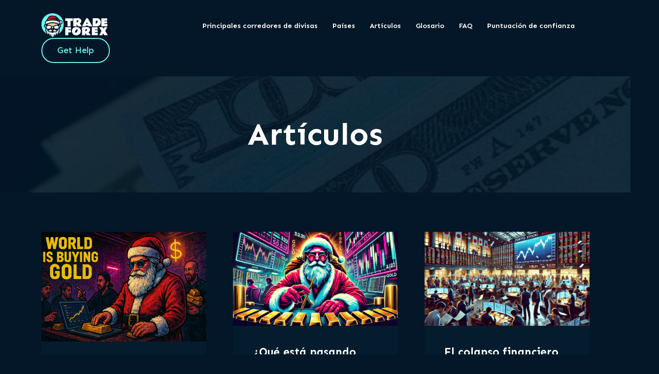

--- FILE ---
content_type: text/html; charset=UTF-8
request_url: https://proforexbrokers.com/es/category/articles/
body_size: 39688
content:
<!doctype html>
<html lang="es-ES" prefix="og: https://ogp.me/ns#">
<head><meta charset="UTF-8"><script>if(navigator.userAgent.match(/MSIE|Internet Explorer/i)||navigator.userAgent.match(/Trident\/7\..*?rv:11/i)){var href=document.location.href;if(!href.match(/[?&]nowprocket/)){if(href.indexOf("?")==-1){if(href.indexOf("#")==-1){document.location.href=href+"?nowprocket=1"}else{document.location.href=href.replace("#","?nowprocket=1#")}}else{if(href.indexOf("#")==-1){document.location.href=href+"&nowprocket=1"}else{document.location.href=href.replace("#","&nowprocket=1#")}}}}</script><script>class RocketLazyLoadScripts{constructor(){this.v="1.2.4",this.triggerEvents=["keydown","mousedown","mousemove","touchmove","touchstart","touchend","wheel"],this.userEventHandler=this._triggerListener.bind(this),this.touchStartHandler=this._onTouchStart.bind(this),this.touchMoveHandler=this._onTouchMove.bind(this),this.touchEndHandler=this._onTouchEnd.bind(this),this.clickHandler=this._onClick.bind(this),this.interceptedClicks=[],window.addEventListener("pageshow",t=>{this.persisted=t.persisted}),window.addEventListener("DOMContentLoaded",()=>{this._preconnect3rdParties()}),this.delayedScripts={normal:[],async:[],defer:[]},this.trash=[],this.allJQueries=[]}_addUserInteractionListener(t){if(document.hidden){t._triggerListener();return}this.triggerEvents.forEach(e=>window.addEventListener(e,t.userEventHandler,{passive:!0})),window.addEventListener("touchstart",t.touchStartHandler,{passive:!0}),window.addEventListener("mousedown",t.touchStartHandler),document.addEventListener("visibilitychange",t.userEventHandler)}_removeUserInteractionListener(){this.triggerEvents.forEach(t=>window.removeEventListener(t,this.userEventHandler,{passive:!0})),document.removeEventListener("visibilitychange",this.userEventHandler)}_onTouchStart(t){"HTML"!==t.target.tagName&&(window.addEventListener("touchend",this.touchEndHandler),window.addEventListener("mouseup",this.touchEndHandler),window.addEventListener("touchmove",this.touchMoveHandler,{passive:!0}),window.addEventListener("mousemove",this.touchMoveHandler),t.target.addEventListener("click",this.clickHandler),this._renameDOMAttribute(t.target,"onclick","rocket-onclick"),this._pendingClickStarted())}_onTouchMove(t){window.removeEventListener("touchend",this.touchEndHandler),window.removeEventListener("mouseup",this.touchEndHandler),window.removeEventListener("touchmove",this.touchMoveHandler,{passive:!0}),window.removeEventListener("mousemove",this.touchMoveHandler),t.target.removeEventListener("click",this.clickHandler),this._renameDOMAttribute(t.target,"rocket-onclick","onclick"),this._pendingClickFinished()}_onTouchEnd(){window.removeEventListener("touchend",this.touchEndHandler),window.removeEventListener("mouseup",this.touchEndHandler),window.removeEventListener("touchmove",this.touchMoveHandler,{passive:!0}),window.removeEventListener("mousemove",this.touchMoveHandler)}_onClick(t){t.target.removeEventListener("click",this.clickHandler),this._renameDOMAttribute(t.target,"rocket-onclick","onclick"),this.interceptedClicks.push(t),t.preventDefault(),t.stopPropagation(),t.stopImmediatePropagation(),this._pendingClickFinished()}_replayClicks(){window.removeEventListener("touchstart",this.touchStartHandler,{passive:!0}),window.removeEventListener("mousedown",this.touchStartHandler),this.interceptedClicks.forEach(t=>{t.target.dispatchEvent(new MouseEvent("click",{view:t.view,bubbles:!0,cancelable:!0}))})}_waitForPendingClicks(){return new Promise(t=>{this._isClickPending?this._pendingClickFinished=t:t()})}_pendingClickStarted(){this._isClickPending=!0}_pendingClickFinished(){this._isClickPending=!1}_renameDOMAttribute(t,e,r){t.hasAttribute&&t.hasAttribute(e)&&(event.target.setAttribute(r,event.target.getAttribute(e)),event.target.removeAttribute(e))}_triggerListener(){this._removeUserInteractionListener(this),"loading"===document.readyState?document.addEventListener("DOMContentLoaded",this._loadEverythingNow.bind(this)):this._loadEverythingNow()}_preconnect3rdParties(){let t=[];document.querySelectorAll("script[type=rocketlazyloadscript][data-rocket-src]").forEach(e=>{let r=e.getAttribute("data-rocket-src");if(r&&0!==r.indexOf("data:")){0===r.indexOf("//")&&(r=location.protocol+r);try{let i=new URL(r).origin;i!==location.origin&&t.push({src:i,crossOrigin:e.crossOrigin||"module"===e.getAttribute("data-rocket-type")})}catch(n){}}}),t=[...new Map(t.map(t=>[JSON.stringify(t),t])).values()],this._batchInjectResourceHints(t,"preconnect")}async _loadEverythingNow(){this.lastBreath=Date.now(),this._delayEventListeners(),this._delayJQueryReady(this),this._handleDocumentWrite(),this._registerAllDelayedScripts(),this._preloadAllScripts(),await this._loadScriptsFromList(this.delayedScripts.normal),await this._loadScriptsFromList(this.delayedScripts.defer),await this._loadScriptsFromList(this.delayedScripts.async);try{await this._triggerDOMContentLoaded(),await this._pendingWebpackRequests(this),await this._triggerWindowLoad()}catch(t){console.error(t)}window.dispatchEvent(new Event("rocket-allScriptsLoaded")),this._waitForPendingClicks().then(()=>{this._replayClicks()}),this._emptyTrash()}_registerAllDelayedScripts(){document.querySelectorAll("script[type=rocketlazyloadscript]").forEach(t=>{t.hasAttribute("data-rocket-src")?t.hasAttribute("async")&&!1!==t.async?this.delayedScripts.async.push(t):t.hasAttribute("defer")&&!1!==t.defer||"module"===t.getAttribute("data-rocket-type")?this.delayedScripts.defer.push(t):this.delayedScripts.normal.push(t):this.delayedScripts.normal.push(t)})}async _transformScript(t){if(await this._littleBreath(),!0===t.noModule&&"noModule"in HTMLScriptElement.prototype){t.setAttribute("data-rocket-status","skipped");return}return new Promise(navigator.userAgent.indexOf("Firefox/")>0||""===navigator.vendor?e=>{let r=document.createElement("script");[...t.attributes].forEach(t=>{let e=t.nodeName;"type"!==e&&("data-rocket-type"===e&&(e="type"),"data-rocket-src"===e&&(e="src"),r.setAttribute(e,t.nodeValue))}),t.text&&(r.text=t.text),r.hasAttribute("src")?(r.addEventListener("load",e),r.addEventListener("error",e)):(r.text=t.text,e());try{t.parentNode.replaceChild(r,t)}catch(i){e()}}:e=>{function r(){t.setAttribute("data-rocket-status","failed"),e()}try{let i=t.getAttribute("data-rocket-type"),n=t.getAttribute("data-rocket-src");i?(t.type=i,t.removeAttribute("data-rocket-type")):t.removeAttribute("type"),t.addEventListener("load",function r(){t.setAttribute("data-rocket-status","executed"),e()}),t.addEventListener("error",r),n?(t.removeAttribute("data-rocket-src"),t.src=n):t.src="data:text/javascript;base64,"+window.btoa(unescape(encodeURIComponent(t.text)))}catch(s){r()}})}async _loadScriptsFromList(t){let e=t.shift();return e&&e.isConnected?(await this._transformScript(e),this._loadScriptsFromList(t)):Promise.resolve()}_preloadAllScripts(){this._batchInjectResourceHints([...this.delayedScripts.normal,...this.delayedScripts.defer,...this.delayedScripts.async],"preload")}_batchInjectResourceHints(t,e){var r=document.createDocumentFragment();t.forEach(t=>{let i=t.getAttribute&&t.getAttribute("data-rocket-src")||t.src;if(i){let n=document.createElement("link");n.href=i,n.rel=e,"preconnect"!==e&&(n.as="script"),t.getAttribute&&"module"===t.getAttribute("data-rocket-type")&&(n.crossOrigin=!0),t.crossOrigin&&(n.crossOrigin=t.crossOrigin),t.integrity&&(n.integrity=t.integrity),r.appendChild(n),this.trash.push(n)}}),document.head.appendChild(r)}_delayEventListeners(){let t={};function e(e,r){!function e(r){!t[r]&&(t[r]={originalFunctions:{add:r.addEventListener,remove:r.removeEventListener},eventsToRewrite:[]},r.addEventListener=function(){arguments[0]=i(arguments[0]),t[r].originalFunctions.add.apply(r,arguments)},r.removeEventListener=function(){arguments[0]=i(arguments[0]),t[r].originalFunctions.remove.apply(r,arguments)});function i(e){return t[r].eventsToRewrite.indexOf(e)>=0?"rocket-"+e:e}}(e),t[e].eventsToRewrite.push(r)}function r(t,e){let r=t[e];Object.defineProperty(t,e,{get:()=>r||function(){},set(i){t["rocket"+e]=r=i}})}e(document,"DOMContentLoaded"),e(window,"DOMContentLoaded"),e(window,"load"),e(window,"pageshow"),e(document,"readystatechange"),r(document,"onreadystatechange"),r(window,"onload"),r(window,"onpageshow")}_delayJQueryReady(t){let e;function r(t){return t.split(" ").map(t=>"load"===t||0===t.indexOf("load.")?"rocket-jquery-load":t).join(" ")}function i(i){if(i&&i.fn&&!t.allJQueries.includes(i)){i.fn.ready=i.fn.init.prototype.ready=function(e){return t.domReadyFired?e.bind(document)(i):document.addEventListener("rocket-DOMContentLoaded",()=>e.bind(document)(i)),i([])};let n=i.fn.on;i.fn.on=i.fn.init.prototype.on=function(){return this[0]===window&&("string"==typeof arguments[0]||arguments[0]instanceof String?arguments[0]=r(arguments[0]):"object"==typeof arguments[0]&&Object.keys(arguments[0]).forEach(t=>{let e=arguments[0][t];delete arguments[0][t],arguments[0][r(t)]=e})),n.apply(this,arguments),this},t.allJQueries.push(i)}e=i}i(window.jQuery),Object.defineProperty(window,"jQuery",{get:()=>e,set(t){i(t)}})}async _pendingWebpackRequests(t){let e=document.querySelector("script[data-webpack]");async function r(){return new Promise(t=>{e.addEventListener("load",t),e.addEventListener("error",t)})}e&&(await r(),await t._requestAnimFrame(),await t._pendingWebpackRequests(t))}async _triggerDOMContentLoaded(){this.domReadyFired=!0,await this._littleBreath(),document.dispatchEvent(new Event("rocket-DOMContentLoaded")),await this._littleBreath(),window.dispatchEvent(new Event("rocket-DOMContentLoaded")),await this._littleBreath(),document.dispatchEvent(new Event("rocket-readystatechange")),await this._littleBreath(),document.rocketonreadystatechange&&document.rocketonreadystatechange()}async _triggerWindowLoad(){await this._littleBreath(),window.dispatchEvent(new Event("rocket-load")),await this._littleBreath(),window.rocketonload&&window.rocketonload(),await this._littleBreath(),this.allJQueries.forEach(t=>t(window).trigger("rocket-jquery-load")),await this._littleBreath();let t=new Event("rocket-pageshow");t.persisted=this.persisted,window.dispatchEvent(t),await this._littleBreath(),window.rocketonpageshow&&window.rocketonpageshow({persisted:this.persisted})}_handleDocumentWrite(){let t=new Map;document.write=document.writeln=function(e){let r=document.currentScript;r||console.error("WPRocket unable to document.write this: "+e);let i=document.createRange(),n=r.parentElement,s=t.get(r);void 0===s&&(s=r.nextSibling,t.set(r,s));let a=document.createDocumentFragment();i.setStart(a,0),a.appendChild(i.createContextualFragment(e)),n.insertBefore(a,s)}}async _littleBreath(){Date.now()-this.lastBreath>45&&(await this._requestAnimFrame(),this.lastBreath=Date.now())}async _requestAnimFrame(){return document.hidden?new Promise(t=>setTimeout(t)):new Promise(t=>requestAnimationFrame(t))}_emptyTrash(){this.trash.forEach(t=>t.remove())}static run(){let t=new RocketLazyLoadScripts;t._addUserInteractionListener(t)}}RocketLazyLoadScripts.run();</script>
	
	<meta name="viewport" content="width=device-width, initial-scale=1">
	<link rel="profile" href="https://gmpg.org/xfn/11">
	<link rel="preconnect" href="https://fonts.googleapis.com">
	<link rel="preconnect" href="https://fonts.gstatic.com" crossorigin>
	
	
<!-- Optimización en motores de búsqueda por Rank Math PRO -  https://rankmath.com/ -->
<title>Archivos de artículos - ProForexBrokers.com</title><link rel="preload" as="style" href="https://fonts.googleapis.com/css2?family=Sen:wght@400;500;600;700;800&#038;display=swap" /><link rel="stylesheet" href="https://fonts.googleapis.com/css2?family=Sen:wght@400;500;600;700;800&#038;display=swap" media="print" onload="this.media='all'" /><noscript><link rel="stylesheet" href="https://fonts.googleapis.com/css2?family=Sen:wght@400;500;600;700;800&#038;display=swap" /></noscript>
<meta name="robots" content="follow, index, max-snippet:-1, max-video-preview:-1, max-image-preview:large"/>
<link rel="canonical" href="https://proforexbrokers.com/es/category/articles/" />
<link rel="next" href="https://proforexbrokers.com/es/category/articles/page/2/" />
<meta property="og:locale" content="es_ES" />
<meta property="og:type" content="article" />
<meta property="og:title" content="Archivos de artículos - ProForexBrokers.com" />
<meta property="og:url" content="https://proforexbrokers.com/es/category/articles/" />
<meta property="og:site_name" content="ProForexBrokers.com" />
<meta name="twitter:card" content="summary_large_image" />
<meta name="twitter:title" content="Archivos de artículos - ProForexBrokers.com" />
<meta name="twitter:site" content="@forexsanta" />
<meta name="twitter:label1" content="Entradas" />
<meta name="twitter:data1" content="17" />
<script type="application/ld+json" class="rank-math-schema-pro">{
    "@context": "https:\/\/schema.org",
    "@graph": [
        {
            "@type": "Person",
            "@id": "https:\/\/proforexbrokers.com\/es\/#person",
            "name": "ProForexBrokers.com",
            "url": "https:\/\/proforexbrokers.com",
            "sameAs": [
                "https:\/\/twitter.com\/forexsanta"
            ],
            "image": {
                "@type": "ImageObject",
                "@id": "https:\/\/proforexbrokers.com\/es\/#logo",
                "url": "https:\/\/proforexbrokers.com\/wp-content\/uploads\/2023\/12\/logo-white.svg",
                "contentUrl": "https:\/\/proforexbrokers.com\/wp-content\/uploads\/2023\/12\/logo-white.svg",
                "caption": "ProForexBrokers.com",
                "inLanguage": "es"
            }
        },
        {
            "@type": "WebSite",
            "@id": "https:\/\/proforexbrokers.com\/es\/#website",
            "url": "https:\/\/proforexbrokers.com\/es",
            "name": "ProForexBrokers.com",
            "publisher": {
                "@id": "https:\/\/proforexbrokers.com\/es\/#person"
            },
            "inLanguage": "es"
        },
        {
            "@type": "BreadcrumbList",
            "@id": "https:\/\/proforexbrokers.com\/es\/category\/articles\/#breadcrumb",
            "itemListElement": [
                {
                    "@type": "ListItem",
                    "position": "1",
                    "item": {
                        "@id": "https:\/\/proforexbrokers.com",
                        "name": "ProForexBrokers.com"
                    }
                },
                {
                    "@type": "ListItem",
                    "position": "2",
                    "item": {
                        "@id": "https:\/\/proforexbrokers.com\/es\/category\/articles\/",
                        "name": "Art\u00edculos"
                    }
                }
            ]
        },
        {
            "@type": "CollectionPage",
            "@id": "https:\/\/proforexbrokers.com\/es\/category\/articles\/#webpage",
            "url": "https:\/\/proforexbrokers.com\/es\/category\/articles\/",
            "name": "Archivos de art\u00edculos - ProForexBrokers.com",
            "isPartOf": {
                "@id": "https:\/\/proforexbrokers.com\/es\/#website"
            },
            "inLanguage": "es",
            "breadcrumb": {
                "@id": "https:\/\/proforexbrokers.com\/es\/category\/articles\/#breadcrumb"
            }
        }
    ]
}</script>
<!-- /Plugin Rank Math WordPress SEO -->

<link rel='dns-prefetch' href='//cdn.jsdelivr.net' />
<link rel='dns-prefetch' href='//cdnjs.cloudflare.com' />
<link href='https://fonts.gstatic.com' crossorigin rel='preconnect' />
<style id='wp-img-auto-sizes-contain-inline-css'>
img:is([sizes=auto i],[sizes^="auto," i]){contain-intrinsic-size:3000px 1500px}
/*# sourceURL=wp-img-auto-sizes-contain-inline-css */
</style>
<style id='wp-block-library-inline-css'>
:root{--wp-block-synced-color:#7a00df;--wp-block-synced-color--rgb:122,0,223;--wp-bound-block-color:var(--wp-block-synced-color);--wp-editor-canvas-background:#ddd;--wp-admin-theme-color:#007cba;--wp-admin-theme-color--rgb:0,124,186;--wp-admin-theme-color-darker-10:#006ba1;--wp-admin-theme-color-darker-10--rgb:0,107,160.5;--wp-admin-theme-color-darker-20:#005a87;--wp-admin-theme-color-darker-20--rgb:0,90,135;--wp-admin-border-width-focus:2px}@media (min-resolution:192dpi){:root{--wp-admin-border-width-focus:1.5px}}.wp-element-button{cursor:pointer}:root .has-very-light-gray-background-color{background-color:#eee}:root .has-very-dark-gray-background-color{background-color:#313131}:root .has-very-light-gray-color{color:#eee}:root .has-very-dark-gray-color{color:#313131}:root .has-vivid-green-cyan-to-vivid-cyan-blue-gradient-background{background:linear-gradient(135deg,#00d084,#0693e3)}:root .has-purple-crush-gradient-background{background:linear-gradient(135deg,#34e2e4,#4721fb 50%,#ab1dfe)}:root .has-hazy-dawn-gradient-background{background:linear-gradient(135deg,#faaca8,#dad0ec)}:root .has-subdued-olive-gradient-background{background:linear-gradient(135deg,#fafae1,#67a671)}:root .has-atomic-cream-gradient-background{background:linear-gradient(135deg,#fdd79a,#004a59)}:root .has-nightshade-gradient-background{background:linear-gradient(135deg,#330968,#31cdcf)}:root .has-midnight-gradient-background{background:linear-gradient(135deg,#020381,#2874fc)}:root{--wp--preset--font-size--normal:16px;--wp--preset--font-size--huge:42px}.has-regular-font-size{font-size:1em}.has-larger-font-size{font-size:2.625em}.has-normal-font-size{font-size:var(--wp--preset--font-size--normal)}.has-huge-font-size{font-size:var(--wp--preset--font-size--huge)}.has-text-align-center{text-align:center}.has-text-align-left{text-align:left}.has-text-align-right{text-align:right}.has-fit-text{white-space:nowrap!important}#end-resizable-editor-section{display:none}.aligncenter{clear:both}.items-justified-left{justify-content:flex-start}.items-justified-center{justify-content:center}.items-justified-right{justify-content:flex-end}.items-justified-space-between{justify-content:space-between}.screen-reader-text{border:0;clip-path:inset(50%);height:1px;margin:-1px;overflow:hidden;padding:0;position:absolute;width:1px;word-wrap:normal!important}.screen-reader-text:focus{background-color:#ddd;clip-path:none;color:#444;display:block;font-size:1em;height:auto;left:5px;line-height:normal;padding:15px 23px 14px;text-decoration:none;top:5px;width:auto;z-index:100000}html :where(.has-border-color){border-style:solid}html :where([style*=border-top-color]){border-top-style:solid}html :where([style*=border-right-color]){border-right-style:solid}html :where([style*=border-bottom-color]){border-bottom-style:solid}html :where([style*=border-left-color]){border-left-style:solid}html :where([style*=border-width]){border-style:solid}html :where([style*=border-top-width]){border-top-style:solid}html :where([style*=border-right-width]){border-right-style:solid}html :where([style*=border-bottom-width]){border-bottom-style:solid}html :where([style*=border-left-width]){border-left-style:solid}html :where(img[class*=wp-image-]){height:auto;max-width:100%}:where(figure){margin:0 0 1em}html :where(.is-position-sticky){--wp-admin--admin-bar--position-offset:var(--wp-admin--admin-bar--height,0px)}@media screen and (max-width:600px){html :where(.is-position-sticky){--wp-admin--admin-bar--position-offset:0px}}

/*# sourceURL=wp-block-library-inline-css */
</style><style id='global-styles-inline-css'>
:root{--wp--preset--aspect-ratio--square: 1;--wp--preset--aspect-ratio--4-3: 4/3;--wp--preset--aspect-ratio--3-4: 3/4;--wp--preset--aspect-ratio--3-2: 3/2;--wp--preset--aspect-ratio--2-3: 2/3;--wp--preset--aspect-ratio--16-9: 16/9;--wp--preset--aspect-ratio--9-16: 9/16;--wp--preset--color--black: #000000;--wp--preset--color--cyan-bluish-gray: #abb8c3;--wp--preset--color--white: #ffffff;--wp--preset--color--pale-pink: #f78da7;--wp--preset--color--vivid-red: #cf2e2e;--wp--preset--color--luminous-vivid-orange: #ff6900;--wp--preset--color--luminous-vivid-amber: #fcb900;--wp--preset--color--light-green-cyan: #7bdcb5;--wp--preset--color--vivid-green-cyan: #00d084;--wp--preset--color--pale-cyan-blue: #8ed1fc;--wp--preset--color--vivid-cyan-blue: #0693e3;--wp--preset--color--vivid-purple: #9b51e0;--wp--preset--gradient--vivid-cyan-blue-to-vivid-purple: linear-gradient(135deg,rgb(6,147,227) 0%,rgb(155,81,224) 100%);--wp--preset--gradient--light-green-cyan-to-vivid-green-cyan: linear-gradient(135deg,rgb(122,220,180) 0%,rgb(0,208,130) 100%);--wp--preset--gradient--luminous-vivid-amber-to-luminous-vivid-orange: linear-gradient(135deg,rgb(252,185,0) 0%,rgb(255,105,0) 100%);--wp--preset--gradient--luminous-vivid-orange-to-vivid-red: linear-gradient(135deg,rgb(255,105,0) 0%,rgb(207,46,46) 100%);--wp--preset--gradient--very-light-gray-to-cyan-bluish-gray: linear-gradient(135deg,rgb(238,238,238) 0%,rgb(169,184,195) 100%);--wp--preset--gradient--cool-to-warm-spectrum: linear-gradient(135deg,rgb(74,234,220) 0%,rgb(151,120,209) 20%,rgb(207,42,186) 40%,rgb(238,44,130) 60%,rgb(251,105,98) 80%,rgb(254,248,76) 100%);--wp--preset--gradient--blush-light-purple: linear-gradient(135deg,rgb(255,206,236) 0%,rgb(152,150,240) 100%);--wp--preset--gradient--blush-bordeaux: linear-gradient(135deg,rgb(254,205,165) 0%,rgb(254,45,45) 50%,rgb(107,0,62) 100%);--wp--preset--gradient--luminous-dusk: linear-gradient(135deg,rgb(255,203,112) 0%,rgb(199,81,192) 50%,rgb(65,88,208) 100%);--wp--preset--gradient--pale-ocean: linear-gradient(135deg,rgb(255,245,203) 0%,rgb(182,227,212) 50%,rgb(51,167,181) 100%);--wp--preset--gradient--electric-grass: linear-gradient(135deg,rgb(202,248,128) 0%,rgb(113,206,126) 100%);--wp--preset--gradient--midnight: linear-gradient(135deg,rgb(2,3,129) 0%,rgb(40,116,252) 100%);--wp--preset--font-size--small: 13px;--wp--preset--font-size--medium: 20px;--wp--preset--font-size--large: 36px;--wp--preset--font-size--x-large: 42px;--wp--preset--spacing--20: 0.44rem;--wp--preset--spacing--30: 0.67rem;--wp--preset--spacing--40: 1rem;--wp--preset--spacing--50: 1.5rem;--wp--preset--spacing--60: 2.25rem;--wp--preset--spacing--70: 3.38rem;--wp--preset--spacing--80: 5.06rem;--wp--preset--shadow--natural: 6px 6px 9px rgba(0, 0, 0, 0.2);--wp--preset--shadow--deep: 12px 12px 50px rgba(0, 0, 0, 0.4);--wp--preset--shadow--sharp: 6px 6px 0px rgba(0, 0, 0, 0.2);--wp--preset--shadow--outlined: 6px 6px 0px -3px rgb(255, 255, 255), 6px 6px rgb(0, 0, 0);--wp--preset--shadow--crisp: 6px 6px 0px rgb(0, 0, 0);}:where(.is-layout-flex){gap: 0.5em;}:where(.is-layout-grid){gap: 0.5em;}body .is-layout-flex{display: flex;}.is-layout-flex{flex-wrap: wrap;align-items: center;}.is-layout-flex > :is(*, div){margin: 0;}body .is-layout-grid{display: grid;}.is-layout-grid > :is(*, div){margin: 0;}:where(.wp-block-columns.is-layout-flex){gap: 2em;}:where(.wp-block-columns.is-layout-grid){gap: 2em;}:where(.wp-block-post-template.is-layout-flex){gap: 1.25em;}:where(.wp-block-post-template.is-layout-grid){gap: 1.25em;}.has-black-color{color: var(--wp--preset--color--black) !important;}.has-cyan-bluish-gray-color{color: var(--wp--preset--color--cyan-bluish-gray) !important;}.has-white-color{color: var(--wp--preset--color--white) !important;}.has-pale-pink-color{color: var(--wp--preset--color--pale-pink) !important;}.has-vivid-red-color{color: var(--wp--preset--color--vivid-red) !important;}.has-luminous-vivid-orange-color{color: var(--wp--preset--color--luminous-vivid-orange) !important;}.has-luminous-vivid-amber-color{color: var(--wp--preset--color--luminous-vivid-amber) !important;}.has-light-green-cyan-color{color: var(--wp--preset--color--light-green-cyan) !important;}.has-vivid-green-cyan-color{color: var(--wp--preset--color--vivid-green-cyan) !important;}.has-pale-cyan-blue-color{color: var(--wp--preset--color--pale-cyan-blue) !important;}.has-vivid-cyan-blue-color{color: var(--wp--preset--color--vivid-cyan-blue) !important;}.has-vivid-purple-color{color: var(--wp--preset--color--vivid-purple) !important;}.has-black-background-color{background-color: var(--wp--preset--color--black) !important;}.has-cyan-bluish-gray-background-color{background-color: var(--wp--preset--color--cyan-bluish-gray) !important;}.has-white-background-color{background-color: var(--wp--preset--color--white) !important;}.has-pale-pink-background-color{background-color: var(--wp--preset--color--pale-pink) !important;}.has-vivid-red-background-color{background-color: var(--wp--preset--color--vivid-red) !important;}.has-luminous-vivid-orange-background-color{background-color: var(--wp--preset--color--luminous-vivid-orange) !important;}.has-luminous-vivid-amber-background-color{background-color: var(--wp--preset--color--luminous-vivid-amber) !important;}.has-light-green-cyan-background-color{background-color: var(--wp--preset--color--light-green-cyan) !important;}.has-vivid-green-cyan-background-color{background-color: var(--wp--preset--color--vivid-green-cyan) !important;}.has-pale-cyan-blue-background-color{background-color: var(--wp--preset--color--pale-cyan-blue) !important;}.has-vivid-cyan-blue-background-color{background-color: var(--wp--preset--color--vivid-cyan-blue) !important;}.has-vivid-purple-background-color{background-color: var(--wp--preset--color--vivid-purple) !important;}.has-black-border-color{border-color: var(--wp--preset--color--black) !important;}.has-cyan-bluish-gray-border-color{border-color: var(--wp--preset--color--cyan-bluish-gray) !important;}.has-white-border-color{border-color: var(--wp--preset--color--white) !important;}.has-pale-pink-border-color{border-color: var(--wp--preset--color--pale-pink) !important;}.has-vivid-red-border-color{border-color: var(--wp--preset--color--vivid-red) !important;}.has-luminous-vivid-orange-border-color{border-color: var(--wp--preset--color--luminous-vivid-orange) !important;}.has-luminous-vivid-amber-border-color{border-color: var(--wp--preset--color--luminous-vivid-amber) !important;}.has-light-green-cyan-border-color{border-color: var(--wp--preset--color--light-green-cyan) !important;}.has-vivid-green-cyan-border-color{border-color: var(--wp--preset--color--vivid-green-cyan) !important;}.has-pale-cyan-blue-border-color{border-color: var(--wp--preset--color--pale-cyan-blue) !important;}.has-vivid-cyan-blue-border-color{border-color: var(--wp--preset--color--vivid-cyan-blue) !important;}.has-vivid-purple-border-color{border-color: var(--wp--preset--color--vivid-purple) !important;}.has-vivid-cyan-blue-to-vivid-purple-gradient-background{background: var(--wp--preset--gradient--vivid-cyan-blue-to-vivid-purple) !important;}.has-light-green-cyan-to-vivid-green-cyan-gradient-background{background: var(--wp--preset--gradient--light-green-cyan-to-vivid-green-cyan) !important;}.has-luminous-vivid-amber-to-luminous-vivid-orange-gradient-background{background: var(--wp--preset--gradient--luminous-vivid-amber-to-luminous-vivid-orange) !important;}.has-luminous-vivid-orange-to-vivid-red-gradient-background{background: var(--wp--preset--gradient--luminous-vivid-orange-to-vivid-red) !important;}.has-very-light-gray-to-cyan-bluish-gray-gradient-background{background: var(--wp--preset--gradient--very-light-gray-to-cyan-bluish-gray) !important;}.has-cool-to-warm-spectrum-gradient-background{background: var(--wp--preset--gradient--cool-to-warm-spectrum) !important;}.has-blush-light-purple-gradient-background{background: var(--wp--preset--gradient--blush-light-purple) !important;}.has-blush-bordeaux-gradient-background{background: var(--wp--preset--gradient--blush-bordeaux) !important;}.has-luminous-dusk-gradient-background{background: var(--wp--preset--gradient--luminous-dusk) !important;}.has-pale-ocean-gradient-background{background: var(--wp--preset--gradient--pale-ocean) !important;}.has-electric-grass-gradient-background{background: var(--wp--preset--gradient--electric-grass) !important;}.has-midnight-gradient-background{background: var(--wp--preset--gradient--midnight) !important;}.has-small-font-size{font-size: var(--wp--preset--font-size--small) !important;}.has-medium-font-size{font-size: var(--wp--preset--font-size--medium) !important;}.has-large-font-size{font-size: var(--wp--preset--font-size--large) !important;}.has-x-large-font-size{font-size: var(--wp--preset--font-size--x-large) !important;}
/*# sourceURL=global-styles-inline-css */
</style>

<style id='classic-theme-styles-inline-css'>
/*! This file is auto-generated */
.wp-block-button__link{color:#fff;background-color:#32373c;border-radius:9999px;box-shadow:none;text-decoration:none;padding:calc(.667em + 2px) calc(1.333em + 2px);font-size:1.125em}.wp-block-file__button{background:#32373c;color:#fff;text-decoration:none}
/*# sourceURL=/wp-includes/css/classic-themes.min.css */
</style>
<link data-minify="1" rel='stylesheet' id='trp-language-switcher-style-css' href='https://proforexbrokers.com/wp-content/cache/background-css/proforexbrokers.com/wp-content/cache/min/1/wp-content/plugins/translatepress-multilingual/assets/css/trp-language-switcher.css?ver=1764923295&wpr_t=1764978215' media='all' />
<style id='trp-language-switcher-style-inline-css'>
.trp_language_switcher_shortcode .trp-language-switcher .trp-ls-shortcode-current-language.trp-ls-clicked{
    visibility: hidden;
}

.trp_language_switcher_shortcode .trp-language-switcher:hover div.trp-ls-shortcode-current-language{
    visibility: visible;
}

.trp_language_switcher_shortcode .trp-language-switcher:hover div.trp-ls-shortcode-language{
    visibility: hidden;
    height: 1px;
}
.trp_language_switcher_shortcode .trp-language-switcher .trp-ls-shortcode-language.trp-ls-clicked,
.trp_language_switcher_shortcode .trp-language-switcher:hover .trp-ls-shortcode-language.trp-ls-clicked{
    visibility:visible;
    height:auto;
    position: absolute;
    left: 0;
    top: 0;
    display: inline-block !important;
}
/*# sourceURL=trp-language-switcher-style-inline-css */
</style>
<link data-minify="1" rel='stylesheet' id='forex-bootstrap-css-css' href='https://proforexbrokers.com/wp-content/cache/min/1/npm/bootstrap@5.3.0-alpha3/dist/css/bootstrap.min.css?ver=1764923295' media='all' />
<link data-minify="1" rel='stylesheet' id='forex-style-css' href='https://proforexbrokers.com/wp-content/cache/min/1/wp-content/themes/forex2/style.css?ver=1764923295' media='all' />
<link data-minify="1" rel='stylesheet' id='fontawesome-css' href='https://proforexbrokers.com/wp-content/cache/min/1/ajax/libs/font-awesome/5.15.4/css/all.min.css?ver=1764923295' media='all' />
<link rel='stylesheet' id='forex-flags-css' href='https://proforexbrokers.com/wp-content/cache/background-css/proforexbrokers.com/wp-content/themes/forex2/css/flag-icon.min.css?ver=1.0.0&wpr_t=1764978215' media='all' />
<style id='rocket-lazyload-inline-css'>
.rll-youtube-player{position:relative;padding-bottom:56.23%;height:0;overflow:hidden;max-width:100%;}.rll-youtube-player:focus-within{outline: 2px solid currentColor;outline-offset: 5px;}.rll-youtube-player iframe{position:absolute;top:0;left:0;width:100%;height:100%;z-index:100;background:0 0}.rll-youtube-player img{bottom:0;display:block;left:0;margin:auto;max-width:100%;width:100%;position:absolute;right:0;top:0;border:none;height:auto;-webkit-transition:.4s all;-moz-transition:.4s all;transition:.4s all}.rll-youtube-player img:hover{-webkit-filter:brightness(75%)}.rll-youtube-player .play{height:100%;width:100%;left:0;top:0;position:absolute;background:var(--wpr-bg-ea4a1b55-532d-4c39-9377-902e3b4436da) no-repeat center;background-color: transparent !important;cursor:pointer;border:none;}
/*# sourceURL=rocket-lazyload-inline-css */
</style>
<script type="rocketlazyloadscript" data-rocket-src="https://proforexbrokers.com/wp-includes/js/jquery/jquery.min.js?ver=3.7.1" id="jquery-core-js" defer></script>
<script type="rocketlazyloadscript" data-rocket-src="https://proforexbrokers.com/wp-includes/js/jquery/jquery-migrate.min.js?ver=3.4.1" id="jquery-migrate-js" defer></script>
<link rel="https://api.w.org/" href="https://proforexbrokers.com/es/wp-json/" /><link rel="alternate" title="JSON" type="application/json" href="https://proforexbrokers.com/es/wp-json/wp/v2/categories/3" /><link rel="alternate" hreflang="en-US" href="https://proforexbrokers.com/category/articles/"/>
<link rel="alternate" hreflang="es-ES" href="https://proforexbrokers.com/es/category/articles/"/>
<link rel="alternate" hreflang="pt-PT" href="https://proforexbrokers.com/pt/category/articles/"/>
<link rel="alternate" hreflang="ru-RU" href="https://proforexbrokers.com/ru/category/articles/"/>
<link rel="alternate" hreflang="ar" href="https://proforexbrokers.com/ar/category/articles/"/>
<link rel="alternate" hreflang="ary" href="https://proforexbrokers.com/ary/category/articles/"/>
<link rel="alternate" hreflang="fr-FR" href="https://proforexbrokers.com/fr/category/articles/"/>
<link rel="alternate" hreflang="de-DE" href="https://proforexbrokers.com/de/category/articles/"/>
<link rel="alternate" hreflang="it-IT" href="https://proforexbrokers.com/it/category/articles/"/>
<link rel="alternate" hreflang="sr-RS" href="https://proforexbrokers.com/sr/category/articles/"/>
<link rel="alternate" hreflang="da-DK" href="https://proforexbrokers.com/da/category/articles/"/>
<link rel="alternate" hreflang="et" href="https://proforexbrokers.com/et/category/articles/"/>
<link rel="alternate" hreflang="ro-RO" href="https://proforexbrokers.com/ro/category/articles/"/>
<link rel="alternate" hreflang="cs-CZ" href="https://proforexbrokers.com/cs/category/articles/"/>
<link rel="alternate" hreflang="pl-PL" href="https://proforexbrokers.com/pl/category/articles/"/>
<link rel="alternate" hreflang="tr-TR" href="https://proforexbrokers.com/tr/category/articles/"/>
<link rel="alternate" hreflang="ja" href="https://proforexbrokers.com/ja/category/articles/"/>
<link rel="alternate" hreflang="ko-KR" href="https://proforexbrokers.com/ko/category/articles/"/>
<link rel="alternate" hreflang="th" href="https://proforexbrokers.com/th/category/articles/"/>
<link rel="alternate" hreflang="jv-ID" href="https://proforexbrokers.com/jv/category/articles/"/>
<link rel="alternate" hreflang="id-ID" href="https://proforexbrokers.com/id/category/articles/"/>
<link rel="alternate" hreflang="vi" href="https://proforexbrokers.com/vi/category/articles/"/>
<link rel="alternate" hreflang="zh-TW" href="https://proforexbrokers.com/zh/category/articles/"/>
<link rel="alternate" hreflang="zh-CN" href="https://proforexbrokers.com/zh_cn/category/articles/"/>
<link rel="alternate" hreflang="zh-HK" href="https://proforexbrokers.com/zh_hk/category/articles/"/>
<link rel="alternate" hreflang="en" href="https://proforexbrokers.com/category/articles/"/>
<link rel="alternate" hreflang="es" href="https://proforexbrokers.com/es/category/articles/"/>
<link rel="alternate" hreflang="pt" href="https://proforexbrokers.com/pt/category/articles/"/>
<link rel="alternate" hreflang="ru" href="https://proforexbrokers.com/ru/category/articles/"/>
<link rel="alternate" hreflang="fr" href="https://proforexbrokers.com/fr/category/articles/"/>
<link rel="alternate" hreflang="de" href="https://proforexbrokers.com/de/category/articles/"/>
<link rel="alternate" hreflang="it" href="https://proforexbrokers.com/it/category/articles/"/>
<link rel="alternate" hreflang="sr" href="https://proforexbrokers.com/sr/category/articles/"/>
<link rel="alternate" hreflang="da" href="https://proforexbrokers.com/da/category/articles/"/>
<link rel="alternate" hreflang="ro" href="https://proforexbrokers.com/ro/category/articles/"/>
<link rel="alternate" hreflang="cs" href="https://proforexbrokers.com/cs/category/articles/"/>
<link rel="alternate" hreflang="pl" href="https://proforexbrokers.com/pl/category/articles/"/>
<link rel="alternate" hreflang="tr" href="https://proforexbrokers.com/tr/category/articles/"/>
<link rel="alternate" hreflang="ko" href="https://proforexbrokers.com/ko/category/articles/"/>
<link rel="alternate" hreflang="jv" href="https://proforexbrokers.com/jv/category/articles/"/>
<link rel="alternate" hreflang="id" href="https://proforexbrokers.com/id/category/articles/"/>
<link rel="alternate" hreflang="zh" href="https://proforexbrokers.com/zh/category/articles/"/>
<link rel="llms-sitemap" href="https://proforexbrokers.com/llms.txt" />
<script type="rocketlazyloadscript" id="google_gtagjs" data-rocket-src="https://www.googletagmanager.com/gtag/js?id=G-N7DVF7L593" async></script>
<script type="rocketlazyloadscript" id="google_gtagjs-inline">
window.dataLayer = window.dataLayer || [];function gtag(){dataLayer.push(arguments);}gtag('js', new Date());gtag('config', 'G-N7DVF7L593', {} );
</script>
<link rel="icon" href="https://proforexbrokers.com/wp-content/uploads/2023/12/cropped-favicon-32x32.png" sizes="32x32" />
<link rel="icon" href="https://proforexbrokers.com/wp-content/uploads/2023/12/cropped-favicon-192x192.png" sizes="192x192" />
<link rel="apple-touch-icon" href="https://proforexbrokers.com/wp-content/uploads/2023/12/cropped-favicon-180x180.png" />
<meta name="msapplication-TileImage" content="https://proforexbrokers.com/wp-content/uploads/2023/12/cropped-favicon-270x270.png" />
<noscript><style id="rocket-lazyload-nojs-css">.rll-youtube-player, [data-lazy-src]{display:none !important;}</style></noscript><style id="wpr-lazyload-bg"></style><style id="wpr-lazyload-bg-exclusion"></style>
<noscript>
<style id="wpr-lazyload-bg-nostyle">:root{--wpr-bg-b2230108-870b-4a4b-a6eb-f558a972b872: url('../../../../../../../../../../../../plugins/translatepress-multilingual/assets/images/arrow-down-3101.svg');}:root{--wpr-bg-b2b14e72-d801-41b9-bde1-7f86590fa6e4: url('../../../../../../../themes/forex2/flags/4x3/ad.svg');}:root{--wpr-bg-3bf117e9-c286-43eb-85f1-14a83e810aa3: url('../../../../../../../themes/forex2/flags/1x1/ad.svg');}:root{--wpr-bg-6c39e321-44d8-490f-939a-214568f2b927: url('../../../../../../../themes/forex2/flags/4x3/ae.svg');}:root{--wpr-bg-667c9468-c83b-41ff-a492-55cefb69544c: url('../../../../../../../themes/forex2/flags/1x1/ae.svg');}:root{--wpr-bg-687e304d-6bcc-4cc7-a2c0-d31898bdd444: url('../../../../../../../themes/forex2/flags/4x3/af.svg');}:root{--wpr-bg-c03b2196-21fd-4c85-b2b0-4f499ab748e8: url('../../../../../../../themes/forex2/flags/1x1/af.svg');}:root{--wpr-bg-ea1dac24-5ac9-4594-9a7d-7b99f92b4469: url('../../../../../../../themes/forex2/flags/4x3/ag.svg');}:root{--wpr-bg-7b5635b4-64cb-4fca-b98f-fbe3840541b4: url('../../../../../../../themes/forex2/flags/1x1/ag.svg');}:root{--wpr-bg-3414318a-8599-4b64-99c4-15af929bc454: url('../../../../../../../themes/forex2/flags/4x3/ai.svg');}:root{--wpr-bg-6a6f7551-8765-4a33-a6e0-a7de12dbac33: url('../../../../../../../themes/forex2/flags/1x1/ai.svg');}:root{--wpr-bg-4a9a2efc-e366-422d-80b2-632708d94988: url('../../../../../../../themes/forex2/flags/4x3/al.svg');}:root{--wpr-bg-b5aac31a-e0ca-4954-8df7-4661d652d3bd: url('../../../../../../../themes/forex2/flags/1x1/al.svg');}:root{--wpr-bg-e9dd8c4f-6b95-4557-89c8-f25656da4a1d: url('../../../../../../../themes/forex2/flags/4x3/am.svg');}:root{--wpr-bg-9561856e-260c-478f-8bdb-e973ec297c8e: url('../../../../../../../themes/forex2/flags/1x1/am.svg');}:root{--wpr-bg-014ac60b-a183-4285-a1c6-cf9be03b20cc: url('../../../../../../../themes/forex2/flags/4x3/ao.svg');}:root{--wpr-bg-2290c86d-13a7-497c-b24f-ff9c84a6ae6c: url('../../../../../../../themes/forex2/flags/1x1/ao.svg');}:root{--wpr-bg-f6c229a5-8443-40a8-9632-2b521041c1f6: url('../../../../../../../themes/forex2/flags/4x3/aq.svg');}:root{--wpr-bg-1248e52f-5a2f-4ef5-869b-12fd9d68674d: url('../../../../../../../themes/forex2/flags/1x1/aq.svg');}:root{--wpr-bg-c58ee632-67f9-47eb-8fff-bca85ddbd6ab: url('../../../../../../../themes/forex2/flags/4x3/ar.svg');}:root{--wpr-bg-4f5b1ac6-b175-44a9-9e80-5192e8bb7261: url('../../../../../../../themes/forex2/flags/1x1/ar.svg');}:root{--wpr-bg-5b78c4b4-7369-46e3-8705-dfa268774054: url('../../../../../../../themes/forex2/flags/4x3/as.svg');}:root{--wpr-bg-f4e76d7a-c2cd-4c46-9f19-4bc7e3ce784e: url('../../../../../../../themes/forex2/flags/1x1/as.svg');}:root{--wpr-bg-07589633-d537-4509-a794-7b0452ff2c30: url('../../../../../../../themes/forex2/flags/4x3/at.svg');}:root{--wpr-bg-eb403597-5c4a-49a0-a978-f2b76a315ff3: url('../../../../../../../themes/forex2/flags/1x1/at.svg');}:root{--wpr-bg-a82d5fa6-c3f4-4c89-bd0c-45341266c7b5: url('../../../../../../../themes/forex2/flags/4x3/au.svg');}:root{--wpr-bg-f6937e11-d144-4db7-be10-ed0400a0e619: url('../../../../../../../themes/forex2/flags/1x1/au.svg');}:root{--wpr-bg-8790c8da-ffbd-404a-88b7-ada8b4ee5407: url('../../../../../../../themes/forex2/flags/4x3/aw.svg');}:root{--wpr-bg-744d9fa5-72b0-44a5-bd12-2ed35d659826: url('../../../../../../../themes/forex2/flags/1x1/aw.svg');}:root{--wpr-bg-c516ad1b-0958-4057-8086-be484ad293f8: url('../../../../../../../themes/forex2/flags/4x3/ax.svg');}:root{--wpr-bg-7bb556b0-8f4e-46b4-997e-fac0706431c6: url('../../../../../../../themes/forex2/flags/1x1/ax.svg');}:root{--wpr-bg-ea23c385-8407-47c9-8db4-71463a4d912b: url('../../../../../../../themes/forex2/flags/4x3/az.svg');}:root{--wpr-bg-38eef652-0114-421f-a47f-35c4597d0ab4: url('../../../../../../../themes/forex2/flags/1x1/az.svg');}:root{--wpr-bg-ee18563c-e22c-4741-af19-3d7c6ab47756: url('../../../../../../../themes/forex2/flags/4x3/ba.svg');}:root{--wpr-bg-1c735667-7807-4495-b59a-ade00c1a0aa8: url('../../../../../../../themes/forex2/flags/1x1/ba.svg');}:root{--wpr-bg-92707710-2212-4ab5-8073-baf7722d0717: url('../../../../../../../themes/forex2/flags/4x3/bb.svg');}:root{--wpr-bg-caa3b7e4-c6ac-44db-a6c5-11cafe95e148: url('../../../../../../../themes/forex2/flags/1x1/bb.svg');}:root{--wpr-bg-7ddc992f-795f-43c7-9d0a-bec044592172: url('../../../../../../../themes/forex2/flags/4x3/bd.svg');}:root{--wpr-bg-f7b4f7ef-010e-4440-b332-eb42adf10c5d: url('../../../../../../../themes/forex2/flags/1x1/bd.svg');}:root{--wpr-bg-bd0be347-e371-4492-a828-bdfcd542e585: url('../../../../../../../themes/forex2/flags/4x3/be.svg');}:root{--wpr-bg-50e3d76b-d0e8-432c-9c05-f8be5d5f5d83: url('../../../../../../../themes/forex2/flags/1x1/be.svg');}:root{--wpr-bg-61c4ca97-139d-49ab-997a-8031dc9a7a21: url('../../../../../../../themes/forex2/flags/4x3/bf.svg');}:root{--wpr-bg-01319f39-f702-4167-ba01-61a944422a4b: url('../../../../../../../themes/forex2/flags/1x1/bf.svg');}:root{--wpr-bg-c046ff02-74d4-44fc-9293-aee7a888e4a8: url('../../../../../../../themes/forex2/flags/4x3/bg.svg');}:root{--wpr-bg-8c67d2fe-db70-47d8-9229-c2e9b7adb8ba: url('../../../../../../../themes/forex2/flags/1x1/bg.svg');}:root{--wpr-bg-a3b5b798-ba9c-4341-ac88-ca8bd7f9d9ce: url('../../../../../../../themes/forex2/flags/4x3/bh.svg');}:root{--wpr-bg-8753589e-ea5d-475e-9e5d-bbfee5494dea: url('../../../../../../../themes/forex2/flags/1x1/bh.svg');}:root{--wpr-bg-23de788b-c6ce-4010-bf8a-d82963d3b18b: url('../../../../../../../themes/forex2/flags/4x3/bi.svg');}:root{--wpr-bg-c6ff3a36-da47-4257-82de-f75cb28df99a: url('../../../../../../../themes/forex2/flags/1x1/bi.svg');}:root{--wpr-bg-76da9339-fd4a-425e-8492-c5aff003a033: url('../../../../../../../themes/forex2/flags/4x3/bj.svg');}:root{--wpr-bg-c7763e3f-f588-411b-9248-42c2e25f933e: url('../../../../../../../themes/forex2/flags/1x1/bj.svg');}:root{--wpr-bg-99cb08ac-0d2a-4bc6-bf73-d381830b5a1b: url('../../../../../../../themes/forex2/flags/4x3/bl.svg');}:root{--wpr-bg-1be2b938-7668-4be1-b004-bf1e551947df: url('../../../../../../../themes/forex2/flags/1x1/bl.svg');}:root{--wpr-bg-e06542f3-99dd-4e95-b7b1-ad5aec07012e: url('../../../../../../../themes/forex2/flags/4x3/bm.svg');}:root{--wpr-bg-38fd7b1e-45d4-41fa-b7db-f2e92f59cab3: url('../../../../../../../themes/forex2/flags/1x1/bm.svg');}:root{--wpr-bg-2c2b8de8-ad7a-4c76-98b3-a51dede1f7d8: url('../../../../../../../themes/forex2/flags/4x3/bn.svg');}:root{--wpr-bg-ee3415f3-a43e-438d-933d-02651a6202c7: url('../../../../../../../themes/forex2/flags/1x1/bn.svg');}:root{--wpr-bg-7a44069d-11ad-48ac-93a3-1b6dbefde323: url('../../../../../../../themes/forex2/flags/4x3/bo.svg');}:root{--wpr-bg-56214448-da79-453c-ab61-d16461ea595f: url('../../../../../../../themes/forex2/flags/1x1/bo.svg');}:root{--wpr-bg-9ee32f8d-7491-4584-8fc9-21bc67da3c92: url('../../../../../../../themes/forex2/flags/4x3/bq.svg');}:root{--wpr-bg-650ca269-0817-4f82-94a3-03fd3d360bbd: url('../../../../../../../themes/forex2/flags/1x1/bq.svg');}:root{--wpr-bg-6b84d04e-7fd1-4a4c-8079-d796c99ec342: url('../../../../../../../themes/forex2/flags/4x3/br.svg');}:root{--wpr-bg-17790910-ce78-45ac-8938-cb7226b42bc5: url('../../../../../../../themes/forex2/flags/1x1/br.svg');}:root{--wpr-bg-a8a94da5-5cc0-4747-815d-e5793f91b8ef: url('../../../../../../../themes/forex2/flags/4x3/bs.svg');}:root{--wpr-bg-800b0b67-edb2-4402-a91c-05f95c9af884: url('../../../../../../../themes/forex2/flags/1x1/bs.svg');}:root{--wpr-bg-d69f0bcc-8332-4801-8463-bc70409c1b82: url('../../../../../../../themes/forex2/flags/4x3/bt.svg');}:root{--wpr-bg-b2584695-d202-404a-9064-2bf4f25f0f0d: url('../../../../../../../themes/forex2/flags/1x1/bt.svg');}:root{--wpr-bg-6f0325cd-09bd-467c-80e1-2c755b3b3ff5: url('../../../../../../../themes/forex2/flags/4x3/bv.svg');}:root{--wpr-bg-a03e4862-0693-4343-9649-4e993c4fbf23: url('../../../../../../../themes/forex2/flags/1x1/bv.svg');}:root{--wpr-bg-644059dd-3f5d-44eb-9620-6dbe8398cdf6: url('../../../../../../../themes/forex2/flags/4x3/bw.svg');}:root{--wpr-bg-627a139e-78a3-4414-8e50-cfaf2eb8ebb9: url('../../../../../../../themes/forex2/flags/1x1/bw.svg');}:root{--wpr-bg-796f2979-db20-40b4-90a5-d084b688f4b1: url('../../../../../../../themes/forex2/flags/4x3/by.svg');}:root{--wpr-bg-4fdc70c3-c0f5-4f48-b1d3-8efb6e7e17b1: url('../../../../../../../themes/forex2/flags/1x1/by.svg');}:root{--wpr-bg-c4f10408-cc55-4743-9657-1786b8b97fd2: url('../../../../../../../themes/forex2/flags/4x3/bz.svg');}:root{--wpr-bg-8cc4bf26-7cdb-4d6b-998c-35b0e8fb5bc4: url('../../../../../../../themes/forex2/flags/1x1/bz.svg');}:root{--wpr-bg-b795a14c-f3b3-445a-8d39-928987044434: url('../../../../../../../themes/forex2/flags/4x3/ca.svg');}:root{--wpr-bg-2c634056-ee7d-485b-b4e9-51ff28747046: url('../../../../../../../themes/forex2/flags/1x1/ca.svg');}:root{--wpr-bg-5f3e7c2c-0d4b-4b76-b293-62081d7758a3: url('../../../../../../../themes/forex2/flags/4x3/cc.svg');}:root{--wpr-bg-41adf262-e458-4bcf-845e-b4f6cd626828: url('../../../../../../../themes/forex2/flags/1x1/cc.svg');}:root{--wpr-bg-e52bbd4f-3aee-49b0-94c0-4fe1c9bc4ed9: url('../../../../../../../themes/forex2/flags/4x3/cd.svg');}:root{--wpr-bg-944a8ea0-43f4-44e1-bcee-307d5dd7af9d: url('../../../../../../../themes/forex2/flags/1x1/cd.svg');}:root{--wpr-bg-5fbc86e8-d60d-4766-87ff-c701b327918e: url('../../../../../../../themes/forex2/flags/4x3/cf.svg');}:root{--wpr-bg-0c6d0036-3e23-4329-8bdd-068e9222d0d9: url('../../../../../../../themes/forex2/flags/1x1/cf.svg');}:root{--wpr-bg-d1f21d25-7ca7-419d-90fa-934158050f5b: url('../../../../../../../themes/forex2/flags/4x3/cg.svg');}:root{--wpr-bg-21b4edae-2987-4627-82e5-9a0588380704: url('../../../../../../../themes/forex2/flags/1x1/cg.svg');}:root{--wpr-bg-65ed42b7-5715-42ab-9108-87abe76cbf08: url('../../../../../../../themes/forex2/flags/4x3/ch.svg');}:root{--wpr-bg-c0dd068a-9a5a-4d67-b68a-4b0e47922c12: url('../../../../../../../themes/forex2/flags/1x1/ch.svg');}:root{--wpr-bg-9c373ea3-3d5f-4fff-8719-3664df574207: url('../../../../../../../themes/forex2/flags/4x3/ci.svg');}:root{--wpr-bg-6fb8b644-3ffc-4963-aca2-25be6274bfbb: url('../../../../../../../themes/forex2/flags/1x1/ci.svg');}:root{--wpr-bg-92cbcd31-ea55-4322-b10d-661e10191644: url('../../../../../../../themes/forex2/flags/4x3/ck.svg');}:root{--wpr-bg-49acc9a7-bb36-4b59-9e5a-a83f3aefd892: url('../../../../../../../themes/forex2/flags/1x1/ck.svg');}:root{--wpr-bg-62b38a18-ede1-41e0-8f90-a6fcdcf2e2a6: url('../../../../../../../themes/forex2/flags/4x3/cl.svg');}:root{--wpr-bg-62b53255-94cf-4ef7-879e-8d20e6e5dee5: url('../../../../../../../themes/forex2/flags/1x1/cl.svg');}:root{--wpr-bg-f342f134-d8ce-450a-9d92-8bbc21844a74: url('../../../../../../../themes/forex2/flags/4x3/cm.svg');}:root{--wpr-bg-b69f8c59-7669-4adf-9fbd-83783ef63159: url('../../../../../../../themes/forex2/flags/1x1/cm.svg');}:root{--wpr-bg-4cb54b14-c00c-49c2-8840-c6074b53ce34: url('../../../../../../../themes/forex2/flags/4x3/cn.svg');}:root{--wpr-bg-4d7affb9-529d-4ebf-9a44-d1593c5fd40d: url('../../../../../../../themes/forex2/flags/1x1/cn.svg');}:root{--wpr-bg-b8bb88f8-7d02-4845-afac-a69ff8b3d0cd: url('../../../../../../../themes/forex2/flags/4x3/co.svg');}:root{--wpr-bg-6cab7467-0542-4a83-b182-9b0b092d1873: url('../../../../../../../themes/forex2/flags/1x1/co.svg');}:root{--wpr-bg-ed0a1cc4-6d00-45db-8c8c-3f55eb3e2b1e: url('../../../../../../../themes/forex2/flags/4x3/cr.svg');}:root{--wpr-bg-c9483bd1-3a5a-4a1e-840c-d42cf4891447: url('../../../../../../../themes/forex2/flags/1x1/cr.svg');}:root{--wpr-bg-12e786e5-5d9c-43bb-bdb0-2d16e3a4c96e: url('../../../../../../../themes/forex2/flags/4x3/cu.svg');}:root{--wpr-bg-48ed9054-940f-4737-aa00-faed14b0d700: url('../../../../../../../themes/forex2/flags/1x1/cu.svg');}:root{--wpr-bg-ad2ad65e-e862-46be-95a5-d280ff974fbb: url('../../../../../../../themes/forex2/flags/4x3/cv.svg');}:root{--wpr-bg-b62ea563-e0e1-42f4-90bd-f39d320c5efc: url('../../../../../../../themes/forex2/flags/1x1/cv.svg');}:root{--wpr-bg-d4426f7e-43fa-409a-bf7c-44b85d0f2906: url('../../../../../../../themes/forex2/flags/4x3/cw.svg');}:root{--wpr-bg-c762e826-3b9f-4101-8649-2e9584067f25: url('../../../../../../../themes/forex2/flags/1x1/cw.svg');}:root{--wpr-bg-8cbf78e7-6180-430f-8b1c-bf0ff78bee13: url('../../../../../../../themes/forex2/flags/4x3/cx.svg');}:root{--wpr-bg-c44df3eb-e97d-4d57-8ba3-054c35056865: url('../../../../../../../themes/forex2/flags/1x1/cx.svg');}:root{--wpr-bg-c6f18a8a-91e6-4afd-a788-1095dfb40e65: url('../../../../../../../themes/forex2/flags/4x3/cy.svg');}:root{--wpr-bg-ad993a74-49d5-465d-9cbc-ba70ca5c3611: url('../../../../../../../themes/forex2/flags/1x1/cy.svg');}:root{--wpr-bg-29610690-cb15-4977-92cf-8658f5cec891: url('../../../../../../../themes/forex2/flags/4x3/cz.svg');}:root{--wpr-bg-55cfeba5-c509-4fcd-994b-ad2475f3fd61: url('../../../../../../../themes/forex2/flags/1x1/cz.svg');}:root{--wpr-bg-a4ba1ae0-7cf7-4eef-9852-1ab253b79760: url('../../../../../../../themes/forex2/flags/4x3/de.svg');}:root{--wpr-bg-f023aace-fb8b-4342-aac4-c07c41996307: url('../../../../../../../themes/forex2/flags/1x1/de.svg');}:root{--wpr-bg-bcf14861-62fd-4d72-809e-076dcf2da2e7: url('../../../../../../../themes/forex2/flags/4x3/dj.svg');}:root{--wpr-bg-19ddb206-efc2-4b7f-897d-2890aff26561: url('../../../../../../../themes/forex2/flags/1x1/dj.svg');}:root{--wpr-bg-fd6a27e0-e5ea-482f-815c-d73d70ba61bd: url('../../../../../../../themes/forex2/flags/4x3/dk.svg');}:root{--wpr-bg-65130933-3c21-41bf-abb3-e21e424cf96a: url('../../../../../../../themes/forex2/flags/1x1/dk.svg');}:root{--wpr-bg-f61c0c81-8520-4e72-96fe-f244865f1c06: url('../../../../../../../themes/forex2/flags/4x3/dm.svg');}:root{--wpr-bg-82f2a890-63fd-44e5-b751-43c3084f6a4f: url('../../../../../../../themes/forex2/flags/1x1/dm.svg');}:root{--wpr-bg-a50c2ab6-5360-49b1-8190-a6889fb9a2c2: url('../../../../../../../themes/forex2/flags/4x3/do.svg');}:root{--wpr-bg-e3b419b4-87ab-4623-902c-a2eb16ad97f4: url('../../../../../../../themes/forex2/flags/1x1/do.svg');}:root{--wpr-bg-ced4dca6-02ca-4ad5-af98-63317cf34796: url('../../../../../../../themes/forex2/flags/4x3/dz.svg');}:root{--wpr-bg-42d73afd-ec40-4dc2-9ed7-7201757896ef: url('../../../../../../../themes/forex2/flags/1x1/dz.svg');}:root{--wpr-bg-f41efd36-529f-487f-a81b-ef54569c9a5a: url('../../../../../../../themes/forex2/flags/4x3/ec.svg');}:root{--wpr-bg-1ada7103-96a1-44d7-8e1b-55e3bad13888: url('../../../../../../../themes/forex2/flags/1x1/ec.svg');}:root{--wpr-bg-e5993ab3-0131-425a-a2ae-5131240719fb: url('../../../../../../../themes/forex2/flags/4x3/ee.svg');}:root{--wpr-bg-5127ca50-4b7c-44ed-8946-49357a5712ab: url('../../../../../../../themes/forex2/flags/1x1/ee.svg');}:root{--wpr-bg-6f3dd908-61fa-410a-9718-8b283e3cf2f9: url('../../../../../../../themes/forex2/flags/4x3/eg.svg');}:root{--wpr-bg-59343de6-1011-4346-9a8f-2603f1a0006d: url('../../../../../../../themes/forex2/flags/1x1/eg.svg');}:root{--wpr-bg-0312a689-843e-4ff6-98ba-c056e843572f: url('../../../../../../../themes/forex2/flags/4x3/eh.svg');}:root{--wpr-bg-c6139a6e-7793-4014-bbe3-9f304629d97f: url('../../../../../../../themes/forex2/flags/1x1/eh.svg');}:root{--wpr-bg-7b1a84a7-a7fb-4661-9cdd-b1efbaf15a87: url('../../../../../../../themes/forex2/flags/4x3/er.svg');}:root{--wpr-bg-c251aa92-6fc2-4c68-b42a-93943d0b0a36: url('../../../../../../../themes/forex2/flags/1x1/er.svg');}:root{--wpr-bg-51ed927f-9fcb-47b5-8306-1ce9e887f3bf: url('../../../../../../../themes/forex2/flags/4x3/es.svg');}:root{--wpr-bg-6f244205-118c-45eb-939d-4ab8e00334c3: url('../../../../../../../themes/forex2/flags/1x1/es.svg');}:root{--wpr-bg-cd75ebde-7f94-4015-88bd-51184901836a: url('../../../../../../../themes/forex2/flags/4x3/et.svg');}:root{--wpr-bg-84eac3f9-1455-4d77-8567-c06933e715a2: url('../../../../../../../themes/forex2/flags/1x1/et.svg');}:root{--wpr-bg-734d0b90-f30b-4f61-873f-301a8b7a09e8: url('../../../../../../../themes/forex2/flags/4x3/fi.svg');}:root{--wpr-bg-5714ee93-0e1b-4dd7-8c88-b71241bd516e: url('../../../../../../../themes/forex2/flags/1x1/fi.svg');}:root{--wpr-bg-57dd38fd-6aca-4d16-8057-d9208398e42a: url('../../../../../../../themes/forex2/flags/4x3/fj.svg');}:root{--wpr-bg-e9c83a8e-f4dd-4594-9359-3665efc97e81: url('../../../../../../../themes/forex2/flags/1x1/fj.svg');}:root{--wpr-bg-e352d69b-9995-4101-8884-7de759f38d68: url('../../../../../../../themes/forex2/flags/4x3/fk.svg');}:root{--wpr-bg-9af8e5f6-3371-4270-a0b2-ddcbee0b23df: url('../../../../../../../themes/forex2/flags/1x1/fk.svg');}:root{--wpr-bg-4c258170-60b6-4e5c-819e-9575ed9796e8: url('../../../../../../../themes/forex2/flags/4x3/fm.svg');}:root{--wpr-bg-35d38bd7-2605-4cd9-9f82-691e7b2f92bd: url('../../../../../../../themes/forex2/flags/1x1/fm.svg');}:root{--wpr-bg-a139e7f6-b325-463e-95b5-bc161a3e894d: url('../../../../../../../themes/forex2/flags/4x3/fo.svg');}:root{--wpr-bg-36ea5a3a-684e-4a8f-a458-69437eb94130: url('../../../../../../../themes/forex2/flags/1x1/fo.svg');}:root{--wpr-bg-f40aedd5-5548-4fc6-ad8f-19362ad2d422: url('../../../../../../../themes/forex2/flags/4x3/fr.svg');}:root{--wpr-bg-5583dadf-36f4-4b29-b361-9024792cbc06: url('../../../../../../../themes/forex2/flags/1x1/fr.svg');}:root{--wpr-bg-e12e5d85-cf1c-4c8d-a118-91cae6e6314e: url('../../../../../../../themes/forex2/flags/4x3/ga.svg');}:root{--wpr-bg-0d31e45c-9df5-41f8-813e-83c63e0f3caf: url('../../../../../../../themes/forex2/flags/1x1/ga.svg');}:root{--wpr-bg-8ec5911b-3989-4733-8385-38b30290416a: url('../../../../../../../themes/forex2/flags/4x3/gb.svg');}:root{--wpr-bg-3312ea78-2c2f-4fc6-af8b-b0854afd6a7b: url('../../../../../../../themes/forex2/flags/1x1/gb.svg');}:root{--wpr-bg-656ea5d8-242a-4e05-bbbd-8bd42a9c98b7: url('../../../../../../../themes/forex2/flags/4x3/gd.svg');}:root{--wpr-bg-55b97672-3719-4df2-9663-1d2d3129e7d7: url('../../../../../../../themes/forex2/flags/1x1/gd.svg');}:root{--wpr-bg-e9b22ce0-86a5-4af4-8ab2-ee91d4d61962: url('../../../../../../../themes/forex2/flags/4x3/ge.svg');}:root{--wpr-bg-aef99701-3882-449f-b282-9d5b71831a81: url('../../../../../../../themes/forex2/flags/1x1/ge.svg');}:root{--wpr-bg-f0f46bdb-8699-42cd-9e38-3f15cca2b0ab: url('../../../../../../../themes/forex2/flags/4x3/gf.svg');}:root{--wpr-bg-de9b5c89-326b-4c24-9f23-0fd1a689abbf: url('../../../../../../../themes/forex2/flags/1x1/gf.svg');}:root{--wpr-bg-c6617a42-3758-4e36-95dc-85307f4eaffe: url('../../../../../../../themes/forex2/flags/4x3/gg.svg');}:root{--wpr-bg-6b31a0f5-1942-4914-bb3d-3a752eec3040: url('../../../../../../../themes/forex2/flags/1x1/gg.svg');}:root{--wpr-bg-e7083428-a95a-4025-8d2b-9e26c3b7fb42: url('../../../../../../../themes/forex2/flags/4x3/gh.svg');}:root{--wpr-bg-09329aea-4750-4b22-a619-e874f9ac6abb: url('../../../../../../../themes/forex2/flags/1x1/gh.svg');}:root{--wpr-bg-55647451-ae1d-4eb3-94f6-ba8a0fb7cc0f: url('../../../../../../../themes/forex2/flags/4x3/gi.svg');}:root{--wpr-bg-e26bce20-55ed-4fb2-b1b0-57017710c85d: url('../../../../../../../themes/forex2/flags/1x1/gi.svg');}:root{--wpr-bg-f3b29ede-1ae1-40ec-bc64-09129eee55cd: url('../../../../../../../themes/forex2/flags/4x3/gl.svg');}:root{--wpr-bg-684a7958-8854-4eb9-ac9c-c040e3a6b1ef: url('../../../../../../../themes/forex2/flags/1x1/gl.svg');}:root{--wpr-bg-c3b81c49-67ea-40f7-80c8-83a36f66152f: url('../../../../../../../themes/forex2/flags/4x3/gm.svg');}:root{--wpr-bg-4702c52a-fdc7-4043-8cfe-7fa5d27ce499: url('../../../../../../../themes/forex2/flags/1x1/gm.svg');}:root{--wpr-bg-7e323b18-14b0-489b-a30c-0d0aecb9c57c: url('../../../../../../../themes/forex2/flags/4x3/gn.svg');}:root{--wpr-bg-c78c537a-3a01-4ed2-9418-b68918edeca5: url('../../../../../../../themes/forex2/flags/1x1/gn.svg');}:root{--wpr-bg-1ec3da7c-1116-43a1-a174-d25ced9100dd: url('../../../../../../../themes/forex2/flags/4x3/gp.svg');}:root{--wpr-bg-55ee5af5-f856-49e9-8034-fb52a15a14a2: url('../../../../../../../themes/forex2/flags/1x1/gp.svg');}:root{--wpr-bg-a8206114-f335-4e59-b565-9ff5640ecb28: url('../../../../../../../themes/forex2/flags/4x3/gq.svg');}:root{--wpr-bg-71aabd36-397f-4335-b671-d8b6b1e2ead7: url('../../../../../../../themes/forex2/flags/1x1/gq.svg');}:root{--wpr-bg-077eced9-5d07-4862-b102-45703d8476a3: url('../../../../../../../themes/forex2/flags/4x3/gr.svg');}:root{--wpr-bg-41ec6d25-694f-4c93-9ad2-fcf8d647c947: url('../../../../../../../themes/forex2/flags/1x1/gr.svg');}:root{--wpr-bg-3d0c2dde-e014-43ae-b4e0-51a692b81a58: url('../../../../../../../themes/forex2/flags/4x3/gs.svg');}:root{--wpr-bg-51082b93-f6f5-4de5-b6e8-f1ad3c765e50: url('../../../../../../../themes/forex2/flags/1x1/gs.svg');}:root{--wpr-bg-84821ffa-6d5d-4116-921e-ad134269434e: url('../../../../../../../themes/forex2/flags/4x3/gt.svg');}:root{--wpr-bg-2e5c2fd6-b2a1-4a20-b9e1-137b8f12932a: url('../../../../../../../themes/forex2/flags/1x1/gt.svg');}:root{--wpr-bg-9a1dee83-255a-4c34-88e6-26069d6899e8: url('../../../../../../../themes/forex2/flags/4x3/gu.svg');}:root{--wpr-bg-9615ac37-b670-4d0d-8020-dec94e9be5b0: url('../../../../../../../themes/forex2/flags/1x1/gu.svg');}:root{--wpr-bg-922868f5-379a-41e2-a6a9-c3222c17b850: url('../../../../../../../themes/forex2/flags/4x3/gw.svg');}:root{--wpr-bg-0125ce0f-d25d-4eef-84b0-20862c48588c: url('../../../../../../../themes/forex2/flags/1x1/gw.svg');}:root{--wpr-bg-8bdddfaf-1b43-484d-b49c-62c95a4ef82d: url('../../../../../../../themes/forex2/flags/4x3/gy.svg');}:root{--wpr-bg-01242354-d6b6-47b9-a935-38458266b757: url('../../../../../../../themes/forex2/flags/1x1/gy.svg');}:root{--wpr-bg-c27bbd76-2df3-4833-8912-9985f8c3241e: url('../../../../../../../themes/forex2/flags/4x3/hk.svg');}:root{--wpr-bg-1420bda4-e004-44e0-8078-33f0178223d3: url('../../../../../../../themes/forex2/flags/1x1/hk.svg');}:root{--wpr-bg-8b68f772-0eec-473b-8cc9-bf5e755b9f0c: url('../../../../../../../themes/forex2/flags/4x3/hm.svg');}:root{--wpr-bg-0f235acd-828e-492b-bed6-6b5716335a3b: url('../../../../../../../themes/forex2/flags/1x1/hm.svg');}:root{--wpr-bg-498bda04-7372-4943-a275-abb59595673d: url('../../../../../../../themes/forex2/flags/4x3/hn.svg');}:root{--wpr-bg-35aaa722-fbe1-4c8d-90be-b34c666121f4: url('../../../../../../../themes/forex2/flags/1x1/hn.svg');}:root{--wpr-bg-32a13d0c-68e8-47fa-a912-ac7b92277748: url('../../../../../../../themes/forex2/flags/4x3/hr.svg');}:root{--wpr-bg-015fdc6d-ceb8-4e93-9a6f-5cffb75d4e87: url('../../../../../../../themes/forex2/flags/1x1/hr.svg');}:root{--wpr-bg-6dfd0879-e323-40be-a982-f49309c05b1e: url('../../../../../../../themes/forex2/flags/4x3/ht.svg');}:root{--wpr-bg-abaad01d-534e-4fae-a709-6a92c5029a49: url('../../../../../../../themes/forex2/flags/1x1/ht.svg');}:root{--wpr-bg-e08de25b-92f8-4dfe-abf7-c1d4a9d3ddb7: url('../../../../../../../themes/forex2/flags/4x3/hu.svg');}:root{--wpr-bg-92b6ea0c-4a29-4e0b-91cb-0cbff4af7af0: url('../../../../../../../themes/forex2/flags/1x1/hu.svg');}:root{--wpr-bg-0f7c981c-25ac-4639-b0d7-f7b2b6a15783: url('../../../../../../../themes/forex2/flags/4x3/id.svg');}:root{--wpr-bg-1dfb645a-0306-4128-b4c6-4c8033a42f91: url('../../../../../../../themes/forex2/flags/1x1/id.svg');}:root{--wpr-bg-169564bb-771f-4473-a550-14b155211f38: url('../../../../../../../themes/forex2/flags/4x3/ie.svg');}:root{--wpr-bg-e4848561-c3ca-42b0-9873-d0c0a8279719: url('../../../../../../../themes/forex2/flags/1x1/ie.svg');}:root{--wpr-bg-7ef56735-c7a7-45f1-8ae0-a9c2daff55d9: url('../../../../../../../themes/forex2/flags/4x3/il.svg');}:root{--wpr-bg-667700d2-61e4-458e-ba6b-b736ee91f496: url('../../../../../../../themes/forex2/flags/1x1/il.svg');}:root{--wpr-bg-2dbd3829-1764-41ae-84ec-e4710e3c03bd: url('../../../../../../../themes/forex2/flags/4x3/im.svg');}:root{--wpr-bg-3fb431b9-8f5e-4ce4-84ab-912d1e145773: url('../../../../../../../themes/forex2/flags/1x1/im.svg');}:root{--wpr-bg-2423a65a-8f4b-4fc0-98b5-ad0ecadb97f1: url('../../../../../../../themes/forex2/flags/4x3/in.svg');}:root{--wpr-bg-8472dfc3-059a-4397-a7d4-4f42ff362f75: url('../../../../../../../themes/forex2/flags/1x1/in.svg');}:root{--wpr-bg-8d997876-7140-4a01-bfe3-643e7204daaf: url('../../../../../../../themes/forex2/flags/4x3/io.svg');}:root{--wpr-bg-39001198-3aec-4bae-8945-c43e20cc10dc: url('../../../../../../../themes/forex2/flags/1x1/io.svg');}:root{--wpr-bg-c886bd54-9e20-4abe-9d2d-cefe77b4cd58: url('../../../../../../../themes/forex2/flags/4x3/iq.svg');}:root{--wpr-bg-fb4a0fc5-05d3-4e30-9c8c-308e046ac2a5: url('../../../../../../../themes/forex2/flags/1x1/iq.svg');}:root{--wpr-bg-326e6c64-efe7-4a04-9949-0018190e65f5: url('../../../../../../../themes/forex2/flags/4x3/ir.svg');}:root{--wpr-bg-bdeaa046-2723-4050-a7d8-a1cd7fcdeb55: url('../../../../../../../themes/forex2/flags/1x1/ir.svg');}:root{--wpr-bg-4eb5b938-e203-4dcc-973d-903ab6f0607b: url('../../../../../../../themes/forex2/flags/4x3/is.svg');}:root{--wpr-bg-3a76bf65-5e5f-4135-a6dc-53404fdf8d51: url('../../../../../../../themes/forex2/flags/1x1/is.svg');}:root{--wpr-bg-7cfcf3d8-a142-4fa4-8fa8-a2ba9934d0a6: url('../../../../../../../themes/forex2/flags/4x3/it.svg');}:root{--wpr-bg-f693cda4-aff0-45c2-95bd-e67fd95a2073: url('../../../../../../../themes/forex2/flags/1x1/it.svg');}:root{--wpr-bg-3ea00ad6-4c86-4a7c-a1de-38708e62d088: url('../../../../../../../themes/forex2/flags/4x3/je.svg');}:root{--wpr-bg-538d96da-79ff-4071-a5db-b7ce5786a86f: url('../../../../../../../themes/forex2/flags/1x1/je.svg');}:root{--wpr-bg-1479d3f8-976c-4e1d-867d-dbd681fe2e9a: url('../../../../../../../themes/forex2/flags/4x3/jm.svg');}:root{--wpr-bg-f383b352-a1b7-4f69-bbdb-7216fd12812f: url('../../../../../../../themes/forex2/flags/1x1/jm.svg');}:root{--wpr-bg-87debdf5-3d37-4984-9c61-7fcd53b92cb2: url('../../../../../../../themes/forex2/flags/4x3/jo.svg');}:root{--wpr-bg-69cbf86c-1ed3-4828-bda6-38996d708c16: url('../../../../../../../themes/forex2/flags/1x1/jo.svg');}:root{--wpr-bg-00419f14-0a62-48b2-ac53-ce578159811f: url('../../../../../../../themes/forex2/flags/4x3/jp.svg');}:root{--wpr-bg-d849bc06-fd42-4935-8196-1e48a0c17231: url('../../../../../../../themes/forex2/flags/1x1/jp.svg');}:root{--wpr-bg-a35cc48f-65b9-4ae2-829f-1745a2ecf2da: url('../../../../../../../themes/forex2/flags/4x3/ke.svg');}:root{--wpr-bg-12dfce2d-db94-48b0-81ff-862d325123d6: url('../../../../../../../themes/forex2/flags/1x1/ke.svg');}:root{--wpr-bg-0f0aae5d-ab2f-4b41-900b-14b36e00ceab: url('../../../../../../../themes/forex2/flags/4x3/kg.svg');}:root{--wpr-bg-779b64d3-15be-4a15-8304-932139fecc53: url('../../../../../../../themes/forex2/flags/1x1/kg.svg');}:root{--wpr-bg-c092da8a-e00f-4a19-9f0a-0a5075d84739: url('../../../../../../../themes/forex2/flags/4x3/kh.svg');}:root{--wpr-bg-0a712a68-938f-4a5c-b624-14291300e8e0: url('../../../../../../../themes/forex2/flags/1x1/kh.svg');}:root{--wpr-bg-96cca4ce-cbc8-451d-ace6-30e320feb901: url('../../../../../../../themes/forex2/flags/4x3/ki.svg');}:root{--wpr-bg-73931fb6-7da4-467a-85db-94bada2a231a: url('../../../../../../../themes/forex2/flags/1x1/ki.svg');}:root{--wpr-bg-1853531b-187f-48fe-800e-f4c7ea7ae799: url('../../../../../../../themes/forex2/flags/4x3/km.svg');}:root{--wpr-bg-064d1a6b-f595-44f8-aa50-4f9792fd60dd: url('../../../../../../../themes/forex2/flags/1x1/km.svg');}:root{--wpr-bg-80f29f22-3b1f-4659-baee-9482f6352191: url('../../../../../../../themes/forex2/flags/4x3/kn.svg');}:root{--wpr-bg-6d0f52da-2f5a-456c-a19d-313204da1514: url('../../../../../../../themes/forex2/flags/1x1/kn.svg');}:root{--wpr-bg-44b7c05d-9911-433a-b2b0-4e10e261e19e: url('../../../../../../../themes/forex2/flags/4x3/kp.svg');}:root{--wpr-bg-17fd0239-35a7-4abc-bb33-07e845413187: url('../../../../../../../themes/forex2/flags/1x1/kp.svg');}:root{--wpr-bg-ba19bc94-2b3f-4b29-bee8-5d4770af25e0: url('../../../../../../../themes/forex2/flags/4x3/kr.svg');}:root{--wpr-bg-3e0e54c9-9cf9-42db-8b55-35d98dce6976: url('../../../../../../../themes/forex2/flags/1x1/kr.svg');}:root{--wpr-bg-b04e1cd6-c8ac-4017-8bd5-61b9fe676cc3: url('../../../../../../../themes/forex2/flags/4x3/kw.svg');}:root{--wpr-bg-84e5d1ec-0c55-4715-9f3b-6599ddb181db: url('../../../../../../../themes/forex2/flags/1x1/kw.svg');}:root{--wpr-bg-9c794a45-bc45-489f-abcc-9adbe9645c0d: url('../../../../../../../themes/forex2/flags/4x3/ky.svg');}:root{--wpr-bg-0a64866e-63a5-41de-8f05-0a5b14bcde8e: url('../../../../../../../themes/forex2/flags/1x1/ky.svg');}:root{--wpr-bg-9f915765-16a9-4c16-9d2c-507bfe2c5f31: url('../../../../../../../themes/forex2/flags/4x3/kz.svg');}:root{--wpr-bg-c89eb8ec-c7da-4a45-8d48-c6cc43c8bbed: url('../../../../../../../themes/forex2/flags/1x1/kz.svg');}:root{--wpr-bg-f3597533-1fbc-4420-a8b8-fa2e45533cf2: url('../../../../../../../themes/forex2/flags/4x3/la.svg');}:root{--wpr-bg-031ec461-5fcb-4c11-b535-6b7b8c2b5246: url('../../../../../../../themes/forex2/flags/1x1/la.svg');}:root{--wpr-bg-def73d99-e086-4f50-bb1a-818814f25c50: url('../../../../../../../themes/forex2/flags/4x3/lb.svg');}:root{--wpr-bg-abc11ecf-10d0-4fc2-864a-415ebe3d3286: url('../../../../../../../themes/forex2/flags/1x1/lb.svg');}:root{--wpr-bg-d2484158-a0e0-4cb2-9fa1-5473324d9d5b: url('../../../../../../../themes/forex2/flags/4x3/lc.svg');}:root{--wpr-bg-40d3d088-49ab-4671-862f-8a6893e7fb9c: url('../../../../../../../themes/forex2/flags/1x1/lc.svg');}:root{--wpr-bg-df04db22-d56c-467f-a8f4-979ef78af8d4: url('../../../../../../../themes/forex2/flags/4x3/li.svg');}:root{--wpr-bg-ef1037d8-2a8f-4a0e-97da-474a82e8f79c: url('../../../../../../../themes/forex2/flags/1x1/li.svg');}:root{--wpr-bg-3eb93ac5-35f6-434d-b3e1-9a8cbd535143: url('../../../../../../../themes/forex2/flags/4x3/lk.svg');}:root{--wpr-bg-fc900ca0-504b-4410-95a9-02f521f472b8: url('../../../../../../../themes/forex2/flags/1x1/lk.svg');}:root{--wpr-bg-83ab7751-aee2-4cb1-aed6-e65ec74cd95d: url('../../../../../../../themes/forex2/flags/4x3/lr.svg');}:root{--wpr-bg-192d9a57-f5bd-482e-a5ba-d56f9d37d7da: url('../../../../../../../themes/forex2/flags/1x1/lr.svg');}:root{--wpr-bg-2faabbd0-e8c3-4331-9611-98b009767b37: url('../../../../../../../themes/forex2/flags/4x3/ls.svg');}:root{--wpr-bg-b2b87042-4c2b-4458-a830-e85c8fb458dd: url('../../../../../../../themes/forex2/flags/1x1/ls.svg');}:root{--wpr-bg-1fdd92ec-a021-406e-a42f-d19b44ae64b0: url('../../../../../../../themes/forex2/flags/4x3/lt.svg');}:root{--wpr-bg-de4ec9fd-1c92-4572-a2bc-d5a41a105074: url('../../../../../../../themes/forex2/flags/1x1/lt.svg');}:root{--wpr-bg-4d4f72bb-267d-44f5-aed7-915558928f7d: url('../../../../../../../themes/forex2/flags/4x3/lu.svg');}:root{--wpr-bg-e2cd8151-f78c-42ae-b627-3495cc522fb1: url('../../../../../../../themes/forex2/flags/1x1/lu.svg');}:root{--wpr-bg-0c442d07-014a-48c0-b557-b41dab08130f: url('../../../../../../../themes/forex2/flags/4x3/lv.svg');}:root{--wpr-bg-7492592a-cbbf-4413-a05a-d830b982a7aa: url('../../../../../../../themes/forex2/flags/1x1/lv.svg');}:root{--wpr-bg-39b3cabd-26c3-49ce-a85f-10eb4b730ea1: url('../../../../../../../themes/forex2/flags/4x3/ly.svg');}:root{--wpr-bg-e23b5a20-46c9-4094-b550-51ee9a830bd1: url('../../../../../../../themes/forex2/flags/1x1/ly.svg');}:root{--wpr-bg-a6a26788-91d4-43fa-9d23-97ad5819e329: url('../../../../../../../themes/forex2/flags/4x3/ma.svg');}:root{--wpr-bg-487ac2c9-a4f6-4e05-bae2-2393db271dce: url('../../../../../../../themes/forex2/flags/1x1/ma.svg');}:root{--wpr-bg-c8b12078-1f7c-4474-8acc-1c14372baf66: url('../../../../../../../themes/forex2/flags/4x3/mc.svg');}:root{--wpr-bg-3d123942-67c3-4c9e-9abc-ff943106f0c9: url('../../../../../../../themes/forex2/flags/1x1/mc.svg');}:root{--wpr-bg-4672a6c8-ef93-43ae-8f79-3c20787cae8a: url('../../../../../../../themes/forex2/flags/4x3/md.svg');}:root{--wpr-bg-77c37fc5-205e-4fd4-9b02-1e74066956ed: url('../../../../../../../themes/forex2/flags/1x1/md.svg');}:root{--wpr-bg-1b3bbd7c-81f6-4471-b79a-b2317e140932: url('../../../../../../../themes/forex2/flags/4x3/me.svg');}:root{--wpr-bg-665170e5-7a50-4f94-9c0c-e8e58e783c79: url('../../../../../../../themes/forex2/flags/1x1/me.svg');}:root{--wpr-bg-ca495442-77cd-442d-9580-be5ddbc24d04: url('../../../../../../../themes/forex2/flags/4x3/mf.svg');}:root{--wpr-bg-f4c5abc9-cefb-48f0-9558-0f12a832177e: url('../../../../../../../themes/forex2/flags/1x1/mf.svg');}:root{--wpr-bg-8cbfd22d-4ae3-40e3-b227-8bb7db9ca6e2: url('../../../../../../../themes/forex2/flags/4x3/mg.svg');}:root{--wpr-bg-75327ae7-5a03-4856-85fc-4f385c478583: url('../../../../../../../themes/forex2/flags/1x1/mg.svg');}:root{--wpr-bg-b8ab3e71-cb9b-41c0-b79a-d262e6f38fbf: url('../../../../../../../themes/forex2/flags/4x3/mh.svg');}:root{--wpr-bg-2cf02577-7b01-4028-a215-e45d8f767fbc: url('../../../../../../../themes/forex2/flags/1x1/mh.svg');}:root{--wpr-bg-05100e30-c2dc-41f2-8138-52c6a29360a6: url('../../../../../../../themes/forex2/flags/4x3/mk.svg');}:root{--wpr-bg-fbd6d897-7bf2-4a20-8d17-3579937c8a0c: url('../../../../../../../themes/forex2/flags/1x1/mk.svg');}:root{--wpr-bg-0c5497d4-95c7-4f69-a2ad-5fa321d1dfed: url('../../../../../../../themes/forex2/flags/4x3/ml.svg');}:root{--wpr-bg-8840c9d9-b7b8-4f73-8547-a6f5cd1694bf: url('../../../../../../../themes/forex2/flags/1x1/ml.svg');}:root{--wpr-bg-ab037a57-62f7-45ac-87e7-d74d17a2c817: url('../../../../../../../themes/forex2/flags/4x3/mm.svg');}:root{--wpr-bg-c22a4692-e299-4698-a5af-f4b1a04ab93d: url('../../../../../../../themes/forex2/flags/1x1/mm.svg');}:root{--wpr-bg-ba0c780d-a36b-4625-89fa-1e9383865005: url('../../../../../../../themes/forex2/flags/4x3/mn.svg');}:root{--wpr-bg-f02c7051-da62-4e02-a50f-c6188052527c: url('../../../../../../../themes/forex2/flags/1x1/mn.svg');}:root{--wpr-bg-8beb682f-6e11-4caa-a585-63474ec62e3e: url('../../../../../../../themes/forex2/flags/4x3/mo.svg');}:root{--wpr-bg-522b1890-46a9-458a-8fcf-391074e46c1b: url('../../../../../../../themes/forex2/flags/1x1/mo.svg');}:root{--wpr-bg-74529019-80d5-45b5-b461-4116f295f550: url('../../../../../../../themes/forex2/flags/4x3/mp.svg');}:root{--wpr-bg-dc4bb6a9-4c1d-4b32-be65-1112ba4d2ac9: url('../../../../../../../themes/forex2/flags/1x1/mp.svg');}:root{--wpr-bg-e990311a-8296-42c4-8d3f-5e4cae15341f: url('../../../../../../../themes/forex2/flags/4x3/mq.svg');}:root{--wpr-bg-9819a2ea-c4b7-49f9-b4c9-9f0d5dec9d38: url('../../../../../../../themes/forex2/flags/1x1/mq.svg');}:root{--wpr-bg-67655c4a-eb16-4eef-9b5c-703c808677e7: url('../../../../../../../themes/forex2/flags/4x3/mr.svg');}:root{--wpr-bg-894c89b9-5b4a-463b-9ec2-330dd4557477: url('../../../../../../../themes/forex2/flags/1x1/mr.svg');}:root{--wpr-bg-98245172-3610-4ae9-89fe-dce627c7a04d: url('../../../../../../../themes/forex2/flags/4x3/ms.svg');}:root{--wpr-bg-983abde2-b76e-4c61-906a-81ac1db20240: url('../../../../../../../themes/forex2/flags/1x1/ms.svg');}:root{--wpr-bg-d839e461-64ff-467f-843b-466cb01617a2: url('../../../../../../../themes/forex2/flags/4x3/mt.svg');}:root{--wpr-bg-cc3420d3-290c-4c61-8c16-8f1eed3d5bff: url('../../../../../../../themes/forex2/flags/1x1/mt.svg');}:root{--wpr-bg-b79fb229-f27c-4892-bcbf-973cc6765b95: url('../../../../../../../themes/forex2/flags/4x3/mu.svg');}:root{--wpr-bg-ef805cf9-e8a1-46b4-9b99-7ba3e3b3eb1d: url('../../../../../../../themes/forex2/flags/1x1/mu.svg');}:root{--wpr-bg-8d01c5e3-1f3a-465c-833e-cd7aaf64ef90: url('../../../../../../../themes/forex2/flags/4x3/mv.svg');}:root{--wpr-bg-58a92c4a-c9aa-4754-bee0-28ac049436c5: url('../../../../../../../themes/forex2/flags/1x1/mv.svg');}:root{--wpr-bg-b1312840-e7fe-4cb3-88fc-c6ea0e094b1e: url('../../../../../../../themes/forex2/flags/4x3/mw.svg');}:root{--wpr-bg-a21da0ae-190e-4a3b-9c4b-315a40e79595: url('../../../../../../../themes/forex2/flags/1x1/mw.svg');}:root{--wpr-bg-872f922d-fcbf-42c7-b9e0-d0a7da8116ab: url('../../../../../../../themes/forex2/flags/4x3/mx.svg');}:root{--wpr-bg-f4281c59-932a-4dc6-bcfc-7e373b8af67c: url('../../../../../../../themes/forex2/flags/1x1/mx.svg');}:root{--wpr-bg-5c9bb8c3-64d9-4eee-9581-726f732cde40: url('../../../../../../../themes/forex2/flags/4x3/my.svg');}:root{--wpr-bg-4a50d9ac-fae4-4897-b590-ded0372fc415: url('../../../../../../../themes/forex2/flags/1x1/my.svg');}:root{--wpr-bg-3a6f3454-5ef4-4851-8ecf-8a9ddc40e49f: url('../../../../../../../themes/forex2/flags/4x3/mz.svg');}:root{--wpr-bg-b754d6b0-3c2d-4658-b53c-c9c5cdcdf0ba: url('../../../../../../../themes/forex2/flags/1x1/mz.svg');}:root{--wpr-bg-78d1606e-ca3a-4dbb-af01-1433a786cc9b: url('../../../../../../../themes/forex2/flags/4x3/na.svg');}:root{--wpr-bg-8e76ee46-a1ac-48b4-b255-cbd87fe0f9a1: url('../../../../../../../themes/forex2/flags/1x1/na.svg');}:root{--wpr-bg-bb92f2f2-3aef-4863-8f72-288930137ed9: url('../../../../../../../themes/forex2/flags/4x3/nc.svg');}:root{--wpr-bg-e26fa39f-b663-41ba-9e78-fbbb9b6d0eae: url('../../../../../../../themes/forex2/flags/1x1/nc.svg');}:root{--wpr-bg-429bd999-1ac3-4f15-8dc3-cb51f40098e3: url('../../../../../../../themes/forex2/flags/4x3/ne.svg');}:root{--wpr-bg-cb816c0a-d6d3-4046-9459-79d3979e4b60: url('../../../../../../../themes/forex2/flags/1x1/ne.svg');}:root{--wpr-bg-15a91d18-dcf9-4f93-9105-0eb059af4fda: url('../../../../../../../themes/forex2/flags/4x3/nf.svg');}:root{--wpr-bg-4da4063e-1356-4a96-880f-3a25af011464: url('../../../../../../../themes/forex2/flags/1x1/nf.svg');}:root{--wpr-bg-887afb80-c2ef-4437-a126-822be1abc77e: url('../../../../../../../themes/forex2/flags/4x3/ng.svg');}:root{--wpr-bg-09935971-fd44-45b3-b9a2-6e94de9e2afe: url('../../../../../../../themes/forex2/flags/1x1/ng.svg');}:root{--wpr-bg-e5646865-1818-4378-83e7-1846ffaaf20d: url('../../../../../../../themes/forex2/flags/4x3/ni.svg');}:root{--wpr-bg-4982e1e3-5908-489e-82fe-d414b15f8ec2: url('../../../../../../../themes/forex2/flags/1x1/ni.svg');}:root{--wpr-bg-6bb23c7c-2e98-49a2-924d-63f7faaf3bdb: url('../../../../../../../themes/forex2/flags/4x3/nl.svg');}:root{--wpr-bg-cc5e3fa8-14b3-4950-ae5b-7360cb6c1fcb: url('../../../../../../../themes/forex2/flags/1x1/nl.svg');}:root{--wpr-bg-a009797a-c011-4c73-bcd1-410862793811: url('../../../../../../../themes/forex2/flags/4x3/no.svg');}:root{--wpr-bg-accae856-9796-412d-be50-b042e0c20d8e: url('../../../../../../../themes/forex2/flags/1x1/no.svg');}:root{--wpr-bg-00461c53-e836-4992-ab69-9c3c7c1f44f8: url('../../../../../../../themes/forex2/flags/4x3/np.svg');}:root{--wpr-bg-74ace45f-7a02-45a7-a925-31849a32677f: url('../../../../../../../themes/forex2/flags/1x1/np.svg');}:root{--wpr-bg-e5b157dc-a358-4264-bd77-8558c2df47bb: url('../../../../../../../themes/forex2/flags/4x3/nr.svg');}:root{--wpr-bg-2b16a6f7-b9a7-45fb-b4b8-77ea9fc44eef: url('../../../../../../../themes/forex2/flags/1x1/nr.svg');}:root{--wpr-bg-e184cd14-99e6-4e0a-8f50-7f638184dff8: url('../../../../../../../themes/forex2/flags/4x3/nu.svg');}:root{--wpr-bg-c8d4e29b-c2f7-4311-8ccf-7ff96e6c33c3: url('../../../../../../../themes/forex2/flags/1x1/nu.svg');}:root{--wpr-bg-24f559a6-d0a4-4996-aee4-0437dbdf7871: url('../../../../../../../themes/forex2/flags/4x3/nz.svg');}:root{--wpr-bg-e200a815-cf41-4e2a-993b-270b8a610f4f: url('../../../../../../../themes/forex2/flags/1x1/nz.svg');}:root{--wpr-bg-22ef3601-24a9-4791-8359-106f7009f7e1: url('../../../../../../../themes/forex2/flags/4x3/om.svg');}:root{--wpr-bg-2a17ee65-a12f-401c-b670-afd0865efc53: url('../../../../../../../themes/forex2/flags/1x1/om.svg');}:root{--wpr-bg-a870641b-b118-4a93-981c-6e67de7026b2: url('../../../../../../../themes/forex2/flags/4x3/pa.svg');}:root{--wpr-bg-14873ef2-d959-4361-b3bc-9df20e092829: url('../../../../../../../themes/forex2/flags/1x1/pa.svg');}:root{--wpr-bg-76d52cc5-51d3-41d7-a708-34ca874f1f98: url('../../../../../../../themes/forex2/flags/4x3/pe.svg');}:root{--wpr-bg-6bd4f2ef-a6f9-4c1f-8aa2-82a7bd1bea9e: url('../../../../../../../themes/forex2/flags/1x1/pe.svg');}:root{--wpr-bg-95873dbb-bc6e-457e-879f-4fc1a0e311af: url('../../../../../../../themes/forex2/flags/4x3/pf.svg');}:root{--wpr-bg-67956e22-7483-41cc-81a3-2ff88c87c0ef: url('../../../../../../../themes/forex2/flags/1x1/pf.svg');}:root{--wpr-bg-6b3564ac-9428-44c8-8cb2-87ef7a38d33f: url('../../../../../../../themes/forex2/flags/4x3/pg.svg');}:root{--wpr-bg-b754c90d-e3ad-457d-a4aa-7f2b1c9addbf: url('../../../../../../../themes/forex2/flags/1x1/pg.svg');}:root{--wpr-bg-4b6ab3a4-2ef2-4190-9ad6-8f82fee3bf87: url('../../../../../../../themes/forex2/flags/4x3/ph.svg');}:root{--wpr-bg-4ea2c131-c4e0-4b7f-96a7-ffe96453578a: url('../../../../../../../themes/forex2/flags/1x1/ph.svg');}:root{--wpr-bg-99c7455b-1f3a-4572-8f63-4e3f4c13c0d7: url('../../../../../../../themes/forex2/flags/4x3/pk.svg');}:root{--wpr-bg-e9063dfd-dea2-48e7-bf6e-35a00d67c72f: url('../../../../../../../themes/forex2/flags/1x1/pk.svg');}:root{--wpr-bg-4abb87bd-bc43-4991-8ef3-97ef983de66c: url('../../../../../../../themes/forex2/flags/4x3/pl.svg');}:root{--wpr-bg-7f8dae16-378f-430f-aef0-57e319242040: url('../../../../../../../themes/forex2/flags/1x1/pl.svg');}:root{--wpr-bg-ed3f250f-087d-4ebe-b887-22be0e411e1e: url('../../../../../../../themes/forex2/flags/4x3/pm.svg');}:root{--wpr-bg-7fc16a11-03ff-44d5-85d6-0fb05e92ad4a: url('../../../../../../../themes/forex2/flags/1x1/pm.svg');}:root{--wpr-bg-4d7b4902-8d2f-4bec-97d2-06c99f7e1e3f: url('../../../../../../../themes/forex2/flags/4x3/pn.svg');}:root{--wpr-bg-6d76e0e1-7f9a-4f2c-8f16-7f9bc17a8281: url('../../../../../../../themes/forex2/flags/1x1/pn.svg');}:root{--wpr-bg-0c77e951-d446-4851-9e56-426626816cf4: url('../../../../../../../themes/forex2/flags/4x3/pr.svg');}:root{--wpr-bg-13404bf8-a6a3-4948-9054-e139548ed246: url('../../../../../../../themes/forex2/flags/1x1/pr.svg');}:root{--wpr-bg-8393d9fc-8923-4df8-8cab-3bddfa35293d: url('../../../../../../../themes/forex2/flags/4x3/ps.svg');}:root{--wpr-bg-e1750c03-001a-4732-8c94-de4cb640d994: url('../../../../../../../themes/forex2/flags/1x1/ps.svg');}:root{--wpr-bg-80f16b40-e204-4985-b292-a3986925bfbe: url('../../../../../../../themes/forex2/flags/4x3/pt.svg');}:root{--wpr-bg-46e8ecbc-a6a5-4e68-a350-c83ae31810b0: url('../../../../../../../themes/forex2/flags/1x1/pt.svg');}:root{--wpr-bg-dd336237-64df-4f80-bd5e-910034dc2660: url('../../../../../../../themes/forex2/flags/4x3/pw.svg');}:root{--wpr-bg-ed2fac5c-ee2b-4145-85ff-490da5482016: url('../../../../../../../themes/forex2/flags/1x1/pw.svg');}:root{--wpr-bg-8e8ee784-aaf7-4ba5-87dd-78191fa882d7: url('../../../../../../../themes/forex2/flags/4x3/py.svg');}:root{--wpr-bg-c326676e-0a1d-4009-98be-c96bf6bcf7a7: url('../../../../../../../themes/forex2/flags/1x1/py.svg');}:root{--wpr-bg-8811b607-d8ca-417d-90f1-b98c1d0cfb3c: url('../../../../../../../themes/forex2/flags/4x3/qa.svg');}:root{--wpr-bg-9fc12a8d-ecf2-4141-a164-21a303d3f084: url('../../../../../../../themes/forex2/flags/1x1/qa.svg');}:root{--wpr-bg-2175397b-4a6e-4a0a-8a8e-46ad0755210a: url('../../../../../../../themes/forex2/flags/4x3/re.svg');}:root{--wpr-bg-b1782e2c-7f6a-46dd-9f30-36deb136310c: url('../../../../../../../themes/forex2/flags/1x1/re.svg');}:root{--wpr-bg-685bcde0-9ec4-4542-8450-6c78fca5ffd0: url('../../../../../../../themes/forex2/flags/4x3/ro.svg');}:root{--wpr-bg-8df69488-70b5-4c52-8254-d0b9361d133e: url('../../../../../../../themes/forex2/flags/1x1/ro.svg');}:root{--wpr-bg-49b4a50e-9ca4-48e3-baff-a424c18659a8: url('../../../../../../../themes/forex2/flags/4x3/rs.svg');}:root{--wpr-bg-173374cd-aaf3-48de-874b-d3c78a089926: url('../../../../../../../themes/forex2/flags/1x1/rs.svg');}:root{--wpr-bg-e9bbd480-418d-4eba-90c1-79407359732b: url('../../../../../../../themes/forex2/flags/4x3/ru.svg');}:root{--wpr-bg-88c7ab7d-7f0d-4aa4-8593-f6ffbfa2e004: url('../../../../../../../themes/forex2/flags/1x1/ru.svg');}:root{--wpr-bg-0e928f0b-c5c3-4bb8-a54c-9382a8f5d64d: url('../../../../../../../themes/forex2/flags/4x3/rw.svg');}:root{--wpr-bg-7a52f502-38a4-4e36-a861-c3469511a54a: url('../../../../../../../themes/forex2/flags/1x1/rw.svg');}:root{--wpr-bg-73e819df-54f1-462f-9214-44c29987851a: url('../../../../../../../themes/forex2/flags/4x3/sa.svg');}:root{--wpr-bg-6790bb55-ac43-4dcc-975a-8af5d0aef97d: url('../../../../../../../themes/forex2/flags/1x1/sa.svg');}:root{--wpr-bg-83586580-36dc-4a40-af37-9949807c1c0f: url('../../../../../../../themes/forex2/flags/4x3/sb.svg');}:root{--wpr-bg-abfa79d7-6397-46c4-9c46-c063ccfe0cf0: url('../../../../../../../themes/forex2/flags/1x1/sb.svg');}:root{--wpr-bg-5889d8e6-b192-4a7e-bab4-2006331ac154: url('../../../../../../../themes/forex2/flags/4x3/sc.svg');}:root{--wpr-bg-74f21a7a-55e3-4e17-a1ec-1b9a0003f7c0: url('../../../../../../../themes/forex2/flags/1x1/sc.svg');}:root{--wpr-bg-4a2af259-0aff-4226-845b-1d81e763ff39: url('../../../../../../../themes/forex2/flags/4x3/sd.svg');}:root{--wpr-bg-3f1c829f-a45c-48a6-8c58-eb3feadc8e22: url('../../../../../../../themes/forex2/flags/1x1/sd.svg');}:root{--wpr-bg-44bb0fe5-94cc-4166-8eb4-af8fd28ccbc3: url('../../../../../../../themes/forex2/flags/4x3/se.svg');}:root{--wpr-bg-0f63f77c-35c9-4600-82be-1e1098f1fca5: url('../../../../../../../themes/forex2/flags/1x1/se.svg');}:root{--wpr-bg-efde34ca-0320-4673-8928-f30fc558259c: url('../../../../../../../themes/forex2/flags/4x3/sg.svg');}:root{--wpr-bg-cb171b71-cc36-4329-9474-d248bb5b243e: url('../../../../../../../themes/forex2/flags/1x1/sg.svg');}:root{--wpr-bg-9934132a-3fb9-4069-816a-b2dae0c5c6fb: url('../../../../../../../themes/forex2/flags/4x3/sh.svg');}:root{--wpr-bg-a18fb051-4cad-4d14-ba54-00ab003995f8: url('../../../../../../../themes/forex2/flags/1x1/sh.svg');}:root{--wpr-bg-c1986528-953c-4ef4-9e3a-e451506e06e2: url('../../../../../../../themes/forex2/flags/4x3/si.svg');}:root{--wpr-bg-43d15925-3d9b-47ca-90a6-d33e9fe48f03: url('../../../../../../../themes/forex2/flags/1x1/si.svg');}:root{--wpr-bg-ed99e505-141b-4ee1-846c-7e63a5b2c2d5: url('../../../../../../../themes/forex2/flags/4x3/sj.svg');}:root{--wpr-bg-32c08bc3-09d8-4f2e-bf66-5ed275aa9b17: url('../../../../../../../themes/forex2/flags/1x1/sj.svg');}:root{--wpr-bg-6c8da960-cdbd-4ce5-805b-2ed38610c07e: url('../../../../../../../themes/forex2/flags/4x3/sk.svg');}:root{--wpr-bg-ea47ba0b-6f65-4a8a-a169-c1db0b706377: url('../../../../../../../themes/forex2/flags/1x1/sk.svg');}:root{--wpr-bg-6507b62d-5305-4dd3-8ff9-73a392dfbf73: url('../../../../../../../themes/forex2/flags/4x3/sl.svg');}:root{--wpr-bg-2ee8d615-77b9-4ad2-91f3-341bc810fd55: url('../../../../../../../themes/forex2/flags/1x1/sl.svg');}:root{--wpr-bg-57585bf3-ebc0-4fa7-8ae0-4018c7c50535: url('../../../../../../../themes/forex2/flags/4x3/sm.svg');}:root{--wpr-bg-cd8cd4cd-d81b-465a-85c3-018a6b916d31: url('../../../../../../../themes/forex2/flags/1x1/sm.svg');}:root{--wpr-bg-4de099c2-9a51-49f4-ac03-14e1964f80af: url('../../../../../../../themes/forex2/flags/4x3/sn.svg');}:root{--wpr-bg-152f512e-41d0-457e-86bd-643aab392439: url('../../../../../../../themes/forex2/flags/1x1/sn.svg');}:root{--wpr-bg-e1f20804-83b2-496f-b3f7-f47ae318e41a: url('../../../../../../../themes/forex2/flags/4x3/so.svg');}:root{--wpr-bg-9c8889c3-6678-47c2-83d5-cb252fdef430: url('../../../../../../../themes/forex2/flags/1x1/so.svg');}:root{--wpr-bg-98864b6a-21ed-4a2c-9a6b-4d658f240e7d: url('../../../../../../../themes/forex2/flags/4x3/sr.svg');}:root{--wpr-bg-87b97187-9d97-41e0-b1ac-c2d586600243: url('../../../../../../../themes/forex2/flags/1x1/sr.svg');}:root{--wpr-bg-93b790f0-b62a-4fc7-badc-59b0c3062f56: url('../../../../../../../themes/forex2/flags/4x3/ss.svg');}:root{--wpr-bg-c9f48910-d8c7-404a-9174-a1da67294eb8: url('../../../../../../../themes/forex2/flags/1x1/ss.svg');}:root{--wpr-bg-f73afd01-abf4-4554-828a-9f824a991026: url('../../../../../../../themes/forex2/flags/4x3/st.svg');}:root{--wpr-bg-57d09005-fd15-4fe2-8b28-3fb6d8cabe5a: url('../../../../../../../themes/forex2/flags/1x1/st.svg');}:root{--wpr-bg-61f2f153-cb9e-48da-a38a-957180f7d5eb: url('../../../../../../../themes/forex2/flags/4x3/sv.svg');}:root{--wpr-bg-03974102-6ed0-47f2-a8d8-528d34f03094: url('../../../../../../../themes/forex2/flags/1x1/sv.svg');}:root{--wpr-bg-ae488b5d-0057-4d02-b1ee-90f38b458559: url('../../../../../../../themes/forex2/flags/4x3/sx.svg');}:root{--wpr-bg-28174c43-4c28-4d42-a0ad-ed0cae2581d1: url('../../../../../../../themes/forex2/flags/1x1/sx.svg');}:root{--wpr-bg-c7c5f9d6-edc8-4ab4-8dd2-ff7745b8d68b: url('../../../../../../../themes/forex2/flags/4x3/sy.svg');}:root{--wpr-bg-1578c936-9b69-43f9-b479-6b52fb7eb149: url('../../../../../../../themes/forex2/flags/1x1/sy.svg');}:root{--wpr-bg-690ad9aa-4d54-456a-ac83-56645f86257d: url('../../../../../../../themes/forex2/flags/4x3/sz.svg');}:root{--wpr-bg-d05315d7-5dcd-4887-863d-fb1977a4cf9e: url('../../../../../../../themes/forex2/flags/1x1/sz.svg');}:root{--wpr-bg-fbc17d48-b020-4733-ab80-2d6bca0e855d: url('../../../../../../../themes/forex2/flags/4x3/tc.svg');}:root{--wpr-bg-ec513fcc-df74-4df3-a8a0-d9b4d4888d11: url('../../../../../../../themes/forex2/flags/1x1/tc.svg');}:root{--wpr-bg-c3cdfbbe-9120-45d3-9a30-173c32837234: url('../../../../../../../themes/forex2/flags/4x3/td.svg');}:root{--wpr-bg-e20c3a87-5e42-46fb-a049-82aabcbbb8e9: url('../../../../../../../themes/forex2/flags/1x1/td.svg');}:root{--wpr-bg-85268daa-2139-476a-8bf2-312bf7cd276a: url('../../../../../../../themes/forex2/flags/4x3/tf.svg');}:root{--wpr-bg-94c05c50-87e2-4268-8031-54093b8eec82: url('../../../../../../../themes/forex2/flags/1x1/tf.svg');}:root{--wpr-bg-962c7e8f-6766-4bf3-9440-333dbcba860b: url('../../../../../../../themes/forex2/flags/4x3/tg.svg');}:root{--wpr-bg-8541a96c-03f3-449e-ad3d-8897390a44d5: url('../../../../../../../themes/forex2/flags/1x1/tg.svg');}:root{--wpr-bg-b2717158-decf-41db-8dec-a46c6517fef1: url('../../../../../../../themes/forex2/flags/4x3/th.svg');}:root{--wpr-bg-1022ae61-c114-4ab5-8cb9-b65a2980e014: url('../../../../../../../themes/forex2/flags/1x1/th.svg');}:root{--wpr-bg-a9541005-fbfa-4cbf-b178-0f1f5da12165: url('../../../../../../../themes/forex2/flags/4x3/tj.svg');}:root{--wpr-bg-0b556162-3ddb-4713-be7c-bb8000daf73f: url('../../../../../../../themes/forex2/flags/1x1/tj.svg');}:root{--wpr-bg-d49c3993-9355-4398-be8d-e2624b4bc52a: url('../../../../../../../themes/forex2/flags/4x3/tk.svg');}:root{--wpr-bg-7016efbf-af68-49c3-b14a-bc8a7bd7aed0: url('../../../../../../../themes/forex2/flags/1x1/tk.svg');}:root{--wpr-bg-3dc37a65-cfd4-4972-bbdd-86d952967834: url('../../../../../../../themes/forex2/flags/4x3/tl.svg');}:root{--wpr-bg-f1959aae-1840-4bef-b10a-bc3f486702f0: url('../../../../../../../themes/forex2/flags/1x1/tl.svg');}:root{--wpr-bg-fd5a22da-ee02-4980-b780-a47e3a8fd5e7: url('../../../../../../../themes/forex2/flags/4x3/tm.svg');}:root{--wpr-bg-bc0ff118-87e0-40e0-b622-16473b746ab9: url('../../../../../../../themes/forex2/flags/1x1/tm.svg');}:root{--wpr-bg-4fd4773b-bd6f-4ca5-8720-1b497312927f: url('../../../../../../../themes/forex2/flags/4x3/tn.svg');}:root{--wpr-bg-0b9c76c8-4284-40fd-a9f2-e0f7ef2b4c72: url('../../../../../../../themes/forex2/flags/1x1/tn.svg');}:root{--wpr-bg-63f5274f-9769-4652-be5f-09196ce6ad9d: url('../../../../../../../themes/forex2/flags/4x3/to.svg');}:root{--wpr-bg-e25c4e17-6099-4374-a564-69b1f9c7e457: url('../../../../../../../themes/forex2/flags/1x1/to.svg');}:root{--wpr-bg-1233fbe2-b48e-4814-99c9-d94e1be5bca3: url('../../../../../../../themes/forex2/flags/4x3/tr.svg');}:root{--wpr-bg-7dc9c9c3-3d42-49a0-add1-764bd6853eb2: url('../../../../../../../themes/forex2/flags/1x1/tr.svg');}:root{--wpr-bg-a24bca44-460d-4bd2-94ee-ad2ad737619d: url('../../../../../../../themes/forex2/flags/4x3/tt.svg');}:root{--wpr-bg-e95527b3-85d7-4639-bec4-87c648da8187: url('../../../../../../../themes/forex2/flags/1x1/tt.svg');}:root{--wpr-bg-2066f59d-15df-4ec1-97d0-0f625f2d0a59: url('../../../../../../../themes/forex2/flags/4x3/tv.svg');}:root{--wpr-bg-984318d5-337a-4d0e-9422-a5d809a813ce: url('../../../../../../../themes/forex2/flags/1x1/tv.svg');}:root{--wpr-bg-9ae2e670-9780-4293-8f4a-3e66c6597149: url('../../../../../../../themes/forex2/flags/4x3/tw.svg');}:root{--wpr-bg-5ed20bdb-5de6-42fa-be76-3b64b4fe13a7: url('../../../../../../../themes/forex2/flags/1x1/tw.svg');}:root{--wpr-bg-4ed32490-cd10-43ff-a39d-2fd36a589be6: url('../../../../../../../themes/forex2/flags/4x3/tz.svg');}:root{--wpr-bg-c5af4361-c22e-478a-9c81-ab4f263467e2: url('../../../../../../../themes/forex2/flags/1x1/tz.svg');}:root{--wpr-bg-3bd4a0ce-7a61-4898-a988-16feaf16ed1e: url('../../../../../../../themes/forex2/flags/4x3/ua.svg');}:root{--wpr-bg-2b41bf3e-e003-45bf-8a7c-9977794ccdae: url('../../../../../../../themes/forex2/flags/1x1/ua.svg');}:root{--wpr-bg-bca94279-e635-4bfe-a457-2e1dc9e1ee65: url('../../../../../../../themes/forex2/flags/4x3/ug.svg');}:root{--wpr-bg-127a5fc0-567f-4ef5-ac55-d8e0d97cbb34: url('../../../../../../../themes/forex2/flags/1x1/ug.svg');}:root{--wpr-bg-64d59e7f-5d8d-4afc-b5db-f440b4c81a04: url('../../../../../../../themes/forex2/flags/4x3/um.svg');}:root{--wpr-bg-814394f2-7a56-45ae-b192-4c3ac1f37c2c: url('../../../../../../../themes/forex2/flags/1x1/um.svg');}:root{--wpr-bg-ba3861bc-9871-44c5-9a7c-b711e87e3321: url('../../../../../../../themes/forex2/flags/4x3/us.svg');}:root{--wpr-bg-a120ed85-f46f-43b8-8aae-c37837480fa5: url('../../../../../../../themes/forex2/flags/1x1/us.svg');}:root{--wpr-bg-0d39e899-7ad8-47ee-a982-9b292c11010f: url('../../../../../../../themes/forex2/flags/4x3/uy.svg');}:root{--wpr-bg-c9196c91-59ee-42b5-9edb-1b5774c80ab7: url('../../../../../../../themes/forex2/flags/1x1/uy.svg');}:root{--wpr-bg-e13b1ae1-2ce4-4eef-a157-29489f929a6e: url('../../../../../../../themes/forex2/flags/4x3/uz.svg');}:root{--wpr-bg-24ecc0ff-e41a-44e8-bf91-56bc3c62b334: url('../../../../../../../themes/forex2/flags/1x1/uz.svg');}:root{--wpr-bg-92ca5867-84cd-41aa-bd25-a13953bb3cf7: url('../../../../../../../themes/forex2/flags/4x3/va.svg');}:root{--wpr-bg-1cc1ad65-3b35-4f72-b3c7-413beb6c33ee: url('../../../../../../../themes/forex2/flags/1x1/va.svg');}:root{--wpr-bg-eba7b5fd-ee04-488e-a0d2-e7ab0caf9e3e: url('../../../../../../../themes/forex2/flags/4x3/vc.svg');}:root{--wpr-bg-4b30c691-de9a-4eae-8883-07230c92ef53: url('../../../../../../../themes/forex2/flags/1x1/vc.svg');}:root{--wpr-bg-b1fa407a-daff-4530-bf34-ae7def2287cb: url('../../../../../../../themes/forex2/flags/4x3/ve.svg');}:root{--wpr-bg-670d8679-eb19-4683-ad78-cd5ccd9f0543: url('../../../../../../../themes/forex2/flags/1x1/ve.svg');}:root{--wpr-bg-7c023da8-0564-4476-bd00-131dc8ac5999: url('../../../../../../../themes/forex2/flags/4x3/vg.svg');}:root{--wpr-bg-35c68433-d3ce-4e60-a6e0-d977a62bb83e: url('../../../../../../../themes/forex2/flags/1x1/vg.svg');}:root{--wpr-bg-0dbdf846-a078-43bc-b029-40ad3fb93883: url('../../../../../../../themes/forex2/flags/4x3/vi.svg');}:root{--wpr-bg-fba791e0-9b4e-470b-b47a-59d94fae09e0: url('../../../../../../../themes/forex2/flags/1x1/vi.svg');}:root{--wpr-bg-e2bd55c3-f315-4569-8446-0ebaaafa4adc: url('../../../../../../../themes/forex2/flags/4x3/vn.svg');}:root{--wpr-bg-2ae9ab63-762b-4771-a30a-ef3abb1999b8: url('../../../../../../../themes/forex2/flags/1x1/vn.svg');}:root{--wpr-bg-b4ef8b53-e6f4-4221-94ea-8746a88832ba: url('../../../../../../../themes/forex2/flags/4x3/vu.svg');}:root{--wpr-bg-04e5c638-b3fc-441c-8ba8-2a1c86e43eea: url('../../../../../../../themes/forex2/flags/1x1/vu.svg');}:root{--wpr-bg-06c0a6be-df45-40e2-b790-c0414c06239f: url('../../../../../../../themes/forex2/flags/4x3/wf.svg');}:root{--wpr-bg-33e8710d-77c0-478c-88be-d0350e12330a: url('../../../../../../../themes/forex2/flags/1x1/wf.svg');}:root{--wpr-bg-b4298dba-b448-4d1c-aafa-387473661ac8: url('../../../../../../../themes/forex2/flags/4x3/ws.svg');}:root{--wpr-bg-9f5f06cf-5121-4858-a50e-b4da738fe343: url('../../../../../../../themes/forex2/flags/1x1/ws.svg');}:root{--wpr-bg-84ce8fbe-616e-4c12-860e-261bb0ac305e: url('../../../../../../../themes/forex2/flags/4x3/ye.svg');}:root{--wpr-bg-4d41f58f-e3c9-4c38-aa06-7eb4d4d852af: url('../../../../../../../themes/forex2/flags/1x1/ye.svg');}:root{--wpr-bg-10796cb9-7d73-425f-a6c8-36030d2e7315: url('../../../../../../../themes/forex2/flags/4x3/yt.svg');}:root{--wpr-bg-20bc606b-ea5d-459f-a69c-ceb15b577faa: url('../../../../../../../themes/forex2/flags/1x1/yt.svg');}:root{--wpr-bg-64f5a871-8b5a-4b09-aa1d-966b45f31b43: url('../../../../../../../themes/forex2/flags/4x3/za.svg');}:root{--wpr-bg-58e3e05f-816b-42fd-af02-da1c8a073341: url('../../../../../../../themes/forex2/flags/1x1/za.svg');}:root{--wpr-bg-8a1098c2-f95f-46be-99d8-e9543092c012: url('../../../../../../../themes/forex2/flags/4x3/zm.svg');}:root{--wpr-bg-dd3bf203-4608-47d6-a3e5-dd234d0fda30: url('../../../../../../../themes/forex2/flags/1x1/zm.svg');}:root{--wpr-bg-757f12db-b95f-4a77-8691-18b20ae65d3c: url('../../../../../../../themes/forex2/flags/4x3/zw.svg');}:root{--wpr-bg-c343051d-ba39-49fd-97fa-3cf1f24337ff: url('../../../../../../../themes/forex2/flags/1x1/zw.svg');}:root{--wpr-bg-4c016a96-9431-4dc7-9eb9-0c471312e727: url('../../../../../../../themes/forex2/flags/4x3/es-ca.svg');}:root{--wpr-bg-bd1f0090-75c4-4f9f-a42a-70c8036c035c: url('../../../../../../../themes/forex2/flags/1x1/es-ca.svg');}:root{--wpr-bg-c5cccad3-f5c3-49f7-9f03-6be885b2a36c: url('../../../../../../../themes/forex2/flags/4x3/es-ga.svg');}:root{--wpr-bg-929dec87-b5e7-478c-8888-5c2c5542757a: url('../../../../../../../themes/forex2/flags/1x1/es-ga.svg');}:root{--wpr-bg-eee6b58f-1db8-47cb-9484-e46c74e6e2ce: url('../../../../../../../themes/forex2/flags/4x3/eu.svg');}:root{--wpr-bg-479005d8-24ee-47b4-bf96-016882570de7: url('../../../../../../../themes/forex2/flags/1x1/eu.svg');}:root{--wpr-bg-b24386a4-2447-4e10-82d2-2bc3caa3a275: url('../../../../../../../themes/forex2/flags/4x3/gb-eng.svg');}:root{--wpr-bg-f23a06c3-a023-434e-a722-e7f553e1f822: url('../../../../../../../themes/forex2/flags/1x1/gb-eng.svg');}:root{--wpr-bg-4bbede3d-97c9-4084-b17f-ac0dcb10fdcd: url('../../../../../../../themes/forex2/flags/4x3/gb-nir.svg');}:root{--wpr-bg-27758f03-6564-4bc8-adc6-a468b6548c4f: url('../../../../../../../themes/forex2/flags/1x1/gb-nir.svg');}:root{--wpr-bg-eb058aaa-a8f4-40af-843f-663e69b00222: url('../../../../../../../themes/forex2/flags/4x3/gb-sct.svg');}:root{--wpr-bg-1836380a-0f48-4193-b304-a5bfd9e5d91f: url('../../../../../../../themes/forex2/flags/1x1/gb-sct.svg');}:root{--wpr-bg-6395ebc1-9ef8-4dd4-b4ef-da6d6d89ead5: url('../../../../../../../themes/forex2/flags/4x3/gb-wls.svg');}:root{--wpr-bg-6f9cb244-ddc2-402b-89a2-d5591f4ebf2b: url('../../../../../../../themes/forex2/flags/1x1/gb-wls.svg');}:root{--wpr-bg-49c1de7c-40df-4c4b-a03a-56e4a294b64b: url('../../../../../../../themes/forex2/flags/4x3/un.svg');}:root{--wpr-bg-f999f061-a7d9-492e-884b-af0ed540223b: url('../../../../../../../themes/forex2/flags/1x1/un.svg');}:root{--wpr-bg-8db67b8f-69e5-44b1-804f-bf2650a423d5: url('../../../../../../../themes/forex2/flags/4x3/xk.svg');}:root{--wpr-bg-b5acefec-6a85-47f3-933b-564d6dd85d07: url('../../../../../../../themes/forex2/flags/1x1/xk.svg');}:root{--wpr-bg-ea4a1b55-532d-4c39-9377-902e3b4436da: url('https://proforexbrokers.com/wp-content/plugins/wp-rocket/assets/img/youtube.png');}</style>
</noscript>
<script type="application/javascript">const rocket_pairs = [{"selector":".trp-language-switcher>div","style":":root{--wpr-bg-b2230108-870b-4a4b-a6eb-f558a972b872: url('..\/..\/..\/..\/..\/..\/..\/..\/..\/..\/..\/..\/plugins\/translatepress-multilingual\/assets\/images\/arrow-down-3101.svg');}","hash":"b2230108-870b-4a4b-a6eb-f558a972b872"},{"selector":".flag-icon-ad","style":":root{--wpr-bg-b2b14e72-d801-41b9-bde1-7f86590fa6e4: url('..\/..\/..\/..\/..\/..\/..\/themes\/forex2\/flags\/4x3\/ad.svg');}","hash":"b2b14e72-d801-41b9-bde1-7f86590fa6e4"},{"selector":".flag-icon-ad.flag-icon-squared","style":":root{--wpr-bg-3bf117e9-c286-43eb-85f1-14a83e810aa3: url('..\/..\/..\/..\/..\/..\/..\/themes\/forex2\/flags\/1x1\/ad.svg');}","hash":"3bf117e9-c286-43eb-85f1-14a83e810aa3"},{"selector":".flag-icon-ae","style":":root{--wpr-bg-6c39e321-44d8-490f-939a-214568f2b927: url('..\/..\/..\/..\/..\/..\/..\/themes\/forex2\/flags\/4x3\/ae.svg');}","hash":"6c39e321-44d8-490f-939a-214568f2b927"},{"selector":".flag-icon-ae.flag-icon-squared","style":":root{--wpr-bg-667c9468-c83b-41ff-a492-55cefb69544c: url('..\/..\/..\/..\/..\/..\/..\/themes\/forex2\/flags\/1x1\/ae.svg');}","hash":"667c9468-c83b-41ff-a492-55cefb69544c"},{"selector":".flag-icon-af","style":":root{--wpr-bg-687e304d-6bcc-4cc7-a2c0-d31898bdd444: url('..\/..\/..\/..\/..\/..\/..\/themes\/forex2\/flags\/4x3\/af.svg');}","hash":"687e304d-6bcc-4cc7-a2c0-d31898bdd444"},{"selector":".flag-icon-af.flag-icon-squared","style":":root{--wpr-bg-c03b2196-21fd-4c85-b2b0-4f499ab748e8: url('..\/..\/..\/..\/..\/..\/..\/themes\/forex2\/flags\/1x1\/af.svg');}","hash":"c03b2196-21fd-4c85-b2b0-4f499ab748e8"},{"selector":".flag-icon-ag","style":":root{--wpr-bg-ea1dac24-5ac9-4594-9a7d-7b99f92b4469: url('..\/..\/..\/..\/..\/..\/..\/themes\/forex2\/flags\/4x3\/ag.svg');}","hash":"ea1dac24-5ac9-4594-9a7d-7b99f92b4469"},{"selector":".flag-icon-ag.flag-icon-squared","style":":root{--wpr-bg-7b5635b4-64cb-4fca-b98f-fbe3840541b4: url('..\/..\/..\/..\/..\/..\/..\/themes\/forex2\/flags\/1x1\/ag.svg');}","hash":"7b5635b4-64cb-4fca-b98f-fbe3840541b4"},{"selector":".flag-icon-ai","style":":root{--wpr-bg-3414318a-8599-4b64-99c4-15af929bc454: url('..\/..\/..\/..\/..\/..\/..\/themes\/forex2\/flags\/4x3\/ai.svg');}","hash":"3414318a-8599-4b64-99c4-15af929bc454"},{"selector":".flag-icon-ai.flag-icon-squared","style":":root{--wpr-bg-6a6f7551-8765-4a33-a6e0-a7de12dbac33: url('..\/..\/..\/..\/..\/..\/..\/themes\/forex2\/flags\/1x1\/ai.svg');}","hash":"6a6f7551-8765-4a33-a6e0-a7de12dbac33"},{"selector":".flag-icon-al","style":":root{--wpr-bg-4a9a2efc-e366-422d-80b2-632708d94988: url('..\/..\/..\/..\/..\/..\/..\/themes\/forex2\/flags\/4x3\/al.svg');}","hash":"4a9a2efc-e366-422d-80b2-632708d94988"},{"selector":".flag-icon-al.flag-icon-squared","style":":root{--wpr-bg-b5aac31a-e0ca-4954-8df7-4661d652d3bd: url('..\/..\/..\/..\/..\/..\/..\/themes\/forex2\/flags\/1x1\/al.svg');}","hash":"b5aac31a-e0ca-4954-8df7-4661d652d3bd"},{"selector":".flag-icon-am","style":":root{--wpr-bg-e9dd8c4f-6b95-4557-89c8-f25656da4a1d: url('..\/..\/..\/..\/..\/..\/..\/themes\/forex2\/flags\/4x3\/am.svg');}","hash":"e9dd8c4f-6b95-4557-89c8-f25656da4a1d"},{"selector":".flag-icon-am.flag-icon-squared","style":":root{--wpr-bg-9561856e-260c-478f-8bdb-e973ec297c8e: url('..\/..\/..\/..\/..\/..\/..\/themes\/forex2\/flags\/1x1\/am.svg');}","hash":"9561856e-260c-478f-8bdb-e973ec297c8e"},{"selector":".flag-icon-ao","style":":root{--wpr-bg-014ac60b-a183-4285-a1c6-cf9be03b20cc: url('..\/..\/..\/..\/..\/..\/..\/themes\/forex2\/flags\/4x3\/ao.svg');}","hash":"014ac60b-a183-4285-a1c6-cf9be03b20cc"},{"selector":".flag-icon-ao.flag-icon-squared","style":":root{--wpr-bg-2290c86d-13a7-497c-b24f-ff9c84a6ae6c: url('..\/..\/..\/..\/..\/..\/..\/themes\/forex2\/flags\/1x1\/ao.svg');}","hash":"2290c86d-13a7-497c-b24f-ff9c84a6ae6c"},{"selector":".flag-icon-aq","style":":root{--wpr-bg-f6c229a5-8443-40a8-9632-2b521041c1f6: url('..\/..\/..\/..\/..\/..\/..\/themes\/forex2\/flags\/4x3\/aq.svg');}","hash":"f6c229a5-8443-40a8-9632-2b521041c1f6"},{"selector":".flag-icon-aq.flag-icon-squared","style":":root{--wpr-bg-1248e52f-5a2f-4ef5-869b-12fd9d68674d: url('..\/..\/..\/..\/..\/..\/..\/themes\/forex2\/flags\/1x1\/aq.svg');}","hash":"1248e52f-5a2f-4ef5-869b-12fd9d68674d"},{"selector":".flag-icon-ar","style":":root{--wpr-bg-c58ee632-67f9-47eb-8fff-bca85ddbd6ab: url('..\/..\/..\/..\/..\/..\/..\/themes\/forex2\/flags\/4x3\/ar.svg');}","hash":"c58ee632-67f9-47eb-8fff-bca85ddbd6ab"},{"selector":".flag-icon-ar.flag-icon-squared","style":":root{--wpr-bg-4f5b1ac6-b175-44a9-9e80-5192e8bb7261: url('..\/..\/..\/..\/..\/..\/..\/themes\/forex2\/flags\/1x1\/ar.svg');}","hash":"4f5b1ac6-b175-44a9-9e80-5192e8bb7261"},{"selector":".flag-icon-as","style":":root{--wpr-bg-5b78c4b4-7369-46e3-8705-dfa268774054: url('..\/..\/..\/..\/..\/..\/..\/themes\/forex2\/flags\/4x3\/as.svg');}","hash":"5b78c4b4-7369-46e3-8705-dfa268774054"},{"selector":".flag-icon-as.flag-icon-squared","style":":root{--wpr-bg-f4e76d7a-c2cd-4c46-9f19-4bc7e3ce784e: url('..\/..\/..\/..\/..\/..\/..\/themes\/forex2\/flags\/1x1\/as.svg');}","hash":"f4e76d7a-c2cd-4c46-9f19-4bc7e3ce784e"},{"selector":".flag-icon-at","style":":root{--wpr-bg-07589633-d537-4509-a794-7b0452ff2c30: url('..\/..\/..\/..\/..\/..\/..\/themes\/forex2\/flags\/4x3\/at.svg');}","hash":"07589633-d537-4509-a794-7b0452ff2c30"},{"selector":".flag-icon-at.flag-icon-squared","style":":root{--wpr-bg-eb403597-5c4a-49a0-a978-f2b76a315ff3: url('..\/..\/..\/..\/..\/..\/..\/themes\/forex2\/flags\/1x1\/at.svg');}","hash":"eb403597-5c4a-49a0-a978-f2b76a315ff3"},{"selector":".flag-icon-au","style":":root{--wpr-bg-a82d5fa6-c3f4-4c89-bd0c-45341266c7b5: url('..\/..\/..\/..\/..\/..\/..\/themes\/forex2\/flags\/4x3\/au.svg');}","hash":"a82d5fa6-c3f4-4c89-bd0c-45341266c7b5"},{"selector":".flag-icon-au.flag-icon-squared","style":":root{--wpr-bg-f6937e11-d144-4db7-be10-ed0400a0e619: url('..\/..\/..\/..\/..\/..\/..\/themes\/forex2\/flags\/1x1\/au.svg');}","hash":"f6937e11-d144-4db7-be10-ed0400a0e619"},{"selector":".flag-icon-aw","style":":root{--wpr-bg-8790c8da-ffbd-404a-88b7-ada8b4ee5407: url('..\/..\/..\/..\/..\/..\/..\/themes\/forex2\/flags\/4x3\/aw.svg');}","hash":"8790c8da-ffbd-404a-88b7-ada8b4ee5407"},{"selector":".flag-icon-aw.flag-icon-squared","style":":root{--wpr-bg-744d9fa5-72b0-44a5-bd12-2ed35d659826: url('..\/..\/..\/..\/..\/..\/..\/themes\/forex2\/flags\/1x1\/aw.svg');}","hash":"744d9fa5-72b0-44a5-bd12-2ed35d659826"},{"selector":".flag-icon-ax","style":":root{--wpr-bg-c516ad1b-0958-4057-8086-be484ad293f8: url('..\/..\/..\/..\/..\/..\/..\/themes\/forex2\/flags\/4x3\/ax.svg');}","hash":"c516ad1b-0958-4057-8086-be484ad293f8"},{"selector":".flag-icon-ax.flag-icon-squared","style":":root{--wpr-bg-7bb556b0-8f4e-46b4-997e-fac0706431c6: url('..\/..\/..\/..\/..\/..\/..\/themes\/forex2\/flags\/1x1\/ax.svg');}","hash":"7bb556b0-8f4e-46b4-997e-fac0706431c6"},{"selector":".flag-icon-az","style":":root{--wpr-bg-ea23c385-8407-47c9-8db4-71463a4d912b: url('..\/..\/..\/..\/..\/..\/..\/themes\/forex2\/flags\/4x3\/az.svg');}","hash":"ea23c385-8407-47c9-8db4-71463a4d912b"},{"selector":".flag-icon-az.flag-icon-squared","style":":root{--wpr-bg-38eef652-0114-421f-a47f-35c4597d0ab4: url('..\/..\/..\/..\/..\/..\/..\/themes\/forex2\/flags\/1x1\/az.svg');}","hash":"38eef652-0114-421f-a47f-35c4597d0ab4"},{"selector":".flag-icon-ba","style":":root{--wpr-bg-ee18563c-e22c-4741-af19-3d7c6ab47756: url('..\/..\/..\/..\/..\/..\/..\/themes\/forex2\/flags\/4x3\/ba.svg');}","hash":"ee18563c-e22c-4741-af19-3d7c6ab47756"},{"selector":".flag-icon-ba.flag-icon-squared","style":":root{--wpr-bg-1c735667-7807-4495-b59a-ade00c1a0aa8: url('..\/..\/..\/..\/..\/..\/..\/themes\/forex2\/flags\/1x1\/ba.svg');}","hash":"1c735667-7807-4495-b59a-ade00c1a0aa8"},{"selector":".flag-icon-bb","style":":root{--wpr-bg-92707710-2212-4ab5-8073-baf7722d0717: url('..\/..\/..\/..\/..\/..\/..\/themes\/forex2\/flags\/4x3\/bb.svg');}","hash":"92707710-2212-4ab5-8073-baf7722d0717"},{"selector":".flag-icon-bb.flag-icon-squared","style":":root{--wpr-bg-caa3b7e4-c6ac-44db-a6c5-11cafe95e148: url('..\/..\/..\/..\/..\/..\/..\/themes\/forex2\/flags\/1x1\/bb.svg');}","hash":"caa3b7e4-c6ac-44db-a6c5-11cafe95e148"},{"selector":".flag-icon-bd","style":":root{--wpr-bg-7ddc992f-795f-43c7-9d0a-bec044592172: url('..\/..\/..\/..\/..\/..\/..\/themes\/forex2\/flags\/4x3\/bd.svg');}","hash":"7ddc992f-795f-43c7-9d0a-bec044592172"},{"selector":".flag-icon-bd.flag-icon-squared","style":":root{--wpr-bg-f7b4f7ef-010e-4440-b332-eb42adf10c5d: url('..\/..\/..\/..\/..\/..\/..\/themes\/forex2\/flags\/1x1\/bd.svg');}","hash":"f7b4f7ef-010e-4440-b332-eb42adf10c5d"},{"selector":".flag-icon-be","style":":root{--wpr-bg-bd0be347-e371-4492-a828-bdfcd542e585: url('..\/..\/..\/..\/..\/..\/..\/themes\/forex2\/flags\/4x3\/be.svg');}","hash":"bd0be347-e371-4492-a828-bdfcd542e585"},{"selector":".flag-icon-be.flag-icon-squared","style":":root{--wpr-bg-50e3d76b-d0e8-432c-9c05-f8be5d5f5d83: url('..\/..\/..\/..\/..\/..\/..\/themes\/forex2\/flags\/1x1\/be.svg');}","hash":"50e3d76b-d0e8-432c-9c05-f8be5d5f5d83"},{"selector":".flag-icon-bf","style":":root{--wpr-bg-61c4ca97-139d-49ab-997a-8031dc9a7a21: url('..\/..\/..\/..\/..\/..\/..\/themes\/forex2\/flags\/4x3\/bf.svg');}","hash":"61c4ca97-139d-49ab-997a-8031dc9a7a21"},{"selector":".flag-icon-bf.flag-icon-squared","style":":root{--wpr-bg-01319f39-f702-4167-ba01-61a944422a4b: url('..\/..\/..\/..\/..\/..\/..\/themes\/forex2\/flags\/1x1\/bf.svg');}","hash":"01319f39-f702-4167-ba01-61a944422a4b"},{"selector":".flag-icon-bg","style":":root{--wpr-bg-c046ff02-74d4-44fc-9293-aee7a888e4a8: url('..\/..\/..\/..\/..\/..\/..\/themes\/forex2\/flags\/4x3\/bg.svg');}","hash":"c046ff02-74d4-44fc-9293-aee7a888e4a8"},{"selector":".flag-icon-bg.flag-icon-squared","style":":root{--wpr-bg-8c67d2fe-db70-47d8-9229-c2e9b7adb8ba: url('..\/..\/..\/..\/..\/..\/..\/themes\/forex2\/flags\/1x1\/bg.svg');}","hash":"8c67d2fe-db70-47d8-9229-c2e9b7adb8ba"},{"selector":".flag-icon-bh","style":":root{--wpr-bg-a3b5b798-ba9c-4341-ac88-ca8bd7f9d9ce: url('..\/..\/..\/..\/..\/..\/..\/themes\/forex2\/flags\/4x3\/bh.svg');}","hash":"a3b5b798-ba9c-4341-ac88-ca8bd7f9d9ce"},{"selector":".flag-icon-bh.flag-icon-squared","style":":root{--wpr-bg-8753589e-ea5d-475e-9e5d-bbfee5494dea: url('..\/..\/..\/..\/..\/..\/..\/themes\/forex2\/flags\/1x1\/bh.svg');}","hash":"8753589e-ea5d-475e-9e5d-bbfee5494dea"},{"selector":".flag-icon-bi","style":":root{--wpr-bg-23de788b-c6ce-4010-bf8a-d82963d3b18b: url('..\/..\/..\/..\/..\/..\/..\/themes\/forex2\/flags\/4x3\/bi.svg');}","hash":"23de788b-c6ce-4010-bf8a-d82963d3b18b"},{"selector":".flag-icon-bi.flag-icon-squared","style":":root{--wpr-bg-c6ff3a36-da47-4257-82de-f75cb28df99a: url('..\/..\/..\/..\/..\/..\/..\/themes\/forex2\/flags\/1x1\/bi.svg');}","hash":"c6ff3a36-da47-4257-82de-f75cb28df99a"},{"selector":".flag-icon-bj","style":":root{--wpr-bg-76da9339-fd4a-425e-8492-c5aff003a033: url('..\/..\/..\/..\/..\/..\/..\/themes\/forex2\/flags\/4x3\/bj.svg');}","hash":"76da9339-fd4a-425e-8492-c5aff003a033"},{"selector":".flag-icon-bj.flag-icon-squared","style":":root{--wpr-bg-c7763e3f-f588-411b-9248-42c2e25f933e: url('..\/..\/..\/..\/..\/..\/..\/themes\/forex2\/flags\/1x1\/bj.svg');}","hash":"c7763e3f-f588-411b-9248-42c2e25f933e"},{"selector":".flag-icon-bl","style":":root{--wpr-bg-99cb08ac-0d2a-4bc6-bf73-d381830b5a1b: url('..\/..\/..\/..\/..\/..\/..\/themes\/forex2\/flags\/4x3\/bl.svg');}","hash":"99cb08ac-0d2a-4bc6-bf73-d381830b5a1b"},{"selector":".flag-icon-bl.flag-icon-squared","style":":root{--wpr-bg-1be2b938-7668-4be1-b004-bf1e551947df: url('..\/..\/..\/..\/..\/..\/..\/themes\/forex2\/flags\/1x1\/bl.svg');}","hash":"1be2b938-7668-4be1-b004-bf1e551947df"},{"selector":".flag-icon-bm","style":":root{--wpr-bg-e06542f3-99dd-4e95-b7b1-ad5aec07012e: url('..\/..\/..\/..\/..\/..\/..\/themes\/forex2\/flags\/4x3\/bm.svg');}","hash":"e06542f3-99dd-4e95-b7b1-ad5aec07012e"},{"selector":".flag-icon-bm.flag-icon-squared","style":":root{--wpr-bg-38fd7b1e-45d4-41fa-b7db-f2e92f59cab3: url('..\/..\/..\/..\/..\/..\/..\/themes\/forex2\/flags\/1x1\/bm.svg');}","hash":"38fd7b1e-45d4-41fa-b7db-f2e92f59cab3"},{"selector":".flag-icon-bn","style":":root{--wpr-bg-2c2b8de8-ad7a-4c76-98b3-a51dede1f7d8: url('..\/..\/..\/..\/..\/..\/..\/themes\/forex2\/flags\/4x3\/bn.svg');}","hash":"2c2b8de8-ad7a-4c76-98b3-a51dede1f7d8"},{"selector":".flag-icon-bn.flag-icon-squared","style":":root{--wpr-bg-ee3415f3-a43e-438d-933d-02651a6202c7: url('..\/..\/..\/..\/..\/..\/..\/themes\/forex2\/flags\/1x1\/bn.svg');}","hash":"ee3415f3-a43e-438d-933d-02651a6202c7"},{"selector":".flag-icon-bo","style":":root{--wpr-bg-7a44069d-11ad-48ac-93a3-1b6dbefde323: url('..\/..\/..\/..\/..\/..\/..\/themes\/forex2\/flags\/4x3\/bo.svg');}","hash":"7a44069d-11ad-48ac-93a3-1b6dbefde323"},{"selector":".flag-icon-bo.flag-icon-squared","style":":root{--wpr-bg-56214448-da79-453c-ab61-d16461ea595f: url('..\/..\/..\/..\/..\/..\/..\/themes\/forex2\/flags\/1x1\/bo.svg');}","hash":"56214448-da79-453c-ab61-d16461ea595f"},{"selector":".flag-icon-bq","style":":root{--wpr-bg-9ee32f8d-7491-4584-8fc9-21bc67da3c92: url('..\/..\/..\/..\/..\/..\/..\/themes\/forex2\/flags\/4x3\/bq.svg');}","hash":"9ee32f8d-7491-4584-8fc9-21bc67da3c92"},{"selector":".flag-icon-bq.flag-icon-squared","style":":root{--wpr-bg-650ca269-0817-4f82-94a3-03fd3d360bbd: url('..\/..\/..\/..\/..\/..\/..\/themes\/forex2\/flags\/1x1\/bq.svg');}","hash":"650ca269-0817-4f82-94a3-03fd3d360bbd"},{"selector":".flag-icon-br","style":":root{--wpr-bg-6b84d04e-7fd1-4a4c-8079-d796c99ec342: url('..\/..\/..\/..\/..\/..\/..\/themes\/forex2\/flags\/4x3\/br.svg');}","hash":"6b84d04e-7fd1-4a4c-8079-d796c99ec342"},{"selector":".flag-icon-br.flag-icon-squared","style":":root{--wpr-bg-17790910-ce78-45ac-8938-cb7226b42bc5: url('..\/..\/..\/..\/..\/..\/..\/themes\/forex2\/flags\/1x1\/br.svg');}","hash":"17790910-ce78-45ac-8938-cb7226b42bc5"},{"selector":".flag-icon-bs","style":":root{--wpr-bg-a8a94da5-5cc0-4747-815d-e5793f91b8ef: url('..\/..\/..\/..\/..\/..\/..\/themes\/forex2\/flags\/4x3\/bs.svg');}","hash":"a8a94da5-5cc0-4747-815d-e5793f91b8ef"},{"selector":".flag-icon-bs.flag-icon-squared","style":":root{--wpr-bg-800b0b67-edb2-4402-a91c-05f95c9af884: url('..\/..\/..\/..\/..\/..\/..\/themes\/forex2\/flags\/1x1\/bs.svg');}","hash":"800b0b67-edb2-4402-a91c-05f95c9af884"},{"selector":".flag-icon-bt","style":":root{--wpr-bg-d69f0bcc-8332-4801-8463-bc70409c1b82: url('..\/..\/..\/..\/..\/..\/..\/themes\/forex2\/flags\/4x3\/bt.svg');}","hash":"d69f0bcc-8332-4801-8463-bc70409c1b82"},{"selector":".flag-icon-bt.flag-icon-squared","style":":root{--wpr-bg-b2584695-d202-404a-9064-2bf4f25f0f0d: url('..\/..\/..\/..\/..\/..\/..\/themes\/forex2\/flags\/1x1\/bt.svg');}","hash":"b2584695-d202-404a-9064-2bf4f25f0f0d"},{"selector":".flag-icon-bv","style":":root{--wpr-bg-6f0325cd-09bd-467c-80e1-2c755b3b3ff5: url('..\/..\/..\/..\/..\/..\/..\/themes\/forex2\/flags\/4x3\/bv.svg');}","hash":"6f0325cd-09bd-467c-80e1-2c755b3b3ff5"},{"selector":".flag-icon-bv.flag-icon-squared","style":":root{--wpr-bg-a03e4862-0693-4343-9649-4e993c4fbf23: url('..\/..\/..\/..\/..\/..\/..\/themes\/forex2\/flags\/1x1\/bv.svg');}","hash":"a03e4862-0693-4343-9649-4e993c4fbf23"},{"selector":".flag-icon-bw","style":":root{--wpr-bg-644059dd-3f5d-44eb-9620-6dbe8398cdf6: url('..\/..\/..\/..\/..\/..\/..\/themes\/forex2\/flags\/4x3\/bw.svg');}","hash":"644059dd-3f5d-44eb-9620-6dbe8398cdf6"},{"selector":".flag-icon-bw.flag-icon-squared","style":":root{--wpr-bg-627a139e-78a3-4414-8e50-cfaf2eb8ebb9: url('..\/..\/..\/..\/..\/..\/..\/themes\/forex2\/flags\/1x1\/bw.svg');}","hash":"627a139e-78a3-4414-8e50-cfaf2eb8ebb9"},{"selector":".flag-icon-by","style":":root{--wpr-bg-796f2979-db20-40b4-90a5-d084b688f4b1: url('..\/..\/..\/..\/..\/..\/..\/themes\/forex2\/flags\/4x3\/by.svg');}","hash":"796f2979-db20-40b4-90a5-d084b688f4b1"},{"selector":".flag-icon-by.flag-icon-squared","style":":root{--wpr-bg-4fdc70c3-c0f5-4f48-b1d3-8efb6e7e17b1: url('..\/..\/..\/..\/..\/..\/..\/themes\/forex2\/flags\/1x1\/by.svg');}","hash":"4fdc70c3-c0f5-4f48-b1d3-8efb6e7e17b1"},{"selector":".flag-icon-bz","style":":root{--wpr-bg-c4f10408-cc55-4743-9657-1786b8b97fd2: url('..\/..\/..\/..\/..\/..\/..\/themes\/forex2\/flags\/4x3\/bz.svg');}","hash":"c4f10408-cc55-4743-9657-1786b8b97fd2"},{"selector":".flag-icon-bz.flag-icon-squared","style":":root{--wpr-bg-8cc4bf26-7cdb-4d6b-998c-35b0e8fb5bc4: url('..\/..\/..\/..\/..\/..\/..\/themes\/forex2\/flags\/1x1\/bz.svg');}","hash":"8cc4bf26-7cdb-4d6b-998c-35b0e8fb5bc4"},{"selector":".flag-icon-ca","style":":root{--wpr-bg-b795a14c-f3b3-445a-8d39-928987044434: url('..\/..\/..\/..\/..\/..\/..\/themes\/forex2\/flags\/4x3\/ca.svg');}","hash":"b795a14c-f3b3-445a-8d39-928987044434"},{"selector":".flag-icon-ca.flag-icon-squared","style":":root{--wpr-bg-2c634056-ee7d-485b-b4e9-51ff28747046: url('..\/..\/..\/..\/..\/..\/..\/themes\/forex2\/flags\/1x1\/ca.svg');}","hash":"2c634056-ee7d-485b-b4e9-51ff28747046"},{"selector":".flag-icon-cc","style":":root{--wpr-bg-5f3e7c2c-0d4b-4b76-b293-62081d7758a3: url('..\/..\/..\/..\/..\/..\/..\/themes\/forex2\/flags\/4x3\/cc.svg');}","hash":"5f3e7c2c-0d4b-4b76-b293-62081d7758a3"},{"selector":".flag-icon-cc.flag-icon-squared","style":":root{--wpr-bg-41adf262-e458-4bcf-845e-b4f6cd626828: url('..\/..\/..\/..\/..\/..\/..\/themes\/forex2\/flags\/1x1\/cc.svg');}","hash":"41adf262-e458-4bcf-845e-b4f6cd626828"},{"selector":".flag-icon-cd","style":":root{--wpr-bg-e52bbd4f-3aee-49b0-94c0-4fe1c9bc4ed9: url('..\/..\/..\/..\/..\/..\/..\/themes\/forex2\/flags\/4x3\/cd.svg');}","hash":"e52bbd4f-3aee-49b0-94c0-4fe1c9bc4ed9"},{"selector":".flag-icon-cd.flag-icon-squared","style":":root{--wpr-bg-944a8ea0-43f4-44e1-bcee-307d5dd7af9d: url('..\/..\/..\/..\/..\/..\/..\/themes\/forex2\/flags\/1x1\/cd.svg');}","hash":"944a8ea0-43f4-44e1-bcee-307d5dd7af9d"},{"selector":".flag-icon-cf","style":":root{--wpr-bg-5fbc86e8-d60d-4766-87ff-c701b327918e: url('..\/..\/..\/..\/..\/..\/..\/themes\/forex2\/flags\/4x3\/cf.svg');}","hash":"5fbc86e8-d60d-4766-87ff-c701b327918e"},{"selector":".flag-icon-cf.flag-icon-squared","style":":root{--wpr-bg-0c6d0036-3e23-4329-8bdd-068e9222d0d9: url('..\/..\/..\/..\/..\/..\/..\/themes\/forex2\/flags\/1x1\/cf.svg');}","hash":"0c6d0036-3e23-4329-8bdd-068e9222d0d9"},{"selector":".flag-icon-cg","style":":root{--wpr-bg-d1f21d25-7ca7-419d-90fa-934158050f5b: url('..\/..\/..\/..\/..\/..\/..\/themes\/forex2\/flags\/4x3\/cg.svg');}","hash":"d1f21d25-7ca7-419d-90fa-934158050f5b"},{"selector":".flag-icon-cg.flag-icon-squared","style":":root{--wpr-bg-21b4edae-2987-4627-82e5-9a0588380704: url('..\/..\/..\/..\/..\/..\/..\/themes\/forex2\/flags\/1x1\/cg.svg');}","hash":"21b4edae-2987-4627-82e5-9a0588380704"},{"selector":".flag-icon-ch","style":":root{--wpr-bg-65ed42b7-5715-42ab-9108-87abe76cbf08: url('..\/..\/..\/..\/..\/..\/..\/themes\/forex2\/flags\/4x3\/ch.svg');}","hash":"65ed42b7-5715-42ab-9108-87abe76cbf08"},{"selector":".flag-icon-ch.flag-icon-squared","style":":root{--wpr-bg-c0dd068a-9a5a-4d67-b68a-4b0e47922c12: url('..\/..\/..\/..\/..\/..\/..\/themes\/forex2\/flags\/1x1\/ch.svg');}","hash":"c0dd068a-9a5a-4d67-b68a-4b0e47922c12"},{"selector":".flag-icon-ci","style":":root{--wpr-bg-9c373ea3-3d5f-4fff-8719-3664df574207: url('..\/..\/..\/..\/..\/..\/..\/themes\/forex2\/flags\/4x3\/ci.svg');}","hash":"9c373ea3-3d5f-4fff-8719-3664df574207"},{"selector":".flag-icon-ci.flag-icon-squared","style":":root{--wpr-bg-6fb8b644-3ffc-4963-aca2-25be6274bfbb: url('..\/..\/..\/..\/..\/..\/..\/themes\/forex2\/flags\/1x1\/ci.svg');}","hash":"6fb8b644-3ffc-4963-aca2-25be6274bfbb"},{"selector":".flag-icon-ck","style":":root{--wpr-bg-92cbcd31-ea55-4322-b10d-661e10191644: url('..\/..\/..\/..\/..\/..\/..\/themes\/forex2\/flags\/4x3\/ck.svg');}","hash":"92cbcd31-ea55-4322-b10d-661e10191644"},{"selector":".flag-icon-ck.flag-icon-squared","style":":root{--wpr-bg-49acc9a7-bb36-4b59-9e5a-a83f3aefd892: url('..\/..\/..\/..\/..\/..\/..\/themes\/forex2\/flags\/1x1\/ck.svg');}","hash":"49acc9a7-bb36-4b59-9e5a-a83f3aefd892"},{"selector":".flag-icon-cl","style":":root{--wpr-bg-62b38a18-ede1-41e0-8f90-a6fcdcf2e2a6: url('..\/..\/..\/..\/..\/..\/..\/themes\/forex2\/flags\/4x3\/cl.svg');}","hash":"62b38a18-ede1-41e0-8f90-a6fcdcf2e2a6"},{"selector":".flag-icon-cl.flag-icon-squared","style":":root{--wpr-bg-62b53255-94cf-4ef7-879e-8d20e6e5dee5: url('..\/..\/..\/..\/..\/..\/..\/themes\/forex2\/flags\/1x1\/cl.svg');}","hash":"62b53255-94cf-4ef7-879e-8d20e6e5dee5"},{"selector":".flag-icon-cm","style":":root{--wpr-bg-f342f134-d8ce-450a-9d92-8bbc21844a74: url('..\/..\/..\/..\/..\/..\/..\/themes\/forex2\/flags\/4x3\/cm.svg');}","hash":"f342f134-d8ce-450a-9d92-8bbc21844a74"},{"selector":".flag-icon-cm.flag-icon-squared","style":":root{--wpr-bg-b69f8c59-7669-4adf-9fbd-83783ef63159: url('..\/..\/..\/..\/..\/..\/..\/themes\/forex2\/flags\/1x1\/cm.svg');}","hash":"b69f8c59-7669-4adf-9fbd-83783ef63159"},{"selector":".flag-icon-cn","style":":root{--wpr-bg-4cb54b14-c00c-49c2-8840-c6074b53ce34: url('..\/..\/..\/..\/..\/..\/..\/themes\/forex2\/flags\/4x3\/cn.svg');}","hash":"4cb54b14-c00c-49c2-8840-c6074b53ce34"},{"selector":".flag-icon-cn.flag-icon-squared","style":":root{--wpr-bg-4d7affb9-529d-4ebf-9a44-d1593c5fd40d: url('..\/..\/..\/..\/..\/..\/..\/themes\/forex2\/flags\/1x1\/cn.svg');}","hash":"4d7affb9-529d-4ebf-9a44-d1593c5fd40d"},{"selector":".flag-icon-co","style":":root{--wpr-bg-b8bb88f8-7d02-4845-afac-a69ff8b3d0cd: url('..\/..\/..\/..\/..\/..\/..\/themes\/forex2\/flags\/4x3\/co.svg');}","hash":"b8bb88f8-7d02-4845-afac-a69ff8b3d0cd"},{"selector":".flag-icon-co.flag-icon-squared","style":":root{--wpr-bg-6cab7467-0542-4a83-b182-9b0b092d1873: url('..\/..\/..\/..\/..\/..\/..\/themes\/forex2\/flags\/1x1\/co.svg');}","hash":"6cab7467-0542-4a83-b182-9b0b092d1873"},{"selector":".flag-icon-cr","style":":root{--wpr-bg-ed0a1cc4-6d00-45db-8c8c-3f55eb3e2b1e: url('..\/..\/..\/..\/..\/..\/..\/themes\/forex2\/flags\/4x3\/cr.svg');}","hash":"ed0a1cc4-6d00-45db-8c8c-3f55eb3e2b1e"},{"selector":".flag-icon-cr.flag-icon-squared","style":":root{--wpr-bg-c9483bd1-3a5a-4a1e-840c-d42cf4891447: url('..\/..\/..\/..\/..\/..\/..\/themes\/forex2\/flags\/1x1\/cr.svg');}","hash":"c9483bd1-3a5a-4a1e-840c-d42cf4891447"},{"selector":".flag-icon-cu","style":":root{--wpr-bg-12e786e5-5d9c-43bb-bdb0-2d16e3a4c96e: url('..\/..\/..\/..\/..\/..\/..\/themes\/forex2\/flags\/4x3\/cu.svg');}","hash":"12e786e5-5d9c-43bb-bdb0-2d16e3a4c96e"},{"selector":".flag-icon-cu.flag-icon-squared","style":":root{--wpr-bg-48ed9054-940f-4737-aa00-faed14b0d700: url('..\/..\/..\/..\/..\/..\/..\/themes\/forex2\/flags\/1x1\/cu.svg');}","hash":"48ed9054-940f-4737-aa00-faed14b0d700"},{"selector":".flag-icon-cv","style":":root{--wpr-bg-ad2ad65e-e862-46be-95a5-d280ff974fbb: url('..\/..\/..\/..\/..\/..\/..\/themes\/forex2\/flags\/4x3\/cv.svg');}","hash":"ad2ad65e-e862-46be-95a5-d280ff974fbb"},{"selector":".flag-icon-cv.flag-icon-squared","style":":root{--wpr-bg-b62ea563-e0e1-42f4-90bd-f39d320c5efc: url('..\/..\/..\/..\/..\/..\/..\/themes\/forex2\/flags\/1x1\/cv.svg');}","hash":"b62ea563-e0e1-42f4-90bd-f39d320c5efc"},{"selector":".flag-icon-cw","style":":root{--wpr-bg-d4426f7e-43fa-409a-bf7c-44b85d0f2906: url('..\/..\/..\/..\/..\/..\/..\/themes\/forex2\/flags\/4x3\/cw.svg');}","hash":"d4426f7e-43fa-409a-bf7c-44b85d0f2906"},{"selector":".flag-icon-cw.flag-icon-squared","style":":root{--wpr-bg-c762e826-3b9f-4101-8649-2e9584067f25: url('..\/..\/..\/..\/..\/..\/..\/themes\/forex2\/flags\/1x1\/cw.svg');}","hash":"c762e826-3b9f-4101-8649-2e9584067f25"},{"selector":".flag-icon-cx","style":":root{--wpr-bg-8cbf78e7-6180-430f-8b1c-bf0ff78bee13: url('..\/..\/..\/..\/..\/..\/..\/themes\/forex2\/flags\/4x3\/cx.svg');}","hash":"8cbf78e7-6180-430f-8b1c-bf0ff78bee13"},{"selector":".flag-icon-cx.flag-icon-squared","style":":root{--wpr-bg-c44df3eb-e97d-4d57-8ba3-054c35056865: url('..\/..\/..\/..\/..\/..\/..\/themes\/forex2\/flags\/1x1\/cx.svg');}","hash":"c44df3eb-e97d-4d57-8ba3-054c35056865"},{"selector":".flag-icon-cy","style":":root{--wpr-bg-c6f18a8a-91e6-4afd-a788-1095dfb40e65: url('..\/..\/..\/..\/..\/..\/..\/themes\/forex2\/flags\/4x3\/cy.svg');}","hash":"c6f18a8a-91e6-4afd-a788-1095dfb40e65"},{"selector":".flag-icon-cy.flag-icon-squared","style":":root{--wpr-bg-ad993a74-49d5-465d-9cbc-ba70ca5c3611: url('..\/..\/..\/..\/..\/..\/..\/themes\/forex2\/flags\/1x1\/cy.svg');}","hash":"ad993a74-49d5-465d-9cbc-ba70ca5c3611"},{"selector":".flag-icon-cz","style":":root{--wpr-bg-29610690-cb15-4977-92cf-8658f5cec891: url('..\/..\/..\/..\/..\/..\/..\/themes\/forex2\/flags\/4x3\/cz.svg');}","hash":"29610690-cb15-4977-92cf-8658f5cec891"},{"selector":".flag-icon-cz.flag-icon-squared","style":":root{--wpr-bg-55cfeba5-c509-4fcd-994b-ad2475f3fd61: url('..\/..\/..\/..\/..\/..\/..\/themes\/forex2\/flags\/1x1\/cz.svg');}","hash":"55cfeba5-c509-4fcd-994b-ad2475f3fd61"},{"selector":".flag-icon-de","style":":root{--wpr-bg-a4ba1ae0-7cf7-4eef-9852-1ab253b79760: url('..\/..\/..\/..\/..\/..\/..\/themes\/forex2\/flags\/4x3\/de.svg');}","hash":"a4ba1ae0-7cf7-4eef-9852-1ab253b79760"},{"selector":".flag-icon-de.flag-icon-squared","style":":root{--wpr-bg-f023aace-fb8b-4342-aac4-c07c41996307: url('..\/..\/..\/..\/..\/..\/..\/themes\/forex2\/flags\/1x1\/de.svg');}","hash":"f023aace-fb8b-4342-aac4-c07c41996307"},{"selector":".flag-icon-dj","style":":root{--wpr-bg-bcf14861-62fd-4d72-809e-076dcf2da2e7: url('..\/..\/..\/..\/..\/..\/..\/themes\/forex2\/flags\/4x3\/dj.svg');}","hash":"bcf14861-62fd-4d72-809e-076dcf2da2e7"},{"selector":".flag-icon-dj.flag-icon-squared","style":":root{--wpr-bg-19ddb206-efc2-4b7f-897d-2890aff26561: url('..\/..\/..\/..\/..\/..\/..\/themes\/forex2\/flags\/1x1\/dj.svg');}","hash":"19ddb206-efc2-4b7f-897d-2890aff26561"},{"selector":".flag-icon-dk","style":":root{--wpr-bg-fd6a27e0-e5ea-482f-815c-d73d70ba61bd: url('..\/..\/..\/..\/..\/..\/..\/themes\/forex2\/flags\/4x3\/dk.svg');}","hash":"fd6a27e0-e5ea-482f-815c-d73d70ba61bd"},{"selector":".flag-icon-dk.flag-icon-squared","style":":root{--wpr-bg-65130933-3c21-41bf-abb3-e21e424cf96a: url('..\/..\/..\/..\/..\/..\/..\/themes\/forex2\/flags\/1x1\/dk.svg');}","hash":"65130933-3c21-41bf-abb3-e21e424cf96a"},{"selector":".flag-icon-dm","style":":root{--wpr-bg-f61c0c81-8520-4e72-96fe-f244865f1c06: url('..\/..\/..\/..\/..\/..\/..\/themes\/forex2\/flags\/4x3\/dm.svg');}","hash":"f61c0c81-8520-4e72-96fe-f244865f1c06"},{"selector":".flag-icon-dm.flag-icon-squared","style":":root{--wpr-bg-82f2a890-63fd-44e5-b751-43c3084f6a4f: url('..\/..\/..\/..\/..\/..\/..\/themes\/forex2\/flags\/1x1\/dm.svg');}","hash":"82f2a890-63fd-44e5-b751-43c3084f6a4f"},{"selector":".flag-icon-do","style":":root{--wpr-bg-a50c2ab6-5360-49b1-8190-a6889fb9a2c2: url('..\/..\/..\/..\/..\/..\/..\/themes\/forex2\/flags\/4x3\/do.svg');}","hash":"a50c2ab6-5360-49b1-8190-a6889fb9a2c2"},{"selector":".flag-icon-do.flag-icon-squared","style":":root{--wpr-bg-e3b419b4-87ab-4623-902c-a2eb16ad97f4: url('..\/..\/..\/..\/..\/..\/..\/themes\/forex2\/flags\/1x1\/do.svg');}","hash":"e3b419b4-87ab-4623-902c-a2eb16ad97f4"},{"selector":".flag-icon-dz","style":":root{--wpr-bg-ced4dca6-02ca-4ad5-af98-63317cf34796: url('..\/..\/..\/..\/..\/..\/..\/themes\/forex2\/flags\/4x3\/dz.svg');}","hash":"ced4dca6-02ca-4ad5-af98-63317cf34796"},{"selector":".flag-icon-dz.flag-icon-squared","style":":root{--wpr-bg-42d73afd-ec40-4dc2-9ed7-7201757896ef: url('..\/..\/..\/..\/..\/..\/..\/themes\/forex2\/flags\/1x1\/dz.svg');}","hash":"42d73afd-ec40-4dc2-9ed7-7201757896ef"},{"selector":".flag-icon-ec","style":":root{--wpr-bg-f41efd36-529f-487f-a81b-ef54569c9a5a: url('..\/..\/..\/..\/..\/..\/..\/themes\/forex2\/flags\/4x3\/ec.svg');}","hash":"f41efd36-529f-487f-a81b-ef54569c9a5a"},{"selector":".flag-icon-ec.flag-icon-squared","style":":root{--wpr-bg-1ada7103-96a1-44d7-8e1b-55e3bad13888: url('..\/..\/..\/..\/..\/..\/..\/themes\/forex2\/flags\/1x1\/ec.svg');}","hash":"1ada7103-96a1-44d7-8e1b-55e3bad13888"},{"selector":".flag-icon-ee","style":":root{--wpr-bg-e5993ab3-0131-425a-a2ae-5131240719fb: url('..\/..\/..\/..\/..\/..\/..\/themes\/forex2\/flags\/4x3\/ee.svg');}","hash":"e5993ab3-0131-425a-a2ae-5131240719fb"},{"selector":".flag-icon-ee.flag-icon-squared","style":":root{--wpr-bg-5127ca50-4b7c-44ed-8946-49357a5712ab: url('..\/..\/..\/..\/..\/..\/..\/themes\/forex2\/flags\/1x1\/ee.svg');}","hash":"5127ca50-4b7c-44ed-8946-49357a5712ab"},{"selector":".flag-icon-eg","style":":root{--wpr-bg-6f3dd908-61fa-410a-9718-8b283e3cf2f9: url('..\/..\/..\/..\/..\/..\/..\/themes\/forex2\/flags\/4x3\/eg.svg');}","hash":"6f3dd908-61fa-410a-9718-8b283e3cf2f9"},{"selector":".flag-icon-eg.flag-icon-squared","style":":root{--wpr-bg-59343de6-1011-4346-9a8f-2603f1a0006d: url('..\/..\/..\/..\/..\/..\/..\/themes\/forex2\/flags\/1x1\/eg.svg');}","hash":"59343de6-1011-4346-9a8f-2603f1a0006d"},{"selector":".flag-icon-eh","style":":root{--wpr-bg-0312a689-843e-4ff6-98ba-c056e843572f: url('..\/..\/..\/..\/..\/..\/..\/themes\/forex2\/flags\/4x3\/eh.svg');}","hash":"0312a689-843e-4ff6-98ba-c056e843572f"},{"selector":".flag-icon-eh.flag-icon-squared","style":":root{--wpr-bg-c6139a6e-7793-4014-bbe3-9f304629d97f: url('..\/..\/..\/..\/..\/..\/..\/themes\/forex2\/flags\/1x1\/eh.svg');}","hash":"c6139a6e-7793-4014-bbe3-9f304629d97f"},{"selector":".flag-icon-er","style":":root{--wpr-bg-7b1a84a7-a7fb-4661-9cdd-b1efbaf15a87: url('..\/..\/..\/..\/..\/..\/..\/themes\/forex2\/flags\/4x3\/er.svg');}","hash":"7b1a84a7-a7fb-4661-9cdd-b1efbaf15a87"},{"selector":".flag-icon-er.flag-icon-squared","style":":root{--wpr-bg-c251aa92-6fc2-4c68-b42a-93943d0b0a36: url('..\/..\/..\/..\/..\/..\/..\/themes\/forex2\/flags\/1x1\/er.svg');}","hash":"c251aa92-6fc2-4c68-b42a-93943d0b0a36"},{"selector":".flag-icon-es","style":":root{--wpr-bg-51ed927f-9fcb-47b5-8306-1ce9e887f3bf: url('..\/..\/..\/..\/..\/..\/..\/themes\/forex2\/flags\/4x3\/es.svg');}","hash":"51ed927f-9fcb-47b5-8306-1ce9e887f3bf"},{"selector":".flag-icon-es.flag-icon-squared","style":":root{--wpr-bg-6f244205-118c-45eb-939d-4ab8e00334c3: url('..\/..\/..\/..\/..\/..\/..\/themes\/forex2\/flags\/1x1\/es.svg');}","hash":"6f244205-118c-45eb-939d-4ab8e00334c3"},{"selector":".flag-icon-et","style":":root{--wpr-bg-cd75ebde-7f94-4015-88bd-51184901836a: url('..\/..\/..\/..\/..\/..\/..\/themes\/forex2\/flags\/4x3\/et.svg');}","hash":"cd75ebde-7f94-4015-88bd-51184901836a"},{"selector":".flag-icon-et.flag-icon-squared","style":":root{--wpr-bg-84eac3f9-1455-4d77-8567-c06933e715a2: url('..\/..\/..\/..\/..\/..\/..\/themes\/forex2\/flags\/1x1\/et.svg');}","hash":"84eac3f9-1455-4d77-8567-c06933e715a2"},{"selector":".flag-icon-fi","style":":root{--wpr-bg-734d0b90-f30b-4f61-873f-301a8b7a09e8: url('..\/..\/..\/..\/..\/..\/..\/themes\/forex2\/flags\/4x3\/fi.svg');}","hash":"734d0b90-f30b-4f61-873f-301a8b7a09e8"},{"selector":".flag-icon-fi.flag-icon-squared","style":":root{--wpr-bg-5714ee93-0e1b-4dd7-8c88-b71241bd516e: url('..\/..\/..\/..\/..\/..\/..\/themes\/forex2\/flags\/1x1\/fi.svg');}","hash":"5714ee93-0e1b-4dd7-8c88-b71241bd516e"},{"selector":".flag-icon-fj","style":":root{--wpr-bg-57dd38fd-6aca-4d16-8057-d9208398e42a: url('..\/..\/..\/..\/..\/..\/..\/themes\/forex2\/flags\/4x3\/fj.svg');}","hash":"57dd38fd-6aca-4d16-8057-d9208398e42a"},{"selector":".flag-icon-fj.flag-icon-squared","style":":root{--wpr-bg-e9c83a8e-f4dd-4594-9359-3665efc97e81: url('..\/..\/..\/..\/..\/..\/..\/themes\/forex2\/flags\/1x1\/fj.svg');}","hash":"e9c83a8e-f4dd-4594-9359-3665efc97e81"},{"selector":".flag-icon-fk","style":":root{--wpr-bg-e352d69b-9995-4101-8884-7de759f38d68: url('..\/..\/..\/..\/..\/..\/..\/themes\/forex2\/flags\/4x3\/fk.svg');}","hash":"e352d69b-9995-4101-8884-7de759f38d68"},{"selector":".flag-icon-fk.flag-icon-squared","style":":root{--wpr-bg-9af8e5f6-3371-4270-a0b2-ddcbee0b23df: url('..\/..\/..\/..\/..\/..\/..\/themes\/forex2\/flags\/1x1\/fk.svg');}","hash":"9af8e5f6-3371-4270-a0b2-ddcbee0b23df"},{"selector":".flag-icon-fm","style":":root{--wpr-bg-4c258170-60b6-4e5c-819e-9575ed9796e8: url('..\/..\/..\/..\/..\/..\/..\/themes\/forex2\/flags\/4x3\/fm.svg');}","hash":"4c258170-60b6-4e5c-819e-9575ed9796e8"},{"selector":".flag-icon-fm.flag-icon-squared","style":":root{--wpr-bg-35d38bd7-2605-4cd9-9f82-691e7b2f92bd: url('..\/..\/..\/..\/..\/..\/..\/themes\/forex2\/flags\/1x1\/fm.svg');}","hash":"35d38bd7-2605-4cd9-9f82-691e7b2f92bd"},{"selector":".flag-icon-fo","style":":root{--wpr-bg-a139e7f6-b325-463e-95b5-bc161a3e894d: url('..\/..\/..\/..\/..\/..\/..\/themes\/forex2\/flags\/4x3\/fo.svg');}","hash":"a139e7f6-b325-463e-95b5-bc161a3e894d"},{"selector":".flag-icon-fo.flag-icon-squared","style":":root{--wpr-bg-36ea5a3a-684e-4a8f-a458-69437eb94130: url('..\/..\/..\/..\/..\/..\/..\/themes\/forex2\/flags\/1x1\/fo.svg');}","hash":"36ea5a3a-684e-4a8f-a458-69437eb94130"},{"selector":".flag-icon-fr","style":":root{--wpr-bg-f40aedd5-5548-4fc6-ad8f-19362ad2d422: url('..\/..\/..\/..\/..\/..\/..\/themes\/forex2\/flags\/4x3\/fr.svg');}","hash":"f40aedd5-5548-4fc6-ad8f-19362ad2d422"},{"selector":".flag-icon-fr.flag-icon-squared","style":":root{--wpr-bg-5583dadf-36f4-4b29-b361-9024792cbc06: url('..\/..\/..\/..\/..\/..\/..\/themes\/forex2\/flags\/1x1\/fr.svg');}","hash":"5583dadf-36f4-4b29-b361-9024792cbc06"},{"selector":".flag-icon-ga","style":":root{--wpr-bg-e12e5d85-cf1c-4c8d-a118-91cae6e6314e: url('..\/..\/..\/..\/..\/..\/..\/themes\/forex2\/flags\/4x3\/ga.svg');}","hash":"e12e5d85-cf1c-4c8d-a118-91cae6e6314e"},{"selector":".flag-icon-ga.flag-icon-squared","style":":root{--wpr-bg-0d31e45c-9df5-41f8-813e-83c63e0f3caf: url('..\/..\/..\/..\/..\/..\/..\/themes\/forex2\/flags\/1x1\/ga.svg');}","hash":"0d31e45c-9df5-41f8-813e-83c63e0f3caf"},{"selector":".flag-icon-gb","style":":root{--wpr-bg-8ec5911b-3989-4733-8385-38b30290416a: url('..\/..\/..\/..\/..\/..\/..\/themes\/forex2\/flags\/4x3\/gb.svg');}","hash":"8ec5911b-3989-4733-8385-38b30290416a"},{"selector":".flag-icon-gb.flag-icon-squared","style":":root{--wpr-bg-3312ea78-2c2f-4fc6-af8b-b0854afd6a7b: url('..\/..\/..\/..\/..\/..\/..\/themes\/forex2\/flags\/1x1\/gb.svg');}","hash":"3312ea78-2c2f-4fc6-af8b-b0854afd6a7b"},{"selector":".flag-icon-gd","style":":root{--wpr-bg-656ea5d8-242a-4e05-bbbd-8bd42a9c98b7: url('..\/..\/..\/..\/..\/..\/..\/themes\/forex2\/flags\/4x3\/gd.svg');}","hash":"656ea5d8-242a-4e05-bbbd-8bd42a9c98b7"},{"selector":".flag-icon-gd.flag-icon-squared","style":":root{--wpr-bg-55b97672-3719-4df2-9663-1d2d3129e7d7: url('..\/..\/..\/..\/..\/..\/..\/themes\/forex2\/flags\/1x1\/gd.svg');}","hash":"55b97672-3719-4df2-9663-1d2d3129e7d7"},{"selector":".flag-icon-ge","style":":root{--wpr-bg-e9b22ce0-86a5-4af4-8ab2-ee91d4d61962: url('..\/..\/..\/..\/..\/..\/..\/themes\/forex2\/flags\/4x3\/ge.svg');}","hash":"e9b22ce0-86a5-4af4-8ab2-ee91d4d61962"},{"selector":".flag-icon-ge.flag-icon-squared","style":":root{--wpr-bg-aef99701-3882-449f-b282-9d5b71831a81: url('..\/..\/..\/..\/..\/..\/..\/themes\/forex2\/flags\/1x1\/ge.svg');}","hash":"aef99701-3882-449f-b282-9d5b71831a81"},{"selector":".flag-icon-gf","style":":root{--wpr-bg-f0f46bdb-8699-42cd-9e38-3f15cca2b0ab: url('..\/..\/..\/..\/..\/..\/..\/themes\/forex2\/flags\/4x3\/gf.svg');}","hash":"f0f46bdb-8699-42cd-9e38-3f15cca2b0ab"},{"selector":".flag-icon-gf.flag-icon-squared","style":":root{--wpr-bg-de9b5c89-326b-4c24-9f23-0fd1a689abbf: url('..\/..\/..\/..\/..\/..\/..\/themes\/forex2\/flags\/1x1\/gf.svg');}","hash":"de9b5c89-326b-4c24-9f23-0fd1a689abbf"},{"selector":".flag-icon-gg","style":":root{--wpr-bg-c6617a42-3758-4e36-95dc-85307f4eaffe: url('..\/..\/..\/..\/..\/..\/..\/themes\/forex2\/flags\/4x3\/gg.svg');}","hash":"c6617a42-3758-4e36-95dc-85307f4eaffe"},{"selector":".flag-icon-gg.flag-icon-squared","style":":root{--wpr-bg-6b31a0f5-1942-4914-bb3d-3a752eec3040: url('..\/..\/..\/..\/..\/..\/..\/themes\/forex2\/flags\/1x1\/gg.svg');}","hash":"6b31a0f5-1942-4914-bb3d-3a752eec3040"},{"selector":".flag-icon-gh","style":":root{--wpr-bg-e7083428-a95a-4025-8d2b-9e26c3b7fb42: url('..\/..\/..\/..\/..\/..\/..\/themes\/forex2\/flags\/4x3\/gh.svg');}","hash":"e7083428-a95a-4025-8d2b-9e26c3b7fb42"},{"selector":".flag-icon-gh.flag-icon-squared","style":":root{--wpr-bg-09329aea-4750-4b22-a619-e874f9ac6abb: url('..\/..\/..\/..\/..\/..\/..\/themes\/forex2\/flags\/1x1\/gh.svg');}","hash":"09329aea-4750-4b22-a619-e874f9ac6abb"},{"selector":".flag-icon-gi","style":":root{--wpr-bg-55647451-ae1d-4eb3-94f6-ba8a0fb7cc0f: url('..\/..\/..\/..\/..\/..\/..\/themes\/forex2\/flags\/4x3\/gi.svg');}","hash":"55647451-ae1d-4eb3-94f6-ba8a0fb7cc0f"},{"selector":".flag-icon-gi.flag-icon-squared","style":":root{--wpr-bg-e26bce20-55ed-4fb2-b1b0-57017710c85d: url('..\/..\/..\/..\/..\/..\/..\/themes\/forex2\/flags\/1x1\/gi.svg');}","hash":"e26bce20-55ed-4fb2-b1b0-57017710c85d"},{"selector":".flag-icon-gl","style":":root{--wpr-bg-f3b29ede-1ae1-40ec-bc64-09129eee55cd: url('..\/..\/..\/..\/..\/..\/..\/themes\/forex2\/flags\/4x3\/gl.svg');}","hash":"f3b29ede-1ae1-40ec-bc64-09129eee55cd"},{"selector":".flag-icon-gl.flag-icon-squared","style":":root{--wpr-bg-684a7958-8854-4eb9-ac9c-c040e3a6b1ef: url('..\/..\/..\/..\/..\/..\/..\/themes\/forex2\/flags\/1x1\/gl.svg');}","hash":"684a7958-8854-4eb9-ac9c-c040e3a6b1ef"},{"selector":".flag-icon-gm","style":":root{--wpr-bg-c3b81c49-67ea-40f7-80c8-83a36f66152f: url('..\/..\/..\/..\/..\/..\/..\/themes\/forex2\/flags\/4x3\/gm.svg');}","hash":"c3b81c49-67ea-40f7-80c8-83a36f66152f"},{"selector":".flag-icon-gm.flag-icon-squared","style":":root{--wpr-bg-4702c52a-fdc7-4043-8cfe-7fa5d27ce499: url('..\/..\/..\/..\/..\/..\/..\/themes\/forex2\/flags\/1x1\/gm.svg');}","hash":"4702c52a-fdc7-4043-8cfe-7fa5d27ce499"},{"selector":".flag-icon-gn","style":":root{--wpr-bg-7e323b18-14b0-489b-a30c-0d0aecb9c57c: url('..\/..\/..\/..\/..\/..\/..\/themes\/forex2\/flags\/4x3\/gn.svg');}","hash":"7e323b18-14b0-489b-a30c-0d0aecb9c57c"},{"selector":".flag-icon-gn.flag-icon-squared","style":":root{--wpr-bg-c78c537a-3a01-4ed2-9418-b68918edeca5: url('..\/..\/..\/..\/..\/..\/..\/themes\/forex2\/flags\/1x1\/gn.svg');}","hash":"c78c537a-3a01-4ed2-9418-b68918edeca5"},{"selector":".flag-icon-gp","style":":root{--wpr-bg-1ec3da7c-1116-43a1-a174-d25ced9100dd: url('..\/..\/..\/..\/..\/..\/..\/themes\/forex2\/flags\/4x3\/gp.svg');}","hash":"1ec3da7c-1116-43a1-a174-d25ced9100dd"},{"selector":".flag-icon-gp.flag-icon-squared","style":":root{--wpr-bg-55ee5af5-f856-49e9-8034-fb52a15a14a2: url('..\/..\/..\/..\/..\/..\/..\/themes\/forex2\/flags\/1x1\/gp.svg');}","hash":"55ee5af5-f856-49e9-8034-fb52a15a14a2"},{"selector":".flag-icon-gq","style":":root{--wpr-bg-a8206114-f335-4e59-b565-9ff5640ecb28: url('..\/..\/..\/..\/..\/..\/..\/themes\/forex2\/flags\/4x3\/gq.svg');}","hash":"a8206114-f335-4e59-b565-9ff5640ecb28"},{"selector":".flag-icon-gq.flag-icon-squared","style":":root{--wpr-bg-71aabd36-397f-4335-b671-d8b6b1e2ead7: url('..\/..\/..\/..\/..\/..\/..\/themes\/forex2\/flags\/1x1\/gq.svg');}","hash":"71aabd36-397f-4335-b671-d8b6b1e2ead7"},{"selector":".flag-icon-gr","style":":root{--wpr-bg-077eced9-5d07-4862-b102-45703d8476a3: url('..\/..\/..\/..\/..\/..\/..\/themes\/forex2\/flags\/4x3\/gr.svg');}","hash":"077eced9-5d07-4862-b102-45703d8476a3"},{"selector":".flag-icon-gr.flag-icon-squared","style":":root{--wpr-bg-41ec6d25-694f-4c93-9ad2-fcf8d647c947: url('..\/..\/..\/..\/..\/..\/..\/themes\/forex2\/flags\/1x1\/gr.svg');}","hash":"41ec6d25-694f-4c93-9ad2-fcf8d647c947"},{"selector":".flag-icon-gs","style":":root{--wpr-bg-3d0c2dde-e014-43ae-b4e0-51a692b81a58: url('..\/..\/..\/..\/..\/..\/..\/themes\/forex2\/flags\/4x3\/gs.svg');}","hash":"3d0c2dde-e014-43ae-b4e0-51a692b81a58"},{"selector":".flag-icon-gs.flag-icon-squared","style":":root{--wpr-bg-51082b93-f6f5-4de5-b6e8-f1ad3c765e50: url('..\/..\/..\/..\/..\/..\/..\/themes\/forex2\/flags\/1x1\/gs.svg');}","hash":"51082b93-f6f5-4de5-b6e8-f1ad3c765e50"},{"selector":".flag-icon-gt","style":":root{--wpr-bg-84821ffa-6d5d-4116-921e-ad134269434e: url('..\/..\/..\/..\/..\/..\/..\/themes\/forex2\/flags\/4x3\/gt.svg');}","hash":"84821ffa-6d5d-4116-921e-ad134269434e"},{"selector":".flag-icon-gt.flag-icon-squared","style":":root{--wpr-bg-2e5c2fd6-b2a1-4a20-b9e1-137b8f12932a: url('..\/..\/..\/..\/..\/..\/..\/themes\/forex2\/flags\/1x1\/gt.svg');}","hash":"2e5c2fd6-b2a1-4a20-b9e1-137b8f12932a"},{"selector":".flag-icon-gu","style":":root{--wpr-bg-9a1dee83-255a-4c34-88e6-26069d6899e8: url('..\/..\/..\/..\/..\/..\/..\/themes\/forex2\/flags\/4x3\/gu.svg');}","hash":"9a1dee83-255a-4c34-88e6-26069d6899e8"},{"selector":".flag-icon-gu.flag-icon-squared","style":":root{--wpr-bg-9615ac37-b670-4d0d-8020-dec94e9be5b0: url('..\/..\/..\/..\/..\/..\/..\/themes\/forex2\/flags\/1x1\/gu.svg');}","hash":"9615ac37-b670-4d0d-8020-dec94e9be5b0"},{"selector":".flag-icon-gw","style":":root{--wpr-bg-922868f5-379a-41e2-a6a9-c3222c17b850: url('..\/..\/..\/..\/..\/..\/..\/themes\/forex2\/flags\/4x3\/gw.svg');}","hash":"922868f5-379a-41e2-a6a9-c3222c17b850"},{"selector":".flag-icon-gw.flag-icon-squared","style":":root{--wpr-bg-0125ce0f-d25d-4eef-84b0-20862c48588c: url('..\/..\/..\/..\/..\/..\/..\/themes\/forex2\/flags\/1x1\/gw.svg');}","hash":"0125ce0f-d25d-4eef-84b0-20862c48588c"},{"selector":".flag-icon-gy","style":":root{--wpr-bg-8bdddfaf-1b43-484d-b49c-62c95a4ef82d: url('..\/..\/..\/..\/..\/..\/..\/themes\/forex2\/flags\/4x3\/gy.svg');}","hash":"8bdddfaf-1b43-484d-b49c-62c95a4ef82d"},{"selector":".flag-icon-gy.flag-icon-squared","style":":root{--wpr-bg-01242354-d6b6-47b9-a935-38458266b757: url('..\/..\/..\/..\/..\/..\/..\/themes\/forex2\/flags\/1x1\/gy.svg');}","hash":"01242354-d6b6-47b9-a935-38458266b757"},{"selector":".flag-icon-hk","style":":root{--wpr-bg-c27bbd76-2df3-4833-8912-9985f8c3241e: url('..\/..\/..\/..\/..\/..\/..\/themes\/forex2\/flags\/4x3\/hk.svg');}","hash":"c27bbd76-2df3-4833-8912-9985f8c3241e"},{"selector":".flag-icon-hk.flag-icon-squared","style":":root{--wpr-bg-1420bda4-e004-44e0-8078-33f0178223d3: url('..\/..\/..\/..\/..\/..\/..\/themes\/forex2\/flags\/1x1\/hk.svg');}","hash":"1420bda4-e004-44e0-8078-33f0178223d3"},{"selector":".flag-icon-hm","style":":root{--wpr-bg-8b68f772-0eec-473b-8cc9-bf5e755b9f0c: url('..\/..\/..\/..\/..\/..\/..\/themes\/forex2\/flags\/4x3\/hm.svg');}","hash":"8b68f772-0eec-473b-8cc9-bf5e755b9f0c"},{"selector":".flag-icon-hm.flag-icon-squared","style":":root{--wpr-bg-0f235acd-828e-492b-bed6-6b5716335a3b: url('..\/..\/..\/..\/..\/..\/..\/themes\/forex2\/flags\/1x1\/hm.svg');}","hash":"0f235acd-828e-492b-bed6-6b5716335a3b"},{"selector":".flag-icon-hn","style":":root{--wpr-bg-498bda04-7372-4943-a275-abb59595673d: url('..\/..\/..\/..\/..\/..\/..\/themes\/forex2\/flags\/4x3\/hn.svg');}","hash":"498bda04-7372-4943-a275-abb59595673d"},{"selector":".flag-icon-hn.flag-icon-squared","style":":root{--wpr-bg-35aaa722-fbe1-4c8d-90be-b34c666121f4: url('..\/..\/..\/..\/..\/..\/..\/themes\/forex2\/flags\/1x1\/hn.svg');}","hash":"35aaa722-fbe1-4c8d-90be-b34c666121f4"},{"selector":".flag-icon-hr","style":":root{--wpr-bg-32a13d0c-68e8-47fa-a912-ac7b92277748: url('..\/..\/..\/..\/..\/..\/..\/themes\/forex2\/flags\/4x3\/hr.svg');}","hash":"32a13d0c-68e8-47fa-a912-ac7b92277748"},{"selector":".flag-icon-hr.flag-icon-squared","style":":root{--wpr-bg-015fdc6d-ceb8-4e93-9a6f-5cffb75d4e87: url('..\/..\/..\/..\/..\/..\/..\/themes\/forex2\/flags\/1x1\/hr.svg');}","hash":"015fdc6d-ceb8-4e93-9a6f-5cffb75d4e87"},{"selector":".flag-icon-ht","style":":root{--wpr-bg-6dfd0879-e323-40be-a982-f49309c05b1e: url('..\/..\/..\/..\/..\/..\/..\/themes\/forex2\/flags\/4x3\/ht.svg');}","hash":"6dfd0879-e323-40be-a982-f49309c05b1e"},{"selector":".flag-icon-ht.flag-icon-squared","style":":root{--wpr-bg-abaad01d-534e-4fae-a709-6a92c5029a49: url('..\/..\/..\/..\/..\/..\/..\/themes\/forex2\/flags\/1x1\/ht.svg');}","hash":"abaad01d-534e-4fae-a709-6a92c5029a49"},{"selector":".flag-icon-hu","style":":root{--wpr-bg-e08de25b-92f8-4dfe-abf7-c1d4a9d3ddb7: url('..\/..\/..\/..\/..\/..\/..\/themes\/forex2\/flags\/4x3\/hu.svg');}","hash":"e08de25b-92f8-4dfe-abf7-c1d4a9d3ddb7"},{"selector":".flag-icon-hu.flag-icon-squared","style":":root{--wpr-bg-92b6ea0c-4a29-4e0b-91cb-0cbff4af7af0: url('..\/..\/..\/..\/..\/..\/..\/themes\/forex2\/flags\/1x1\/hu.svg');}","hash":"92b6ea0c-4a29-4e0b-91cb-0cbff4af7af0"},{"selector":".flag-icon-id","style":":root{--wpr-bg-0f7c981c-25ac-4639-b0d7-f7b2b6a15783: url('..\/..\/..\/..\/..\/..\/..\/themes\/forex2\/flags\/4x3\/id.svg');}","hash":"0f7c981c-25ac-4639-b0d7-f7b2b6a15783"},{"selector":".flag-icon-id.flag-icon-squared","style":":root{--wpr-bg-1dfb645a-0306-4128-b4c6-4c8033a42f91: url('..\/..\/..\/..\/..\/..\/..\/themes\/forex2\/flags\/1x1\/id.svg');}","hash":"1dfb645a-0306-4128-b4c6-4c8033a42f91"},{"selector":".flag-icon-ie","style":":root{--wpr-bg-169564bb-771f-4473-a550-14b155211f38: url('..\/..\/..\/..\/..\/..\/..\/themes\/forex2\/flags\/4x3\/ie.svg');}","hash":"169564bb-771f-4473-a550-14b155211f38"},{"selector":".flag-icon-ie.flag-icon-squared","style":":root{--wpr-bg-e4848561-c3ca-42b0-9873-d0c0a8279719: url('..\/..\/..\/..\/..\/..\/..\/themes\/forex2\/flags\/1x1\/ie.svg');}","hash":"e4848561-c3ca-42b0-9873-d0c0a8279719"},{"selector":".flag-icon-il","style":":root{--wpr-bg-7ef56735-c7a7-45f1-8ae0-a9c2daff55d9: url('..\/..\/..\/..\/..\/..\/..\/themes\/forex2\/flags\/4x3\/il.svg');}","hash":"7ef56735-c7a7-45f1-8ae0-a9c2daff55d9"},{"selector":".flag-icon-il.flag-icon-squared","style":":root{--wpr-bg-667700d2-61e4-458e-ba6b-b736ee91f496: url('..\/..\/..\/..\/..\/..\/..\/themes\/forex2\/flags\/1x1\/il.svg');}","hash":"667700d2-61e4-458e-ba6b-b736ee91f496"},{"selector":".flag-icon-im","style":":root{--wpr-bg-2dbd3829-1764-41ae-84ec-e4710e3c03bd: url('..\/..\/..\/..\/..\/..\/..\/themes\/forex2\/flags\/4x3\/im.svg');}","hash":"2dbd3829-1764-41ae-84ec-e4710e3c03bd"},{"selector":".flag-icon-im.flag-icon-squared","style":":root{--wpr-bg-3fb431b9-8f5e-4ce4-84ab-912d1e145773: url('..\/..\/..\/..\/..\/..\/..\/themes\/forex2\/flags\/1x1\/im.svg');}","hash":"3fb431b9-8f5e-4ce4-84ab-912d1e145773"},{"selector":".flag-icon-in","style":":root{--wpr-bg-2423a65a-8f4b-4fc0-98b5-ad0ecadb97f1: url('..\/..\/..\/..\/..\/..\/..\/themes\/forex2\/flags\/4x3\/in.svg');}","hash":"2423a65a-8f4b-4fc0-98b5-ad0ecadb97f1"},{"selector":".flag-icon-in.flag-icon-squared","style":":root{--wpr-bg-8472dfc3-059a-4397-a7d4-4f42ff362f75: url('..\/..\/..\/..\/..\/..\/..\/themes\/forex2\/flags\/1x1\/in.svg');}","hash":"8472dfc3-059a-4397-a7d4-4f42ff362f75"},{"selector":".flag-icon-io","style":":root{--wpr-bg-8d997876-7140-4a01-bfe3-643e7204daaf: url('..\/..\/..\/..\/..\/..\/..\/themes\/forex2\/flags\/4x3\/io.svg');}","hash":"8d997876-7140-4a01-bfe3-643e7204daaf"},{"selector":".flag-icon-io.flag-icon-squared","style":":root{--wpr-bg-39001198-3aec-4bae-8945-c43e20cc10dc: url('..\/..\/..\/..\/..\/..\/..\/themes\/forex2\/flags\/1x1\/io.svg');}","hash":"39001198-3aec-4bae-8945-c43e20cc10dc"},{"selector":".flag-icon-iq","style":":root{--wpr-bg-c886bd54-9e20-4abe-9d2d-cefe77b4cd58: url('..\/..\/..\/..\/..\/..\/..\/themes\/forex2\/flags\/4x3\/iq.svg');}","hash":"c886bd54-9e20-4abe-9d2d-cefe77b4cd58"},{"selector":".flag-icon-iq.flag-icon-squared","style":":root{--wpr-bg-fb4a0fc5-05d3-4e30-9c8c-308e046ac2a5: url('..\/..\/..\/..\/..\/..\/..\/themes\/forex2\/flags\/1x1\/iq.svg');}","hash":"fb4a0fc5-05d3-4e30-9c8c-308e046ac2a5"},{"selector":".flag-icon-ir","style":":root{--wpr-bg-326e6c64-efe7-4a04-9949-0018190e65f5: url('..\/..\/..\/..\/..\/..\/..\/themes\/forex2\/flags\/4x3\/ir.svg');}","hash":"326e6c64-efe7-4a04-9949-0018190e65f5"},{"selector":".flag-icon-ir.flag-icon-squared","style":":root{--wpr-bg-bdeaa046-2723-4050-a7d8-a1cd7fcdeb55: url('..\/..\/..\/..\/..\/..\/..\/themes\/forex2\/flags\/1x1\/ir.svg');}","hash":"bdeaa046-2723-4050-a7d8-a1cd7fcdeb55"},{"selector":".flag-icon-is","style":":root{--wpr-bg-4eb5b938-e203-4dcc-973d-903ab6f0607b: url('..\/..\/..\/..\/..\/..\/..\/themes\/forex2\/flags\/4x3\/is.svg');}","hash":"4eb5b938-e203-4dcc-973d-903ab6f0607b"},{"selector":".flag-icon-is.flag-icon-squared","style":":root{--wpr-bg-3a76bf65-5e5f-4135-a6dc-53404fdf8d51: url('..\/..\/..\/..\/..\/..\/..\/themes\/forex2\/flags\/1x1\/is.svg');}","hash":"3a76bf65-5e5f-4135-a6dc-53404fdf8d51"},{"selector":".flag-icon-it","style":":root{--wpr-bg-7cfcf3d8-a142-4fa4-8fa8-a2ba9934d0a6: url('..\/..\/..\/..\/..\/..\/..\/themes\/forex2\/flags\/4x3\/it.svg');}","hash":"7cfcf3d8-a142-4fa4-8fa8-a2ba9934d0a6"},{"selector":".flag-icon-it.flag-icon-squared","style":":root{--wpr-bg-f693cda4-aff0-45c2-95bd-e67fd95a2073: url('..\/..\/..\/..\/..\/..\/..\/themes\/forex2\/flags\/1x1\/it.svg');}","hash":"f693cda4-aff0-45c2-95bd-e67fd95a2073"},{"selector":".flag-icon-je","style":":root{--wpr-bg-3ea00ad6-4c86-4a7c-a1de-38708e62d088: url('..\/..\/..\/..\/..\/..\/..\/themes\/forex2\/flags\/4x3\/je.svg');}","hash":"3ea00ad6-4c86-4a7c-a1de-38708e62d088"},{"selector":".flag-icon-je.flag-icon-squared","style":":root{--wpr-bg-538d96da-79ff-4071-a5db-b7ce5786a86f: url('..\/..\/..\/..\/..\/..\/..\/themes\/forex2\/flags\/1x1\/je.svg');}","hash":"538d96da-79ff-4071-a5db-b7ce5786a86f"},{"selector":".flag-icon-jm","style":":root{--wpr-bg-1479d3f8-976c-4e1d-867d-dbd681fe2e9a: url('..\/..\/..\/..\/..\/..\/..\/themes\/forex2\/flags\/4x3\/jm.svg');}","hash":"1479d3f8-976c-4e1d-867d-dbd681fe2e9a"},{"selector":".flag-icon-jm.flag-icon-squared","style":":root{--wpr-bg-f383b352-a1b7-4f69-bbdb-7216fd12812f: url('..\/..\/..\/..\/..\/..\/..\/themes\/forex2\/flags\/1x1\/jm.svg');}","hash":"f383b352-a1b7-4f69-bbdb-7216fd12812f"},{"selector":".flag-icon-jo","style":":root{--wpr-bg-87debdf5-3d37-4984-9c61-7fcd53b92cb2: url('..\/..\/..\/..\/..\/..\/..\/themes\/forex2\/flags\/4x3\/jo.svg');}","hash":"87debdf5-3d37-4984-9c61-7fcd53b92cb2"},{"selector":".flag-icon-jo.flag-icon-squared","style":":root{--wpr-bg-69cbf86c-1ed3-4828-bda6-38996d708c16: url('..\/..\/..\/..\/..\/..\/..\/themes\/forex2\/flags\/1x1\/jo.svg');}","hash":"69cbf86c-1ed3-4828-bda6-38996d708c16"},{"selector":".flag-icon-jp","style":":root{--wpr-bg-00419f14-0a62-48b2-ac53-ce578159811f: url('..\/..\/..\/..\/..\/..\/..\/themes\/forex2\/flags\/4x3\/jp.svg');}","hash":"00419f14-0a62-48b2-ac53-ce578159811f"},{"selector":".flag-icon-jp.flag-icon-squared","style":":root{--wpr-bg-d849bc06-fd42-4935-8196-1e48a0c17231: url('..\/..\/..\/..\/..\/..\/..\/themes\/forex2\/flags\/1x1\/jp.svg');}","hash":"d849bc06-fd42-4935-8196-1e48a0c17231"},{"selector":".flag-icon-ke","style":":root{--wpr-bg-a35cc48f-65b9-4ae2-829f-1745a2ecf2da: url('..\/..\/..\/..\/..\/..\/..\/themes\/forex2\/flags\/4x3\/ke.svg');}","hash":"a35cc48f-65b9-4ae2-829f-1745a2ecf2da"},{"selector":".flag-icon-ke.flag-icon-squared","style":":root{--wpr-bg-12dfce2d-db94-48b0-81ff-862d325123d6: url('..\/..\/..\/..\/..\/..\/..\/themes\/forex2\/flags\/1x1\/ke.svg');}","hash":"12dfce2d-db94-48b0-81ff-862d325123d6"},{"selector":".flag-icon-kg","style":":root{--wpr-bg-0f0aae5d-ab2f-4b41-900b-14b36e00ceab: url('..\/..\/..\/..\/..\/..\/..\/themes\/forex2\/flags\/4x3\/kg.svg');}","hash":"0f0aae5d-ab2f-4b41-900b-14b36e00ceab"},{"selector":".flag-icon-kg.flag-icon-squared","style":":root{--wpr-bg-779b64d3-15be-4a15-8304-932139fecc53: url('..\/..\/..\/..\/..\/..\/..\/themes\/forex2\/flags\/1x1\/kg.svg');}","hash":"779b64d3-15be-4a15-8304-932139fecc53"},{"selector":".flag-icon-kh","style":":root{--wpr-bg-c092da8a-e00f-4a19-9f0a-0a5075d84739: url('..\/..\/..\/..\/..\/..\/..\/themes\/forex2\/flags\/4x3\/kh.svg');}","hash":"c092da8a-e00f-4a19-9f0a-0a5075d84739"},{"selector":".flag-icon-kh.flag-icon-squared","style":":root{--wpr-bg-0a712a68-938f-4a5c-b624-14291300e8e0: url('..\/..\/..\/..\/..\/..\/..\/themes\/forex2\/flags\/1x1\/kh.svg');}","hash":"0a712a68-938f-4a5c-b624-14291300e8e0"},{"selector":".flag-icon-ki","style":":root{--wpr-bg-96cca4ce-cbc8-451d-ace6-30e320feb901: url('..\/..\/..\/..\/..\/..\/..\/themes\/forex2\/flags\/4x3\/ki.svg');}","hash":"96cca4ce-cbc8-451d-ace6-30e320feb901"},{"selector":".flag-icon-ki.flag-icon-squared","style":":root{--wpr-bg-73931fb6-7da4-467a-85db-94bada2a231a: url('..\/..\/..\/..\/..\/..\/..\/themes\/forex2\/flags\/1x1\/ki.svg');}","hash":"73931fb6-7da4-467a-85db-94bada2a231a"},{"selector":".flag-icon-km","style":":root{--wpr-bg-1853531b-187f-48fe-800e-f4c7ea7ae799: url('..\/..\/..\/..\/..\/..\/..\/themes\/forex2\/flags\/4x3\/km.svg');}","hash":"1853531b-187f-48fe-800e-f4c7ea7ae799"},{"selector":".flag-icon-km.flag-icon-squared","style":":root{--wpr-bg-064d1a6b-f595-44f8-aa50-4f9792fd60dd: url('..\/..\/..\/..\/..\/..\/..\/themes\/forex2\/flags\/1x1\/km.svg');}","hash":"064d1a6b-f595-44f8-aa50-4f9792fd60dd"},{"selector":".flag-icon-kn","style":":root{--wpr-bg-80f29f22-3b1f-4659-baee-9482f6352191: url('..\/..\/..\/..\/..\/..\/..\/themes\/forex2\/flags\/4x3\/kn.svg');}","hash":"80f29f22-3b1f-4659-baee-9482f6352191"},{"selector":".flag-icon-kn.flag-icon-squared","style":":root{--wpr-bg-6d0f52da-2f5a-456c-a19d-313204da1514: url('..\/..\/..\/..\/..\/..\/..\/themes\/forex2\/flags\/1x1\/kn.svg');}","hash":"6d0f52da-2f5a-456c-a19d-313204da1514"},{"selector":".flag-icon-kp","style":":root{--wpr-bg-44b7c05d-9911-433a-b2b0-4e10e261e19e: url('..\/..\/..\/..\/..\/..\/..\/themes\/forex2\/flags\/4x3\/kp.svg');}","hash":"44b7c05d-9911-433a-b2b0-4e10e261e19e"},{"selector":".flag-icon-kp.flag-icon-squared","style":":root{--wpr-bg-17fd0239-35a7-4abc-bb33-07e845413187: url('..\/..\/..\/..\/..\/..\/..\/themes\/forex2\/flags\/1x1\/kp.svg');}","hash":"17fd0239-35a7-4abc-bb33-07e845413187"},{"selector":".flag-icon-kr","style":":root{--wpr-bg-ba19bc94-2b3f-4b29-bee8-5d4770af25e0: url('..\/..\/..\/..\/..\/..\/..\/themes\/forex2\/flags\/4x3\/kr.svg');}","hash":"ba19bc94-2b3f-4b29-bee8-5d4770af25e0"},{"selector":".flag-icon-kr.flag-icon-squared","style":":root{--wpr-bg-3e0e54c9-9cf9-42db-8b55-35d98dce6976: url('..\/..\/..\/..\/..\/..\/..\/themes\/forex2\/flags\/1x1\/kr.svg');}","hash":"3e0e54c9-9cf9-42db-8b55-35d98dce6976"},{"selector":".flag-icon-kw","style":":root{--wpr-bg-b04e1cd6-c8ac-4017-8bd5-61b9fe676cc3: url('..\/..\/..\/..\/..\/..\/..\/themes\/forex2\/flags\/4x3\/kw.svg');}","hash":"b04e1cd6-c8ac-4017-8bd5-61b9fe676cc3"},{"selector":".flag-icon-kw.flag-icon-squared","style":":root{--wpr-bg-84e5d1ec-0c55-4715-9f3b-6599ddb181db: url('..\/..\/..\/..\/..\/..\/..\/themes\/forex2\/flags\/1x1\/kw.svg');}","hash":"84e5d1ec-0c55-4715-9f3b-6599ddb181db"},{"selector":".flag-icon-ky","style":":root{--wpr-bg-9c794a45-bc45-489f-abcc-9adbe9645c0d: url('..\/..\/..\/..\/..\/..\/..\/themes\/forex2\/flags\/4x3\/ky.svg');}","hash":"9c794a45-bc45-489f-abcc-9adbe9645c0d"},{"selector":".flag-icon-ky.flag-icon-squared","style":":root{--wpr-bg-0a64866e-63a5-41de-8f05-0a5b14bcde8e: url('..\/..\/..\/..\/..\/..\/..\/themes\/forex2\/flags\/1x1\/ky.svg');}","hash":"0a64866e-63a5-41de-8f05-0a5b14bcde8e"},{"selector":".flag-icon-kz","style":":root{--wpr-bg-9f915765-16a9-4c16-9d2c-507bfe2c5f31: url('..\/..\/..\/..\/..\/..\/..\/themes\/forex2\/flags\/4x3\/kz.svg');}","hash":"9f915765-16a9-4c16-9d2c-507bfe2c5f31"},{"selector":".flag-icon-kz.flag-icon-squared","style":":root{--wpr-bg-c89eb8ec-c7da-4a45-8d48-c6cc43c8bbed: url('..\/..\/..\/..\/..\/..\/..\/themes\/forex2\/flags\/1x1\/kz.svg');}","hash":"c89eb8ec-c7da-4a45-8d48-c6cc43c8bbed"},{"selector":".flag-icon-la","style":":root{--wpr-bg-f3597533-1fbc-4420-a8b8-fa2e45533cf2: url('..\/..\/..\/..\/..\/..\/..\/themes\/forex2\/flags\/4x3\/la.svg');}","hash":"f3597533-1fbc-4420-a8b8-fa2e45533cf2"},{"selector":".flag-icon-la.flag-icon-squared","style":":root{--wpr-bg-031ec461-5fcb-4c11-b535-6b7b8c2b5246: url('..\/..\/..\/..\/..\/..\/..\/themes\/forex2\/flags\/1x1\/la.svg');}","hash":"031ec461-5fcb-4c11-b535-6b7b8c2b5246"},{"selector":".flag-icon-lb","style":":root{--wpr-bg-def73d99-e086-4f50-bb1a-818814f25c50: url('..\/..\/..\/..\/..\/..\/..\/themes\/forex2\/flags\/4x3\/lb.svg');}","hash":"def73d99-e086-4f50-bb1a-818814f25c50"},{"selector":".flag-icon-lb.flag-icon-squared","style":":root{--wpr-bg-abc11ecf-10d0-4fc2-864a-415ebe3d3286: url('..\/..\/..\/..\/..\/..\/..\/themes\/forex2\/flags\/1x1\/lb.svg');}","hash":"abc11ecf-10d0-4fc2-864a-415ebe3d3286"},{"selector":".flag-icon-lc","style":":root{--wpr-bg-d2484158-a0e0-4cb2-9fa1-5473324d9d5b: url('..\/..\/..\/..\/..\/..\/..\/themes\/forex2\/flags\/4x3\/lc.svg');}","hash":"d2484158-a0e0-4cb2-9fa1-5473324d9d5b"},{"selector":".flag-icon-lc.flag-icon-squared","style":":root{--wpr-bg-40d3d088-49ab-4671-862f-8a6893e7fb9c: url('..\/..\/..\/..\/..\/..\/..\/themes\/forex2\/flags\/1x1\/lc.svg');}","hash":"40d3d088-49ab-4671-862f-8a6893e7fb9c"},{"selector":".flag-icon-li","style":":root{--wpr-bg-df04db22-d56c-467f-a8f4-979ef78af8d4: url('..\/..\/..\/..\/..\/..\/..\/themes\/forex2\/flags\/4x3\/li.svg');}","hash":"df04db22-d56c-467f-a8f4-979ef78af8d4"},{"selector":".flag-icon-li.flag-icon-squared","style":":root{--wpr-bg-ef1037d8-2a8f-4a0e-97da-474a82e8f79c: url('..\/..\/..\/..\/..\/..\/..\/themes\/forex2\/flags\/1x1\/li.svg');}","hash":"ef1037d8-2a8f-4a0e-97da-474a82e8f79c"},{"selector":".flag-icon-lk","style":":root{--wpr-bg-3eb93ac5-35f6-434d-b3e1-9a8cbd535143: url('..\/..\/..\/..\/..\/..\/..\/themes\/forex2\/flags\/4x3\/lk.svg');}","hash":"3eb93ac5-35f6-434d-b3e1-9a8cbd535143"},{"selector":".flag-icon-lk.flag-icon-squared","style":":root{--wpr-bg-fc900ca0-504b-4410-95a9-02f521f472b8: url('..\/..\/..\/..\/..\/..\/..\/themes\/forex2\/flags\/1x1\/lk.svg');}","hash":"fc900ca0-504b-4410-95a9-02f521f472b8"},{"selector":".flag-icon-lr","style":":root{--wpr-bg-83ab7751-aee2-4cb1-aed6-e65ec74cd95d: url('..\/..\/..\/..\/..\/..\/..\/themes\/forex2\/flags\/4x3\/lr.svg');}","hash":"83ab7751-aee2-4cb1-aed6-e65ec74cd95d"},{"selector":".flag-icon-lr.flag-icon-squared","style":":root{--wpr-bg-192d9a57-f5bd-482e-a5ba-d56f9d37d7da: url('..\/..\/..\/..\/..\/..\/..\/themes\/forex2\/flags\/1x1\/lr.svg');}","hash":"192d9a57-f5bd-482e-a5ba-d56f9d37d7da"},{"selector":".flag-icon-ls","style":":root{--wpr-bg-2faabbd0-e8c3-4331-9611-98b009767b37: url('..\/..\/..\/..\/..\/..\/..\/themes\/forex2\/flags\/4x3\/ls.svg');}","hash":"2faabbd0-e8c3-4331-9611-98b009767b37"},{"selector":".flag-icon-ls.flag-icon-squared","style":":root{--wpr-bg-b2b87042-4c2b-4458-a830-e85c8fb458dd: url('..\/..\/..\/..\/..\/..\/..\/themes\/forex2\/flags\/1x1\/ls.svg');}","hash":"b2b87042-4c2b-4458-a830-e85c8fb458dd"},{"selector":".flag-icon-lt","style":":root{--wpr-bg-1fdd92ec-a021-406e-a42f-d19b44ae64b0: url('..\/..\/..\/..\/..\/..\/..\/themes\/forex2\/flags\/4x3\/lt.svg');}","hash":"1fdd92ec-a021-406e-a42f-d19b44ae64b0"},{"selector":".flag-icon-lt.flag-icon-squared","style":":root{--wpr-bg-de4ec9fd-1c92-4572-a2bc-d5a41a105074: url('..\/..\/..\/..\/..\/..\/..\/themes\/forex2\/flags\/1x1\/lt.svg');}","hash":"de4ec9fd-1c92-4572-a2bc-d5a41a105074"},{"selector":".flag-icon-lu","style":":root{--wpr-bg-4d4f72bb-267d-44f5-aed7-915558928f7d: url('..\/..\/..\/..\/..\/..\/..\/themes\/forex2\/flags\/4x3\/lu.svg');}","hash":"4d4f72bb-267d-44f5-aed7-915558928f7d"},{"selector":".flag-icon-lu.flag-icon-squared","style":":root{--wpr-bg-e2cd8151-f78c-42ae-b627-3495cc522fb1: url('..\/..\/..\/..\/..\/..\/..\/themes\/forex2\/flags\/1x1\/lu.svg');}","hash":"e2cd8151-f78c-42ae-b627-3495cc522fb1"},{"selector":".flag-icon-lv","style":":root{--wpr-bg-0c442d07-014a-48c0-b557-b41dab08130f: url('..\/..\/..\/..\/..\/..\/..\/themes\/forex2\/flags\/4x3\/lv.svg');}","hash":"0c442d07-014a-48c0-b557-b41dab08130f"},{"selector":".flag-icon-lv.flag-icon-squared","style":":root{--wpr-bg-7492592a-cbbf-4413-a05a-d830b982a7aa: url('..\/..\/..\/..\/..\/..\/..\/themes\/forex2\/flags\/1x1\/lv.svg');}","hash":"7492592a-cbbf-4413-a05a-d830b982a7aa"},{"selector":".flag-icon-ly","style":":root{--wpr-bg-39b3cabd-26c3-49ce-a85f-10eb4b730ea1: url('..\/..\/..\/..\/..\/..\/..\/themes\/forex2\/flags\/4x3\/ly.svg');}","hash":"39b3cabd-26c3-49ce-a85f-10eb4b730ea1"},{"selector":".flag-icon-ly.flag-icon-squared","style":":root{--wpr-bg-e23b5a20-46c9-4094-b550-51ee9a830bd1: url('..\/..\/..\/..\/..\/..\/..\/themes\/forex2\/flags\/1x1\/ly.svg');}","hash":"e23b5a20-46c9-4094-b550-51ee9a830bd1"},{"selector":".flag-icon-ma","style":":root{--wpr-bg-a6a26788-91d4-43fa-9d23-97ad5819e329: url('..\/..\/..\/..\/..\/..\/..\/themes\/forex2\/flags\/4x3\/ma.svg');}","hash":"a6a26788-91d4-43fa-9d23-97ad5819e329"},{"selector":".flag-icon-ma.flag-icon-squared","style":":root{--wpr-bg-487ac2c9-a4f6-4e05-bae2-2393db271dce: url('..\/..\/..\/..\/..\/..\/..\/themes\/forex2\/flags\/1x1\/ma.svg');}","hash":"487ac2c9-a4f6-4e05-bae2-2393db271dce"},{"selector":".flag-icon-mc","style":":root{--wpr-bg-c8b12078-1f7c-4474-8acc-1c14372baf66: url('..\/..\/..\/..\/..\/..\/..\/themes\/forex2\/flags\/4x3\/mc.svg');}","hash":"c8b12078-1f7c-4474-8acc-1c14372baf66"},{"selector":".flag-icon-mc.flag-icon-squared","style":":root{--wpr-bg-3d123942-67c3-4c9e-9abc-ff943106f0c9: url('..\/..\/..\/..\/..\/..\/..\/themes\/forex2\/flags\/1x1\/mc.svg');}","hash":"3d123942-67c3-4c9e-9abc-ff943106f0c9"},{"selector":".flag-icon-md","style":":root{--wpr-bg-4672a6c8-ef93-43ae-8f79-3c20787cae8a: url('..\/..\/..\/..\/..\/..\/..\/themes\/forex2\/flags\/4x3\/md.svg');}","hash":"4672a6c8-ef93-43ae-8f79-3c20787cae8a"},{"selector":".flag-icon-md.flag-icon-squared","style":":root{--wpr-bg-77c37fc5-205e-4fd4-9b02-1e74066956ed: url('..\/..\/..\/..\/..\/..\/..\/themes\/forex2\/flags\/1x1\/md.svg');}","hash":"77c37fc5-205e-4fd4-9b02-1e74066956ed"},{"selector":".flag-icon-me","style":":root{--wpr-bg-1b3bbd7c-81f6-4471-b79a-b2317e140932: url('..\/..\/..\/..\/..\/..\/..\/themes\/forex2\/flags\/4x3\/me.svg');}","hash":"1b3bbd7c-81f6-4471-b79a-b2317e140932"},{"selector":".flag-icon-me.flag-icon-squared","style":":root{--wpr-bg-665170e5-7a50-4f94-9c0c-e8e58e783c79: url('..\/..\/..\/..\/..\/..\/..\/themes\/forex2\/flags\/1x1\/me.svg');}","hash":"665170e5-7a50-4f94-9c0c-e8e58e783c79"},{"selector":".flag-icon-mf","style":":root{--wpr-bg-ca495442-77cd-442d-9580-be5ddbc24d04: url('..\/..\/..\/..\/..\/..\/..\/themes\/forex2\/flags\/4x3\/mf.svg');}","hash":"ca495442-77cd-442d-9580-be5ddbc24d04"},{"selector":".flag-icon-mf.flag-icon-squared","style":":root{--wpr-bg-f4c5abc9-cefb-48f0-9558-0f12a832177e: url('..\/..\/..\/..\/..\/..\/..\/themes\/forex2\/flags\/1x1\/mf.svg');}","hash":"f4c5abc9-cefb-48f0-9558-0f12a832177e"},{"selector":".flag-icon-mg","style":":root{--wpr-bg-8cbfd22d-4ae3-40e3-b227-8bb7db9ca6e2: url('..\/..\/..\/..\/..\/..\/..\/themes\/forex2\/flags\/4x3\/mg.svg');}","hash":"8cbfd22d-4ae3-40e3-b227-8bb7db9ca6e2"},{"selector":".flag-icon-mg.flag-icon-squared","style":":root{--wpr-bg-75327ae7-5a03-4856-85fc-4f385c478583: url('..\/..\/..\/..\/..\/..\/..\/themes\/forex2\/flags\/1x1\/mg.svg');}","hash":"75327ae7-5a03-4856-85fc-4f385c478583"},{"selector":".flag-icon-mh","style":":root{--wpr-bg-b8ab3e71-cb9b-41c0-b79a-d262e6f38fbf: url('..\/..\/..\/..\/..\/..\/..\/themes\/forex2\/flags\/4x3\/mh.svg');}","hash":"b8ab3e71-cb9b-41c0-b79a-d262e6f38fbf"},{"selector":".flag-icon-mh.flag-icon-squared","style":":root{--wpr-bg-2cf02577-7b01-4028-a215-e45d8f767fbc: url('..\/..\/..\/..\/..\/..\/..\/themes\/forex2\/flags\/1x1\/mh.svg');}","hash":"2cf02577-7b01-4028-a215-e45d8f767fbc"},{"selector":".flag-icon-mk","style":":root{--wpr-bg-05100e30-c2dc-41f2-8138-52c6a29360a6: url('..\/..\/..\/..\/..\/..\/..\/themes\/forex2\/flags\/4x3\/mk.svg');}","hash":"05100e30-c2dc-41f2-8138-52c6a29360a6"},{"selector":".flag-icon-mk.flag-icon-squared","style":":root{--wpr-bg-fbd6d897-7bf2-4a20-8d17-3579937c8a0c: url('..\/..\/..\/..\/..\/..\/..\/themes\/forex2\/flags\/1x1\/mk.svg');}","hash":"fbd6d897-7bf2-4a20-8d17-3579937c8a0c"},{"selector":".flag-icon-ml","style":":root{--wpr-bg-0c5497d4-95c7-4f69-a2ad-5fa321d1dfed: url('..\/..\/..\/..\/..\/..\/..\/themes\/forex2\/flags\/4x3\/ml.svg');}","hash":"0c5497d4-95c7-4f69-a2ad-5fa321d1dfed"},{"selector":".flag-icon-ml.flag-icon-squared","style":":root{--wpr-bg-8840c9d9-b7b8-4f73-8547-a6f5cd1694bf: url('..\/..\/..\/..\/..\/..\/..\/themes\/forex2\/flags\/1x1\/ml.svg');}","hash":"8840c9d9-b7b8-4f73-8547-a6f5cd1694bf"},{"selector":".flag-icon-mm","style":":root{--wpr-bg-ab037a57-62f7-45ac-87e7-d74d17a2c817: url('..\/..\/..\/..\/..\/..\/..\/themes\/forex2\/flags\/4x3\/mm.svg');}","hash":"ab037a57-62f7-45ac-87e7-d74d17a2c817"},{"selector":".flag-icon-mm.flag-icon-squared","style":":root{--wpr-bg-c22a4692-e299-4698-a5af-f4b1a04ab93d: url('..\/..\/..\/..\/..\/..\/..\/themes\/forex2\/flags\/1x1\/mm.svg');}","hash":"c22a4692-e299-4698-a5af-f4b1a04ab93d"},{"selector":".flag-icon-mn","style":":root{--wpr-bg-ba0c780d-a36b-4625-89fa-1e9383865005: url('..\/..\/..\/..\/..\/..\/..\/themes\/forex2\/flags\/4x3\/mn.svg');}","hash":"ba0c780d-a36b-4625-89fa-1e9383865005"},{"selector":".flag-icon-mn.flag-icon-squared","style":":root{--wpr-bg-f02c7051-da62-4e02-a50f-c6188052527c: url('..\/..\/..\/..\/..\/..\/..\/themes\/forex2\/flags\/1x1\/mn.svg');}","hash":"f02c7051-da62-4e02-a50f-c6188052527c"},{"selector":".flag-icon-mo","style":":root{--wpr-bg-8beb682f-6e11-4caa-a585-63474ec62e3e: url('..\/..\/..\/..\/..\/..\/..\/themes\/forex2\/flags\/4x3\/mo.svg');}","hash":"8beb682f-6e11-4caa-a585-63474ec62e3e"},{"selector":".flag-icon-mo.flag-icon-squared","style":":root{--wpr-bg-522b1890-46a9-458a-8fcf-391074e46c1b: url('..\/..\/..\/..\/..\/..\/..\/themes\/forex2\/flags\/1x1\/mo.svg');}","hash":"522b1890-46a9-458a-8fcf-391074e46c1b"},{"selector":".flag-icon-mp","style":":root{--wpr-bg-74529019-80d5-45b5-b461-4116f295f550: url('..\/..\/..\/..\/..\/..\/..\/themes\/forex2\/flags\/4x3\/mp.svg');}","hash":"74529019-80d5-45b5-b461-4116f295f550"},{"selector":".flag-icon-mp.flag-icon-squared","style":":root{--wpr-bg-dc4bb6a9-4c1d-4b32-be65-1112ba4d2ac9: url('..\/..\/..\/..\/..\/..\/..\/themes\/forex2\/flags\/1x1\/mp.svg');}","hash":"dc4bb6a9-4c1d-4b32-be65-1112ba4d2ac9"},{"selector":".flag-icon-mq","style":":root{--wpr-bg-e990311a-8296-42c4-8d3f-5e4cae15341f: url('..\/..\/..\/..\/..\/..\/..\/themes\/forex2\/flags\/4x3\/mq.svg');}","hash":"e990311a-8296-42c4-8d3f-5e4cae15341f"},{"selector":".flag-icon-mq.flag-icon-squared","style":":root{--wpr-bg-9819a2ea-c4b7-49f9-b4c9-9f0d5dec9d38: url('..\/..\/..\/..\/..\/..\/..\/themes\/forex2\/flags\/1x1\/mq.svg');}","hash":"9819a2ea-c4b7-49f9-b4c9-9f0d5dec9d38"},{"selector":".flag-icon-mr","style":":root{--wpr-bg-67655c4a-eb16-4eef-9b5c-703c808677e7: url('..\/..\/..\/..\/..\/..\/..\/themes\/forex2\/flags\/4x3\/mr.svg');}","hash":"67655c4a-eb16-4eef-9b5c-703c808677e7"},{"selector":".flag-icon-mr.flag-icon-squared","style":":root{--wpr-bg-894c89b9-5b4a-463b-9ec2-330dd4557477: url('..\/..\/..\/..\/..\/..\/..\/themes\/forex2\/flags\/1x1\/mr.svg');}","hash":"894c89b9-5b4a-463b-9ec2-330dd4557477"},{"selector":".flag-icon-ms","style":":root{--wpr-bg-98245172-3610-4ae9-89fe-dce627c7a04d: url('..\/..\/..\/..\/..\/..\/..\/themes\/forex2\/flags\/4x3\/ms.svg');}","hash":"98245172-3610-4ae9-89fe-dce627c7a04d"},{"selector":".flag-icon-ms.flag-icon-squared","style":":root{--wpr-bg-983abde2-b76e-4c61-906a-81ac1db20240: url('..\/..\/..\/..\/..\/..\/..\/themes\/forex2\/flags\/1x1\/ms.svg');}","hash":"983abde2-b76e-4c61-906a-81ac1db20240"},{"selector":".flag-icon-mt","style":":root{--wpr-bg-d839e461-64ff-467f-843b-466cb01617a2: url('..\/..\/..\/..\/..\/..\/..\/themes\/forex2\/flags\/4x3\/mt.svg');}","hash":"d839e461-64ff-467f-843b-466cb01617a2"},{"selector":".flag-icon-mt.flag-icon-squared","style":":root{--wpr-bg-cc3420d3-290c-4c61-8c16-8f1eed3d5bff: url('..\/..\/..\/..\/..\/..\/..\/themes\/forex2\/flags\/1x1\/mt.svg');}","hash":"cc3420d3-290c-4c61-8c16-8f1eed3d5bff"},{"selector":".flag-icon-mu","style":":root{--wpr-bg-b79fb229-f27c-4892-bcbf-973cc6765b95: url('..\/..\/..\/..\/..\/..\/..\/themes\/forex2\/flags\/4x3\/mu.svg');}","hash":"b79fb229-f27c-4892-bcbf-973cc6765b95"},{"selector":".flag-icon-mu.flag-icon-squared","style":":root{--wpr-bg-ef805cf9-e8a1-46b4-9b99-7ba3e3b3eb1d: url('..\/..\/..\/..\/..\/..\/..\/themes\/forex2\/flags\/1x1\/mu.svg');}","hash":"ef805cf9-e8a1-46b4-9b99-7ba3e3b3eb1d"},{"selector":".flag-icon-mv","style":":root{--wpr-bg-8d01c5e3-1f3a-465c-833e-cd7aaf64ef90: url('..\/..\/..\/..\/..\/..\/..\/themes\/forex2\/flags\/4x3\/mv.svg');}","hash":"8d01c5e3-1f3a-465c-833e-cd7aaf64ef90"},{"selector":".flag-icon-mv.flag-icon-squared","style":":root{--wpr-bg-58a92c4a-c9aa-4754-bee0-28ac049436c5: url('..\/..\/..\/..\/..\/..\/..\/themes\/forex2\/flags\/1x1\/mv.svg');}","hash":"58a92c4a-c9aa-4754-bee0-28ac049436c5"},{"selector":".flag-icon-mw","style":":root{--wpr-bg-b1312840-e7fe-4cb3-88fc-c6ea0e094b1e: url('..\/..\/..\/..\/..\/..\/..\/themes\/forex2\/flags\/4x3\/mw.svg');}","hash":"b1312840-e7fe-4cb3-88fc-c6ea0e094b1e"},{"selector":".flag-icon-mw.flag-icon-squared","style":":root{--wpr-bg-a21da0ae-190e-4a3b-9c4b-315a40e79595: url('..\/..\/..\/..\/..\/..\/..\/themes\/forex2\/flags\/1x1\/mw.svg');}","hash":"a21da0ae-190e-4a3b-9c4b-315a40e79595"},{"selector":".flag-icon-mx","style":":root{--wpr-bg-872f922d-fcbf-42c7-b9e0-d0a7da8116ab: url('..\/..\/..\/..\/..\/..\/..\/themes\/forex2\/flags\/4x3\/mx.svg');}","hash":"872f922d-fcbf-42c7-b9e0-d0a7da8116ab"},{"selector":".flag-icon-mx.flag-icon-squared","style":":root{--wpr-bg-f4281c59-932a-4dc6-bcfc-7e373b8af67c: url('..\/..\/..\/..\/..\/..\/..\/themes\/forex2\/flags\/1x1\/mx.svg');}","hash":"f4281c59-932a-4dc6-bcfc-7e373b8af67c"},{"selector":".flag-icon-my","style":":root{--wpr-bg-5c9bb8c3-64d9-4eee-9581-726f732cde40: url('..\/..\/..\/..\/..\/..\/..\/themes\/forex2\/flags\/4x3\/my.svg');}","hash":"5c9bb8c3-64d9-4eee-9581-726f732cde40"},{"selector":".flag-icon-my.flag-icon-squared","style":":root{--wpr-bg-4a50d9ac-fae4-4897-b590-ded0372fc415: url('..\/..\/..\/..\/..\/..\/..\/themes\/forex2\/flags\/1x1\/my.svg');}","hash":"4a50d9ac-fae4-4897-b590-ded0372fc415"},{"selector":".flag-icon-mz","style":":root{--wpr-bg-3a6f3454-5ef4-4851-8ecf-8a9ddc40e49f: url('..\/..\/..\/..\/..\/..\/..\/themes\/forex2\/flags\/4x3\/mz.svg');}","hash":"3a6f3454-5ef4-4851-8ecf-8a9ddc40e49f"},{"selector":".flag-icon-mz.flag-icon-squared","style":":root{--wpr-bg-b754d6b0-3c2d-4658-b53c-c9c5cdcdf0ba: url('..\/..\/..\/..\/..\/..\/..\/themes\/forex2\/flags\/1x1\/mz.svg');}","hash":"b754d6b0-3c2d-4658-b53c-c9c5cdcdf0ba"},{"selector":".flag-icon-na","style":":root{--wpr-bg-78d1606e-ca3a-4dbb-af01-1433a786cc9b: url('..\/..\/..\/..\/..\/..\/..\/themes\/forex2\/flags\/4x3\/na.svg');}","hash":"78d1606e-ca3a-4dbb-af01-1433a786cc9b"},{"selector":".flag-icon-na.flag-icon-squared","style":":root{--wpr-bg-8e76ee46-a1ac-48b4-b255-cbd87fe0f9a1: url('..\/..\/..\/..\/..\/..\/..\/themes\/forex2\/flags\/1x1\/na.svg');}","hash":"8e76ee46-a1ac-48b4-b255-cbd87fe0f9a1"},{"selector":".flag-icon-nc","style":":root{--wpr-bg-bb92f2f2-3aef-4863-8f72-288930137ed9: url('..\/..\/..\/..\/..\/..\/..\/themes\/forex2\/flags\/4x3\/nc.svg');}","hash":"bb92f2f2-3aef-4863-8f72-288930137ed9"},{"selector":".flag-icon-nc.flag-icon-squared","style":":root{--wpr-bg-e26fa39f-b663-41ba-9e78-fbbb9b6d0eae: url('..\/..\/..\/..\/..\/..\/..\/themes\/forex2\/flags\/1x1\/nc.svg');}","hash":"e26fa39f-b663-41ba-9e78-fbbb9b6d0eae"},{"selector":".flag-icon-ne","style":":root{--wpr-bg-429bd999-1ac3-4f15-8dc3-cb51f40098e3: url('..\/..\/..\/..\/..\/..\/..\/themes\/forex2\/flags\/4x3\/ne.svg');}","hash":"429bd999-1ac3-4f15-8dc3-cb51f40098e3"},{"selector":".flag-icon-ne.flag-icon-squared","style":":root{--wpr-bg-cb816c0a-d6d3-4046-9459-79d3979e4b60: url('..\/..\/..\/..\/..\/..\/..\/themes\/forex2\/flags\/1x1\/ne.svg');}","hash":"cb816c0a-d6d3-4046-9459-79d3979e4b60"},{"selector":".flag-icon-nf","style":":root{--wpr-bg-15a91d18-dcf9-4f93-9105-0eb059af4fda: url('..\/..\/..\/..\/..\/..\/..\/themes\/forex2\/flags\/4x3\/nf.svg');}","hash":"15a91d18-dcf9-4f93-9105-0eb059af4fda"},{"selector":".flag-icon-nf.flag-icon-squared","style":":root{--wpr-bg-4da4063e-1356-4a96-880f-3a25af011464: url('..\/..\/..\/..\/..\/..\/..\/themes\/forex2\/flags\/1x1\/nf.svg');}","hash":"4da4063e-1356-4a96-880f-3a25af011464"},{"selector":".flag-icon-ng","style":":root{--wpr-bg-887afb80-c2ef-4437-a126-822be1abc77e: url('..\/..\/..\/..\/..\/..\/..\/themes\/forex2\/flags\/4x3\/ng.svg');}","hash":"887afb80-c2ef-4437-a126-822be1abc77e"},{"selector":".flag-icon-ng.flag-icon-squared","style":":root{--wpr-bg-09935971-fd44-45b3-b9a2-6e94de9e2afe: url('..\/..\/..\/..\/..\/..\/..\/themes\/forex2\/flags\/1x1\/ng.svg');}","hash":"09935971-fd44-45b3-b9a2-6e94de9e2afe"},{"selector":".flag-icon-ni","style":":root{--wpr-bg-e5646865-1818-4378-83e7-1846ffaaf20d: url('..\/..\/..\/..\/..\/..\/..\/themes\/forex2\/flags\/4x3\/ni.svg');}","hash":"e5646865-1818-4378-83e7-1846ffaaf20d"},{"selector":".flag-icon-ni.flag-icon-squared","style":":root{--wpr-bg-4982e1e3-5908-489e-82fe-d414b15f8ec2: url('..\/..\/..\/..\/..\/..\/..\/themes\/forex2\/flags\/1x1\/ni.svg');}","hash":"4982e1e3-5908-489e-82fe-d414b15f8ec2"},{"selector":".flag-icon-nl","style":":root{--wpr-bg-6bb23c7c-2e98-49a2-924d-63f7faaf3bdb: url('..\/..\/..\/..\/..\/..\/..\/themes\/forex2\/flags\/4x3\/nl.svg');}","hash":"6bb23c7c-2e98-49a2-924d-63f7faaf3bdb"},{"selector":".flag-icon-nl.flag-icon-squared","style":":root{--wpr-bg-cc5e3fa8-14b3-4950-ae5b-7360cb6c1fcb: url('..\/..\/..\/..\/..\/..\/..\/themes\/forex2\/flags\/1x1\/nl.svg');}","hash":"cc5e3fa8-14b3-4950-ae5b-7360cb6c1fcb"},{"selector":".flag-icon-no","style":":root{--wpr-bg-a009797a-c011-4c73-bcd1-410862793811: url('..\/..\/..\/..\/..\/..\/..\/themes\/forex2\/flags\/4x3\/no.svg');}","hash":"a009797a-c011-4c73-bcd1-410862793811"},{"selector":".flag-icon-no.flag-icon-squared","style":":root{--wpr-bg-accae856-9796-412d-be50-b042e0c20d8e: url('..\/..\/..\/..\/..\/..\/..\/themes\/forex2\/flags\/1x1\/no.svg');}","hash":"accae856-9796-412d-be50-b042e0c20d8e"},{"selector":".flag-icon-np","style":":root{--wpr-bg-00461c53-e836-4992-ab69-9c3c7c1f44f8: url('..\/..\/..\/..\/..\/..\/..\/themes\/forex2\/flags\/4x3\/np.svg');}","hash":"00461c53-e836-4992-ab69-9c3c7c1f44f8"},{"selector":".flag-icon-np.flag-icon-squared","style":":root{--wpr-bg-74ace45f-7a02-45a7-a925-31849a32677f: url('..\/..\/..\/..\/..\/..\/..\/themes\/forex2\/flags\/1x1\/np.svg');}","hash":"74ace45f-7a02-45a7-a925-31849a32677f"},{"selector":".flag-icon-nr","style":":root{--wpr-bg-e5b157dc-a358-4264-bd77-8558c2df47bb: url('..\/..\/..\/..\/..\/..\/..\/themes\/forex2\/flags\/4x3\/nr.svg');}","hash":"e5b157dc-a358-4264-bd77-8558c2df47bb"},{"selector":".flag-icon-nr.flag-icon-squared","style":":root{--wpr-bg-2b16a6f7-b9a7-45fb-b4b8-77ea9fc44eef: url('..\/..\/..\/..\/..\/..\/..\/themes\/forex2\/flags\/1x1\/nr.svg');}","hash":"2b16a6f7-b9a7-45fb-b4b8-77ea9fc44eef"},{"selector":".flag-icon-nu","style":":root{--wpr-bg-e184cd14-99e6-4e0a-8f50-7f638184dff8: url('..\/..\/..\/..\/..\/..\/..\/themes\/forex2\/flags\/4x3\/nu.svg');}","hash":"e184cd14-99e6-4e0a-8f50-7f638184dff8"},{"selector":".flag-icon-nu.flag-icon-squared","style":":root{--wpr-bg-c8d4e29b-c2f7-4311-8ccf-7ff96e6c33c3: url('..\/..\/..\/..\/..\/..\/..\/themes\/forex2\/flags\/1x1\/nu.svg');}","hash":"c8d4e29b-c2f7-4311-8ccf-7ff96e6c33c3"},{"selector":".flag-icon-nz","style":":root{--wpr-bg-24f559a6-d0a4-4996-aee4-0437dbdf7871: url('..\/..\/..\/..\/..\/..\/..\/themes\/forex2\/flags\/4x3\/nz.svg');}","hash":"24f559a6-d0a4-4996-aee4-0437dbdf7871"},{"selector":".flag-icon-nz.flag-icon-squared","style":":root{--wpr-bg-e200a815-cf41-4e2a-993b-270b8a610f4f: url('..\/..\/..\/..\/..\/..\/..\/themes\/forex2\/flags\/1x1\/nz.svg');}","hash":"e200a815-cf41-4e2a-993b-270b8a610f4f"},{"selector":".flag-icon-om","style":":root{--wpr-bg-22ef3601-24a9-4791-8359-106f7009f7e1: url('..\/..\/..\/..\/..\/..\/..\/themes\/forex2\/flags\/4x3\/om.svg');}","hash":"22ef3601-24a9-4791-8359-106f7009f7e1"},{"selector":".flag-icon-om.flag-icon-squared","style":":root{--wpr-bg-2a17ee65-a12f-401c-b670-afd0865efc53: url('..\/..\/..\/..\/..\/..\/..\/themes\/forex2\/flags\/1x1\/om.svg');}","hash":"2a17ee65-a12f-401c-b670-afd0865efc53"},{"selector":".flag-icon-pa","style":":root{--wpr-bg-a870641b-b118-4a93-981c-6e67de7026b2: url('..\/..\/..\/..\/..\/..\/..\/themes\/forex2\/flags\/4x3\/pa.svg');}","hash":"a870641b-b118-4a93-981c-6e67de7026b2"},{"selector":".flag-icon-pa.flag-icon-squared","style":":root{--wpr-bg-14873ef2-d959-4361-b3bc-9df20e092829: url('..\/..\/..\/..\/..\/..\/..\/themes\/forex2\/flags\/1x1\/pa.svg');}","hash":"14873ef2-d959-4361-b3bc-9df20e092829"},{"selector":".flag-icon-pe","style":":root{--wpr-bg-76d52cc5-51d3-41d7-a708-34ca874f1f98: url('..\/..\/..\/..\/..\/..\/..\/themes\/forex2\/flags\/4x3\/pe.svg');}","hash":"76d52cc5-51d3-41d7-a708-34ca874f1f98"},{"selector":".flag-icon-pe.flag-icon-squared","style":":root{--wpr-bg-6bd4f2ef-a6f9-4c1f-8aa2-82a7bd1bea9e: url('..\/..\/..\/..\/..\/..\/..\/themes\/forex2\/flags\/1x1\/pe.svg');}","hash":"6bd4f2ef-a6f9-4c1f-8aa2-82a7bd1bea9e"},{"selector":".flag-icon-pf","style":":root{--wpr-bg-95873dbb-bc6e-457e-879f-4fc1a0e311af: url('..\/..\/..\/..\/..\/..\/..\/themes\/forex2\/flags\/4x3\/pf.svg');}","hash":"95873dbb-bc6e-457e-879f-4fc1a0e311af"},{"selector":".flag-icon-pf.flag-icon-squared","style":":root{--wpr-bg-67956e22-7483-41cc-81a3-2ff88c87c0ef: url('..\/..\/..\/..\/..\/..\/..\/themes\/forex2\/flags\/1x1\/pf.svg');}","hash":"67956e22-7483-41cc-81a3-2ff88c87c0ef"},{"selector":".flag-icon-pg","style":":root{--wpr-bg-6b3564ac-9428-44c8-8cb2-87ef7a38d33f: url('..\/..\/..\/..\/..\/..\/..\/themes\/forex2\/flags\/4x3\/pg.svg');}","hash":"6b3564ac-9428-44c8-8cb2-87ef7a38d33f"},{"selector":".flag-icon-pg.flag-icon-squared","style":":root{--wpr-bg-b754c90d-e3ad-457d-a4aa-7f2b1c9addbf: url('..\/..\/..\/..\/..\/..\/..\/themes\/forex2\/flags\/1x1\/pg.svg');}","hash":"b754c90d-e3ad-457d-a4aa-7f2b1c9addbf"},{"selector":".flag-icon-ph","style":":root{--wpr-bg-4b6ab3a4-2ef2-4190-9ad6-8f82fee3bf87: url('..\/..\/..\/..\/..\/..\/..\/themes\/forex2\/flags\/4x3\/ph.svg');}","hash":"4b6ab3a4-2ef2-4190-9ad6-8f82fee3bf87"},{"selector":".flag-icon-ph.flag-icon-squared","style":":root{--wpr-bg-4ea2c131-c4e0-4b7f-96a7-ffe96453578a: url('..\/..\/..\/..\/..\/..\/..\/themes\/forex2\/flags\/1x1\/ph.svg');}","hash":"4ea2c131-c4e0-4b7f-96a7-ffe96453578a"},{"selector":".flag-icon-pk","style":":root{--wpr-bg-99c7455b-1f3a-4572-8f63-4e3f4c13c0d7: url('..\/..\/..\/..\/..\/..\/..\/themes\/forex2\/flags\/4x3\/pk.svg');}","hash":"99c7455b-1f3a-4572-8f63-4e3f4c13c0d7"},{"selector":".flag-icon-pk.flag-icon-squared","style":":root{--wpr-bg-e9063dfd-dea2-48e7-bf6e-35a00d67c72f: url('..\/..\/..\/..\/..\/..\/..\/themes\/forex2\/flags\/1x1\/pk.svg');}","hash":"e9063dfd-dea2-48e7-bf6e-35a00d67c72f"},{"selector":".flag-icon-pl","style":":root{--wpr-bg-4abb87bd-bc43-4991-8ef3-97ef983de66c: url('..\/..\/..\/..\/..\/..\/..\/themes\/forex2\/flags\/4x3\/pl.svg');}","hash":"4abb87bd-bc43-4991-8ef3-97ef983de66c"},{"selector":".flag-icon-pl.flag-icon-squared","style":":root{--wpr-bg-7f8dae16-378f-430f-aef0-57e319242040: url('..\/..\/..\/..\/..\/..\/..\/themes\/forex2\/flags\/1x1\/pl.svg');}","hash":"7f8dae16-378f-430f-aef0-57e319242040"},{"selector":".flag-icon-pm","style":":root{--wpr-bg-ed3f250f-087d-4ebe-b887-22be0e411e1e: url('..\/..\/..\/..\/..\/..\/..\/themes\/forex2\/flags\/4x3\/pm.svg');}","hash":"ed3f250f-087d-4ebe-b887-22be0e411e1e"},{"selector":".flag-icon-pm.flag-icon-squared","style":":root{--wpr-bg-7fc16a11-03ff-44d5-85d6-0fb05e92ad4a: url('..\/..\/..\/..\/..\/..\/..\/themes\/forex2\/flags\/1x1\/pm.svg');}","hash":"7fc16a11-03ff-44d5-85d6-0fb05e92ad4a"},{"selector":".flag-icon-pn","style":":root{--wpr-bg-4d7b4902-8d2f-4bec-97d2-06c99f7e1e3f: url('..\/..\/..\/..\/..\/..\/..\/themes\/forex2\/flags\/4x3\/pn.svg');}","hash":"4d7b4902-8d2f-4bec-97d2-06c99f7e1e3f"},{"selector":".flag-icon-pn.flag-icon-squared","style":":root{--wpr-bg-6d76e0e1-7f9a-4f2c-8f16-7f9bc17a8281: url('..\/..\/..\/..\/..\/..\/..\/themes\/forex2\/flags\/1x1\/pn.svg');}","hash":"6d76e0e1-7f9a-4f2c-8f16-7f9bc17a8281"},{"selector":".flag-icon-pr","style":":root{--wpr-bg-0c77e951-d446-4851-9e56-426626816cf4: url('..\/..\/..\/..\/..\/..\/..\/themes\/forex2\/flags\/4x3\/pr.svg');}","hash":"0c77e951-d446-4851-9e56-426626816cf4"},{"selector":".flag-icon-pr.flag-icon-squared","style":":root{--wpr-bg-13404bf8-a6a3-4948-9054-e139548ed246: url('..\/..\/..\/..\/..\/..\/..\/themes\/forex2\/flags\/1x1\/pr.svg');}","hash":"13404bf8-a6a3-4948-9054-e139548ed246"},{"selector":".flag-icon-ps","style":":root{--wpr-bg-8393d9fc-8923-4df8-8cab-3bddfa35293d: url('..\/..\/..\/..\/..\/..\/..\/themes\/forex2\/flags\/4x3\/ps.svg');}","hash":"8393d9fc-8923-4df8-8cab-3bddfa35293d"},{"selector":".flag-icon-ps.flag-icon-squared","style":":root{--wpr-bg-e1750c03-001a-4732-8c94-de4cb640d994: url('..\/..\/..\/..\/..\/..\/..\/themes\/forex2\/flags\/1x1\/ps.svg');}","hash":"e1750c03-001a-4732-8c94-de4cb640d994"},{"selector":".flag-icon-pt","style":":root{--wpr-bg-80f16b40-e204-4985-b292-a3986925bfbe: url('..\/..\/..\/..\/..\/..\/..\/themes\/forex2\/flags\/4x3\/pt.svg');}","hash":"80f16b40-e204-4985-b292-a3986925bfbe"},{"selector":".flag-icon-pt.flag-icon-squared","style":":root{--wpr-bg-46e8ecbc-a6a5-4e68-a350-c83ae31810b0: url('..\/..\/..\/..\/..\/..\/..\/themes\/forex2\/flags\/1x1\/pt.svg');}","hash":"46e8ecbc-a6a5-4e68-a350-c83ae31810b0"},{"selector":".flag-icon-pw","style":":root{--wpr-bg-dd336237-64df-4f80-bd5e-910034dc2660: url('..\/..\/..\/..\/..\/..\/..\/themes\/forex2\/flags\/4x3\/pw.svg');}","hash":"dd336237-64df-4f80-bd5e-910034dc2660"},{"selector":".flag-icon-pw.flag-icon-squared","style":":root{--wpr-bg-ed2fac5c-ee2b-4145-85ff-490da5482016: url('..\/..\/..\/..\/..\/..\/..\/themes\/forex2\/flags\/1x1\/pw.svg');}","hash":"ed2fac5c-ee2b-4145-85ff-490da5482016"},{"selector":".flag-icon-py","style":":root{--wpr-bg-8e8ee784-aaf7-4ba5-87dd-78191fa882d7: url('..\/..\/..\/..\/..\/..\/..\/themes\/forex2\/flags\/4x3\/py.svg');}","hash":"8e8ee784-aaf7-4ba5-87dd-78191fa882d7"},{"selector":".flag-icon-py.flag-icon-squared","style":":root{--wpr-bg-c326676e-0a1d-4009-98be-c96bf6bcf7a7: url('..\/..\/..\/..\/..\/..\/..\/themes\/forex2\/flags\/1x1\/py.svg');}","hash":"c326676e-0a1d-4009-98be-c96bf6bcf7a7"},{"selector":".flag-icon-qa","style":":root{--wpr-bg-8811b607-d8ca-417d-90f1-b98c1d0cfb3c: url('..\/..\/..\/..\/..\/..\/..\/themes\/forex2\/flags\/4x3\/qa.svg');}","hash":"8811b607-d8ca-417d-90f1-b98c1d0cfb3c"},{"selector":".flag-icon-qa.flag-icon-squared","style":":root{--wpr-bg-9fc12a8d-ecf2-4141-a164-21a303d3f084: url('..\/..\/..\/..\/..\/..\/..\/themes\/forex2\/flags\/1x1\/qa.svg');}","hash":"9fc12a8d-ecf2-4141-a164-21a303d3f084"},{"selector":".flag-icon-re","style":":root{--wpr-bg-2175397b-4a6e-4a0a-8a8e-46ad0755210a: url('..\/..\/..\/..\/..\/..\/..\/themes\/forex2\/flags\/4x3\/re.svg');}","hash":"2175397b-4a6e-4a0a-8a8e-46ad0755210a"},{"selector":".flag-icon-re.flag-icon-squared","style":":root{--wpr-bg-b1782e2c-7f6a-46dd-9f30-36deb136310c: url('..\/..\/..\/..\/..\/..\/..\/themes\/forex2\/flags\/1x1\/re.svg');}","hash":"b1782e2c-7f6a-46dd-9f30-36deb136310c"},{"selector":".flag-icon-ro","style":":root{--wpr-bg-685bcde0-9ec4-4542-8450-6c78fca5ffd0: url('..\/..\/..\/..\/..\/..\/..\/themes\/forex2\/flags\/4x3\/ro.svg');}","hash":"685bcde0-9ec4-4542-8450-6c78fca5ffd0"},{"selector":".flag-icon-ro.flag-icon-squared","style":":root{--wpr-bg-8df69488-70b5-4c52-8254-d0b9361d133e: url('..\/..\/..\/..\/..\/..\/..\/themes\/forex2\/flags\/1x1\/ro.svg');}","hash":"8df69488-70b5-4c52-8254-d0b9361d133e"},{"selector":".flag-icon-rs","style":":root{--wpr-bg-49b4a50e-9ca4-48e3-baff-a424c18659a8: url('..\/..\/..\/..\/..\/..\/..\/themes\/forex2\/flags\/4x3\/rs.svg');}","hash":"49b4a50e-9ca4-48e3-baff-a424c18659a8"},{"selector":".flag-icon-rs.flag-icon-squared","style":":root{--wpr-bg-173374cd-aaf3-48de-874b-d3c78a089926: url('..\/..\/..\/..\/..\/..\/..\/themes\/forex2\/flags\/1x1\/rs.svg');}","hash":"173374cd-aaf3-48de-874b-d3c78a089926"},{"selector":".flag-icon-ru","style":":root{--wpr-bg-e9bbd480-418d-4eba-90c1-79407359732b: url('..\/..\/..\/..\/..\/..\/..\/themes\/forex2\/flags\/4x3\/ru.svg');}","hash":"e9bbd480-418d-4eba-90c1-79407359732b"},{"selector":".flag-icon-ru.flag-icon-squared","style":":root{--wpr-bg-88c7ab7d-7f0d-4aa4-8593-f6ffbfa2e004: url('..\/..\/..\/..\/..\/..\/..\/themes\/forex2\/flags\/1x1\/ru.svg');}","hash":"88c7ab7d-7f0d-4aa4-8593-f6ffbfa2e004"},{"selector":".flag-icon-rw","style":":root{--wpr-bg-0e928f0b-c5c3-4bb8-a54c-9382a8f5d64d: url('..\/..\/..\/..\/..\/..\/..\/themes\/forex2\/flags\/4x3\/rw.svg');}","hash":"0e928f0b-c5c3-4bb8-a54c-9382a8f5d64d"},{"selector":".flag-icon-rw.flag-icon-squared","style":":root{--wpr-bg-7a52f502-38a4-4e36-a861-c3469511a54a: url('..\/..\/..\/..\/..\/..\/..\/themes\/forex2\/flags\/1x1\/rw.svg');}","hash":"7a52f502-38a4-4e36-a861-c3469511a54a"},{"selector":".flag-icon-sa","style":":root{--wpr-bg-73e819df-54f1-462f-9214-44c29987851a: url('..\/..\/..\/..\/..\/..\/..\/themes\/forex2\/flags\/4x3\/sa.svg');}","hash":"73e819df-54f1-462f-9214-44c29987851a"},{"selector":".flag-icon-sa.flag-icon-squared","style":":root{--wpr-bg-6790bb55-ac43-4dcc-975a-8af5d0aef97d: url('..\/..\/..\/..\/..\/..\/..\/themes\/forex2\/flags\/1x1\/sa.svg');}","hash":"6790bb55-ac43-4dcc-975a-8af5d0aef97d"},{"selector":".flag-icon-sb","style":":root{--wpr-bg-83586580-36dc-4a40-af37-9949807c1c0f: url('..\/..\/..\/..\/..\/..\/..\/themes\/forex2\/flags\/4x3\/sb.svg');}","hash":"83586580-36dc-4a40-af37-9949807c1c0f"},{"selector":".flag-icon-sb.flag-icon-squared","style":":root{--wpr-bg-abfa79d7-6397-46c4-9c46-c063ccfe0cf0: url('..\/..\/..\/..\/..\/..\/..\/themes\/forex2\/flags\/1x1\/sb.svg');}","hash":"abfa79d7-6397-46c4-9c46-c063ccfe0cf0"},{"selector":".flag-icon-sc","style":":root{--wpr-bg-5889d8e6-b192-4a7e-bab4-2006331ac154: url('..\/..\/..\/..\/..\/..\/..\/themes\/forex2\/flags\/4x3\/sc.svg');}","hash":"5889d8e6-b192-4a7e-bab4-2006331ac154"},{"selector":".flag-icon-sc.flag-icon-squared","style":":root{--wpr-bg-74f21a7a-55e3-4e17-a1ec-1b9a0003f7c0: url('..\/..\/..\/..\/..\/..\/..\/themes\/forex2\/flags\/1x1\/sc.svg');}","hash":"74f21a7a-55e3-4e17-a1ec-1b9a0003f7c0"},{"selector":".flag-icon-sd","style":":root{--wpr-bg-4a2af259-0aff-4226-845b-1d81e763ff39: url('..\/..\/..\/..\/..\/..\/..\/themes\/forex2\/flags\/4x3\/sd.svg');}","hash":"4a2af259-0aff-4226-845b-1d81e763ff39"},{"selector":".flag-icon-sd.flag-icon-squared","style":":root{--wpr-bg-3f1c829f-a45c-48a6-8c58-eb3feadc8e22: url('..\/..\/..\/..\/..\/..\/..\/themes\/forex2\/flags\/1x1\/sd.svg');}","hash":"3f1c829f-a45c-48a6-8c58-eb3feadc8e22"},{"selector":".flag-icon-se","style":":root{--wpr-bg-44bb0fe5-94cc-4166-8eb4-af8fd28ccbc3: url('..\/..\/..\/..\/..\/..\/..\/themes\/forex2\/flags\/4x3\/se.svg');}","hash":"44bb0fe5-94cc-4166-8eb4-af8fd28ccbc3"},{"selector":".flag-icon-se.flag-icon-squared","style":":root{--wpr-bg-0f63f77c-35c9-4600-82be-1e1098f1fca5: url('..\/..\/..\/..\/..\/..\/..\/themes\/forex2\/flags\/1x1\/se.svg');}","hash":"0f63f77c-35c9-4600-82be-1e1098f1fca5"},{"selector":".flag-icon-sg","style":":root{--wpr-bg-efde34ca-0320-4673-8928-f30fc558259c: url('..\/..\/..\/..\/..\/..\/..\/themes\/forex2\/flags\/4x3\/sg.svg');}","hash":"efde34ca-0320-4673-8928-f30fc558259c"},{"selector":".flag-icon-sg.flag-icon-squared","style":":root{--wpr-bg-cb171b71-cc36-4329-9474-d248bb5b243e: url('..\/..\/..\/..\/..\/..\/..\/themes\/forex2\/flags\/1x1\/sg.svg');}","hash":"cb171b71-cc36-4329-9474-d248bb5b243e"},{"selector":".flag-icon-sh","style":":root{--wpr-bg-9934132a-3fb9-4069-816a-b2dae0c5c6fb: url('..\/..\/..\/..\/..\/..\/..\/themes\/forex2\/flags\/4x3\/sh.svg');}","hash":"9934132a-3fb9-4069-816a-b2dae0c5c6fb"},{"selector":".flag-icon-sh.flag-icon-squared","style":":root{--wpr-bg-a18fb051-4cad-4d14-ba54-00ab003995f8: url('..\/..\/..\/..\/..\/..\/..\/themes\/forex2\/flags\/1x1\/sh.svg');}","hash":"a18fb051-4cad-4d14-ba54-00ab003995f8"},{"selector":".flag-icon-si","style":":root{--wpr-bg-c1986528-953c-4ef4-9e3a-e451506e06e2: url('..\/..\/..\/..\/..\/..\/..\/themes\/forex2\/flags\/4x3\/si.svg');}","hash":"c1986528-953c-4ef4-9e3a-e451506e06e2"},{"selector":".flag-icon-si.flag-icon-squared","style":":root{--wpr-bg-43d15925-3d9b-47ca-90a6-d33e9fe48f03: url('..\/..\/..\/..\/..\/..\/..\/themes\/forex2\/flags\/1x1\/si.svg');}","hash":"43d15925-3d9b-47ca-90a6-d33e9fe48f03"},{"selector":".flag-icon-sj","style":":root{--wpr-bg-ed99e505-141b-4ee1-846c-7e63a5b2c2d5: url('..\/..\/..\/..\/..\/..\/..\/themes\/forex2\/flags\/4x3\/sj.svg');}","hash":"ed99e505-141b-4ee1-846c-7e63a5b2c2d5"},{"selector":".flag-icon-sj.flag-icon-squared","style":":root{--wpr-bg-32c08bc3-09d8-4f2e-bf66-5ed275aa9b17: url('..\/..\/..\/..\/..\/..\/..\/themes\/forex2\/flags\/1x1\/sj.svg');}","hash":"32c08bc3-09d8-4f2e-bf66-5ed275aa9b17"},{"selector":".flag-icon-sk","style":":root{--wpr-bg-6c8da960-cdbd-4ce5-805b-2ed38610c07e: url('..\/..\/..\/..\/..\/..\/..\/themes\/forex2\/flags\/4x3\/sk.svg');}","hash":"6c8da960-cdbd-4ce5-805b-2ed38610c07e"},{"selector":".flag-icon-sk.flag-icon-squared","style":":root{--wpr-bg-ea47ba0b-6f65-4a8a-a169-c1db0b706377: url('..\/..\/..\/..\/..\/..\/..\/themes\/forex2\/flags\/1x1\/sk.svg');}","hash":"ea47ba0b-6f65-4a8a-a169-c1db0b706377"},{"selector":".flag-icon-sl","style":":root{--wpr-bg-6507b62d-5305-4dd3-8ff9-73a392dfbf73: url('..\/..\/..\/..\/..\/..\/..\/themes\/forex2\/flags\/4x3\/sl.svg');}","hash":"6507b62d-5305-4dd3-8ff9-73a392dfbf73"},{"selector":".flag-icon-sl.flag-icon-squared","style":":root{--wpr-bg-2ee8d615-77b9-4ad2-91f3-341bc810fd55: url('..\/..\/..\/..\/..\/..\/..\/themes\/forex2\/flags\/1x1\/sl.svg');}","hash":"2ee8d615-77b9-4ad2-91f3-341bc810fd55"},{"selector":".flag-icon-sm","style":":root{--wpr-bg-57585bf3-ebc0-4fa7-8ae0-4018c7c50535: url('..\/..\/..\/..\/..\/..\/..\/themes\/forex2\/flags\/4x3\/sm.svg');}","hash":"57585bf3-ebc0-4fa7-8ae0-4018c7c50535"},{"selector":".flag-icon-sm.flag-icon-squared","style":":root{--wpr-bg-cd8cd4cd-d81b-465a-85c3-018a6b916d31: url('..\/..\/..\/..\/..\/..\/..\/themes\/forex2\/flags\/1x1\/sm.svg');}","hash":"cd8cd4cd-d81b-465a-85c3-018a6b916d31"},{"selector":".flag-icon-sn","style":":root{--wpr-bg-4de099c2-9a51-49f4-ac03-14e1964f80af: url('..\/..\/..\/..\/..\/..\/..\/themes\/forex2\/flags\/4x3\/sn.svg');}","hash":"4de099c2-9a51-49f4-ac03-14e1964f80af"},{"selector":".flag-icon-sn.flag-icon-squared","style":":root{--wpr-bg-152f512e-41d0-457e-86bd-643aab392439: url('..\/..\/..\/..\/..\/..\/..\/themes\/forex2\/flags\/1x1\/sn.svg');}","hash":"152f512e-41d0-457e-86bd-643aab392439"},{"selector":".flag-icon-so","style":":root{--wpr-bg-e1f20804-83b2-496f-b3f7-f47ae318e41a: url('..\/..\/..\/..\/..\/..\/..\/themes\/forex2\/flags\/4x3\/so.svg');}","hash":"e1f20804-83b2-496f-b3f7-f47ae318e41a"},{"selector":".flag-icon-so.flag-icon-squared","style":":root{--wpr-bg-9c8889c3-6678-47c2-83d5-cb252fdef430: url('..\/..\/..\/..\/..\/..\/..\/themes\/forex2\/flags\/1x1\/so.svg');}","hash":"9c8889c3-6678-47c2-83d5-cb252fdef430"},{"selector":".flag-icon-sr","style":":root{--wpr-bg-98864b6a-21ed-4a2c-9a6b-4d658f240e7d: url('..\/..\/..\/..\/..\/..\/..\/themes\/forex2\/flags\/4x3\/sr.svg');}","hash":"98864b6a-21ed-4a2c-9a6b-4d658f240e7d"},{"selector":".flag-icon-sr.flag-icon-squared","style":":root{--wpr-bg-87b97187-9d97-41e0-b1ac-c2d586600243: url('..\/..\/..\/..\/..\/..\/..\/themes\/forex2\/flags\/1x1\/sr.svg');}","hash":"87b97187-9d97-41e0-b1ac-c2d586600243"},{"selector":".flag-icon-ss","style":":root{--wpr-bg-93b790f0-b62a-4fc7-badc-59b0c3062f56: url('..\/..\/..\/..\/..\/..\/..\/themes\/forex2\/flags\/4x3\/ss.svg');}","hash":"93b790f0-b62a-4fc7-badc-59b0c3062f56"},{"selector":".flag-icon-ss.flag-icon-squared","style":":root{--wpr-bg-c9f48910-d8c7-404a-9174-a1da67294eb8: url('..\/..\/..\/..\/..\/..\/..\/themes\/forex2\/flags\/1x1\/ss.svg');}","hash":"c9f48910-d8c7-404a-9174-a1da67294eb8"},{"selector":".flag-icon-st","style":":root{--wpr-bg-f73afd01-abf4-4554-828a-9f824a991026: url('..\/..\/..\/..\/..\/..\/..\/themes\/forex2\/flags\/4x3\/st.svg');}","hash":"f73afd01-abf4-4554-828a-9f824a991026"},{"selector":".flag-icon-st.flag-icon-squared","style":":root{--wpr-bg-57d09005-fd15-4fe2-8b28-3fb6d8cabe5a: url('..\/..\/..\/..\/..\/..\/..\/themes\/forex2\/flags\/1x1\/st.svg');}","hash":"57d09005-fd15-4fe2-8b28-3fb6d8cabe5a"},{"selector":".flag-icon-sv","style":":root{--wpr-bg-61f2f153-cb9e-48da-a38a-957180f7d5eb: url('..\/..\/..\/..\/..\/..\/..\/themes\/forex2\/flags\/4x3\/sv.svg');}","hash":"61f2f153-cb9e-48da-a38a-957180f7d5eb"},{"selector":".flag-icon-sv.flag-icon-squared","style":":root{--wpr-bg-03974102-6ed0-47f2-a8d8-528d34f03094: url('..\/..\/..\/..\/..\/..\/..\/themes\/forex2\/flags\/1x1\/sv.svg');}","hash":"03974102-6ed0-47f2-a8d8-528d34f03094"},{"selector":".flag-icon-sx","style":":root{--wpr-bg-ae488b5d-0057-4d02-b1ee-90f38b458559: url('..\/..\/..\/..\/..\/..\/..\/themes\/forex2\/flags\/4x3\/sx.svg');}","hash":"ae488b5d-0057-4d02-b1ee-90f38b458559"},{"selector":".flag-icon-sx.flag-icon-squared","style":":root{--wpr-bg-28174c43-4c28-4d42-a0ad-ed0cae2581d1: url('..\/..\/..\/..\/..\/..\/..\/themes\/forex2\/flags\/1x1\/sx.svg');}","hash":"28174c43-4c28-4d42-a0ad-ed0cae2581d1"},{"selector":".flag-icon-sy","style":":root{--wpr-bg-c7c5f9d6-edc8-4ab4-8dd2-ff7745b8d68b: url('..\/..\/..\/..\/..\/..\/..\/themes\/forex2\/flags\/4x3\/sy.svg');}","hash":"c7c5f9d6-edc8-4ab4-8dd2-ff7745b8d68b"},{"selector":".flag-icon-sy.flag-icon-squared","style":":root{--wpr-bg-1578c936-9b69-43f9-b479-6b52fb7eb149: url('..\/..\/..\/..\/..\/..\/..\/themes\/forex2\/flags\/1x1\/sy.svg');}","hash":"1578c936-9b69-43f9-b479-6b52fb7eb149"},{"selector":".flag-icon-sz","style":":root{--wpr-bg-690ad9aa-4d54-456a-ac83-56645f86257d: url('..\/..\/..\/..\/..\/..\/..\/themes\/forex2\/flags\/4x3\/sz.svg');}","hash":"690ad9aa-4d54-456a-ac83-56645f86257d"},{"selector":".flag-icon-sz.flag-icon-squared","style":":root{--wpr-bg-d05315d7-5dcd-4887-863d-fb1977a4cf9e: url('..\/..\/..\/..\/..\/..\/..\/themes\/forex2\/flags\/1x1\/sz.svg');}","hash":"d05315d7-5dcd-4887-863d-fb1977a4cf9e"},{"selector":".flag-icon-tc","style":":root{--wpr-bg-fbc17d48-b020-4733-ab80-2d6bca0e855d: url('..\/..\/..\/..\/..\/..\/..\/themes\/forex2\/flags\/4x3\/tc.svg');}","hash":"fbc17d48-b020-4733-ab80-2d6bca0e855d"},{"selector":".flag-icon-tc.flag-icon-squared","style":":root{--wpr-bg-ec513fcc-df74-4df3-a8a0-d9b4d4888d11: url('..\/..\/..\/..\/..\/..\/..\/themes\/forex2\/flags\/1x1\/tc.svg');}","hash":"ec513fcc-df74-4df3-a8a0-d9b4d4888d11"},{"selector":".flag-icon-td","style":":root{--wpr-bg-c3cdfbbe-9120-45d3-9a30-173c32837234: url('..\/..\/..\/..\/..\/..\/..\/themes\/forex2\/flags\/4x3\/td.svg');}","hash":"c3cdfbbe-9120-45d3-9a30-173c32837234"},{"selector":".flag-icon-td.flag-icon-squared","style":":root{--wpr-bg-e20c3a87-5e42-46fb-a049-82aabcbbb8e9: url('..\/..\/..\/..\/..\/..\/..\/themes\/forex2\/flags\/1x1\/td.svg');}","hash":"e20c3a87-5e42-46fb-a049-82aabcbbb8e9"},{"selector":".flag-icon-tf","style":":root{--wpr-bg-85268daa-2139-476a-8bf2-312bf7cd276a: url('..\/..\/..\/..\/..\/..\/..\/themes\/forex2\/flags\/4x3\/tf.svg');}","hash":"85268daa-2139-476a-8bf2-312bf7cd276a"},{"selector":".flag-icon-tf.flag-icon-squared","style":":root{--wpr-bg-94c05c50-87e2-4268-8031-54093b8eec82: url('..\/..\/..\/..\/..\/..\/..\/themes\/forex2\/flags\/1x1\/tf.svg');}","hash":"94c05c50-87e2-4268-8031-54093b8eec82"},{"selector":".flag-icon-tg","style":":root{--wpr-bg-962c7e8f-6766-4bf3-9440-333dbcba860b: url('..\/..\/..\/..\/..\/..\/..\/themes\/forex2\/flags\/4x3\/tg.svg');}","hash":"962c7e8f-6766-4bf3-9440-333dbcba860b"},{"selector":".flag-icon-tg.flag-icon-squared","style":":root{--wpr-bg-8541a96c-03f3-449e-ad3d-8897390a44d5: url('..\/..\/..\/..\/..\/..\/..\/themes\/forex2\/flags\/1x1\/tg.svg');}","hash":"8541a96c-03f3-449e-ad3d-8897390a44d5"},{"selector":".flag-icon-th","style":":root{--wpr-bg-b2717158-decf-41db-8dec-a46c6517fef1: url('..\/..\/..\/..\/..\/..\/..\/themes\/forex2\/flags\/4x3\/th.svg');}","hash":"b2717158-decf-41db-8dec-a46c6517fef1"},{"selector":".flag-icon-th.flag-icon-squared","style":":root{--wpr-bg-1022ae61-c114-4ab5-8cb9-b65a2980e014: url('..\/..\/..\/..\/..\/..\/..\/themes\/forex2\/flags\/1x1\/th.svg');}","hash":"1022ae61-c114-4ab5-8cb9-b65a2980e014"},{"selector":".flag-icon-tj","style":":root{--wpr-bg-a9541005-fbfa-4cbf-b178-0f1f5da12165: url('..\/..\/..\/..\/..\/..\/..\/themes\/forex2\/flags\/4x3\/tj.svg');}","hash":"a9541005-fbfa-4cbf-b178-0f1f5da12165"},{"selector":".flag-icon-tj.flag-icon-squared","style":":root{--wpr-bg-0b556162-3ddb-4713-be7c-bb8000daf73f: url('..\/..\/..\/..\/..\/..\/..\/themes\/forex2\/flags\/1x1\/tj.svg');}","hash":"0b556162-3ddb-4713-be7c-bb8000daf73f"},{"selector":".flag-icon-tk","style":":root{--wpr-bg-d49c3993-9355-4398-be8d-e2624b4bc52a: url('..\/..\/..\/..\/..\/..\/..\/themes\/forex2\/flags\/4x3\/tk.svg');}","hash":"d49c3993-9355-4398-be8d-e2624b4bc52a"},{"selector":".flag-icon-tk.flag-icon-squared","style":":root{--wpr-bg-7016efbf-af68-49c3-b14a-bc8a7bd7aed0: url('..\/..\/..\/..\/..\/..\/..\/themes\/forex2\/flags\/1x1\/tk.svg');}","hash":"7016efbf-af68-49c3-b14a-bc8a7bd7aed0"},{"selector":".flag-icon-tl","style":":root{--wpr-bg-3dc37a65-cfd4-4972-bbdd-86d952967834: url('..\/..\/..\/..\/..\/..\/..\/themes\/forex2\/flags\/4x3\/tl.svg');}","hash":"3dc37a65-cfd4-4972-bbdd-86d952967834"},{"selector":".flag-icon-tl.flag-icon-squared","style":":root{--wpr-bg-f1959aae-1840-4bef-b10a-bc3f486702f0: url('..\/..\/..\/..\/..\/..\/..\/themes\/forex2\/flags\/1x1\/tl.svg');}","hash":"f1959aae-1840-4bef-b10a-bc3f486702f0"},{"selector":".flag-icon-tm","style":":root{--wpr-bg-fd5a22da-ee02-4980-b780-a47e3a8fd5e7: url('..\/..\/..\/..\/..\/..\/..\/themes\/forex2\/flags\/4x3\/tm.svg');}","hash":"fd5a22da-ee02-4980-b780-a47e3a8fd5e7"},{"selector":".flag-icon-tm.flag-icon-squared","style":":root{--wpr-bg-bc0ff118-87e0-40e0-b622-16473b746ab9: url('..\/..\/..\/..\/..\/..\/..\/themes\/forex2\/flags\/1x1\/tm.svg');}","hash":"bc0ff118-87e0-40e0-b622-16473b746ab9"},{"selector":".flag-icon-tn","style":":root{--wpr-bg-4fd4773b-bd6f-4ca5-8720-1b497312927f: url('..\/..\/..\/..\/..\/..\/..\/themes\/forex2\/flags\/4x3\/tn.svg');}","hash":"4fd4773b-bd6f-4ca5-8720-1b497312927f"},{"selector":".flag-icon-tn.flag-icon-squared","style":":root{--wpr-bg-0b9c76c8-4284-40fd-a9f2-e0f7ef2b4c72: url('..\/..\/..\/..\/..\/..\/..\/themes\/forex2\/flags\/1x1\/tn.svg');}","hash":"0b9c76c8-4284-40fd-a9f2-e0f7ef2b4c72"},{"selector":".flag-icon-to","style":":root{--wpr-bg-63f5274f-9769-4652-be5f-09196ce6ad9d: url('..\/..\/..\/..\/..\/..\/..\/themes\/forex2\/flags\/4x3\/to.svg');}","hash":"63f5274f-9769-4652-be5f-09196ce6ad9d"},{"selector":".flag-icon-to.flag-icon-squared","style":":root{--wpr-bg-e25c4e17-6099-4374-a564-69b1f9c7e457: url('..\/..\/..\/..\/..\/..\/..\/themes\/forex2\/flags\/1x1\/to.svg');}","hash":"e25c4e17-6099-4374-a564-69b1f9c7e457"},{"selector":".flag-icon-tr","style":":root{--wpr-bg-1233fbe2-b48e-4814-99c9-d94e1be5bca3: url('..\/..\/..\/..\/..\/..\/..\/themes\/forex2\/flags\/4x3\/tr.svg');}","hash":"1233fbe2-b48e-4814-99c9-d94e1be5bca3"},{"selector":".flag-icon-tr.flag-icon-squared","style":":root{--wpr-bg-7dc9c9c3-3d42-49a0-add1-764bd6853eb2: url('..\/..\/..\/..\/..\/..\/..\/themes\/forex2\/flags\/1x1\/tr.svg');}","hash":"7dc9c9c3-3d42-49a0-add1-764bd6853eb2"},{"selector":".flag-icon-tt","style":":root{--wpr-bg-a24bca44-460d-4bd2-94ee-ad2ad737619d: url('..\/..\/..\/..\/..\/..\/..\/themes\/forex2\/flags\/4x3\/tt.svg');}","hash":"a24bca44-460d-4bd2-94ee-ad2ad737619d"},{"selector":".flag-icon-tt.flag-icon-squared","style":":root{--wpr-bg-e95527b3-85d7-4639-bec4-87c648da8187: url('..\/..\/..\/..\/..\/..\/..\/themes\/forex2\/flags\/1x1\/tt.svg');}","hash":"e95527b3-85d7-4639-bec4-87c648da8187"},{"selector":".flag-icon-tv","style":":root{--wpr-bg-2066f59d-15df-4ec1-97d0-0f625f2d0a59: url('..\/..\/..\/..\/..\/..\/..\/themes\/forex2\/flags\/4x3\/tv.svg');}","hash":"2066f59d-15df-4ec1-97d0-0f625f2d0a59"},{"selector":".flag-icon-tv.flag-icon-squared","style":":root{--wpr-bg-984318d5-337a-4d0e-9422-a5d809a813ce: url('..\/..\/..\/..\/..\/..\/..\/themes\/forex2\/flags\/1x1\/tv.svg');}","hash":"984318d5-337a-4d0e-9422-a5d809a813ce"},{"selector":".flag-icon-tw","style":":root{--wpr-bg-9ae2e670-9780-4293-8f4a-3e66c6597149: url('..\/..\/..\/..\/..\/..\/..\/themes\/forex2\/flags\/4x3\/tw.svg');}","hash":"9ae2e670-9780-4293-8f4a-3e66c6597149"},{"selector":".flag-icon-tw.flag-icon-squared","style":":root{--wpr-bg-5ed20bdb-5de6-42fa-be76-3b64b4fe13a7: url('..\/..\/..\/..\/..\/..\/..\/themes\/forex2\/flags\/1x1\/tw.svg');}","hash":"5ed20bdb-5de6-42fa-be76-3b64b4fe13a7"},{"selector":".flag-icon-tz","style":":root{--wpr-bg-4ed32490-cd10-43ff-a39d-2fd36a589be6: url('..\/..\/..\/..\/..\/..\/..\/themes\/forex2\/flags\/4x3\/tz.svg');}","hash":"4ed32490-cd10-43ff-a39d-2fd36a589be6"},{"selector":".flag-icon-tz.flag-icon-squared","style":":root{--wpr-bg-c5af4361-c22e-478a-9c81-ab4f263467e2: url('..\/..\/..\/..\/..\/..\/..\/themes\/forex2\/flags\/1x1\/tz.svg');}","hash":"c5af4361-c22e-478a-9c81-ab4f263467e2"},{"selector":".flag-icon-ua","style":":root{--wpr-bg-3bd4a0ce-7a61-4898-a988-16feaf16ed1e: url('..\/..\/..\/..\/..\/..\/..\/themes\/forex2\/flags\/4x3\/ua.svg');}","hash":"3bd4a0ce-7a61-4898-a988-16feaf16ed1e"},{"selector":".flag-icon-ua.flag-icon-squared","style":":root{--wpr-bg-2b41bf3e-e003-45bf-8a7c-9977794ccdae: url('..\/..\/..\/..\/..\/..\/..\/themes\/forex2\/flags\/1x1\/ua.svg');}","hash":"2b41bf3e-e003-45bf-8a7c-9977794ccdae"},{"selector":".flag-icon-ug","style":":root{--wpr-bg-bca94279-e635-4bfe-a457-2e1dc9e1ee65: url('..\/..\/..\/..\/..\/..\/..\/themes\/forex2\/flags\/4x3\/ug.svg');}","hash":"bca94279-e635-4bfe-a457-2e1dc9e1ee65"},{"selector":".flag-icon-ug.flag-icon-squared","style":":root{--wpr-bg-127a5fc0-567f-4ef5-ac55-d8e0d97cbb34: url('..\/..\/..\/..\/..\/..\/..\/themes\/forex2\/flags\/1x1\/ug.svg');}","hash":"127a5fc0-567f-4ef5-ac55-d8e0d97cbb34"},{"selector":".flag-icon-um","style":":root{--wpr-bg-64d59e7f-5d8d-4afc-b5db-f440b4c81a04: url('..\/..\/..\/..\/..\/..\/..\/themes\/forex2\/flags\/4x3\/um.svg');}","hash":"64d59e7f-5d8d-4afc-b5db-f440b4c81a04"},{"selector":".flag-icon-um.flag-icon-squared","style":":root{--wpr-bg-814394f2-7a56-45ae-b192-4c3ac1f37c2c: url('..\/..\/..\/..\/..\/..\/..\/themes\/forex2\/flags\/1x1\/um.svg');}","hash":"814394f2-7a56-45ae-b192-4c3ac1f37c2c"},{"selector":".flag-icon-us","style":":root{--wpr-bg-ba3861bc-9871-44c5-9a7c-b711e87e3321: url('..\/..\/..\/..\/..\/..\/..\/themes\/forex2\/flags\/4x3\/us.svg');}","hash":"ba3861bc-9871-44c5-9a7c-b711e87e3321"},{"selector":".flag-icon-us.flag-icon-squared","style":":root{--wpr-bg-a120ed85-f46f-43b8-8aae-c37837480fa5: url('..\/..\/..\/..\/..\/..\/..\/themes\/forex2\/flags\/1x1\/us.svg');}","hash":"a120ed85-f46f-43b8-8aae-c37837480fa5"},{"selector":".flag-icon-uy","style":":root{--wpr-bg-0d39e899-7ad8-47ee-a982-9b292c11010f: url('..\/..\/..\/..\/..\/..\/..\/themes\/forex2\/flags\/4x3\/uy.svg');}","hash":"0d39e899-7ad8-47ee-a982-9b292c11010f"},{"selector":".flag-icon-uy.flag-icon-squared","style":":root{--wpr-bg-c9196c91-59ee-42b5-9edb-1b5774c80ab7: url('..\/..\/..\/..\/..\/..\/..\/themes\/forex2\/flags\/1x1\/uy.svg');}","hash":"c9196c91-59ee-42b5-9edb-1b5774c80ab7"},{"selector":".flag-icon-uz","style":":root{--wpr-bg-e13b1ae1-2ce4-4eef-a157-29489f929a6e: url('..\/..\/..\/..\/..\/..\/..\/themes\/forex2\/flags\/4x3\/uz.svg');}","hash":"e13b1ae1-2ce4-4eef-a157-29489f929a6e"},{"selector":".flag-icon-uz.flag-icon-squared","style":":root{--wpr-bg-24ecc0ff-e41a-44e8-bf91-56bc3c62b334: url('..\/..\/..\/..\/..\/..\/..\/themes\/forex2\/flags\/1x1\/uz.svg');}","hash":"24ecc0ff-e41a-44e8-bf91-56bc3c62b334"},{"selector":".flag-icon-va","style":":root{--wpr-bg-92ca5867-84cd-41aa-bd25-a13953bb3cf7: url('..\/..\/..\/..\/..\/..\/..\/themes\/forex2\/flags\/4x3\/va.svg');}","hash":"92ca5867-84cd-41aa-bd25-a13953bb3cf7"},{"selector":".flag-icon-va.flag-icon-squared","style":":root{--wpr-bg-1cc1ad65-3b35-4f72-b3c7-413beb6c33ee: url('..\/..\/..\/..\/..\/..\/..\/themes\/forex2\/flags\/1x1\/va.svg');}","hash":"1cc1ad65-3b35-4f72-b3c7-413beb6c33ee"},{"selector":".flag-icon-vc","style":":root{--wpr-bg-eba7b5fd-ee04-488e-a0d2-e7ab0caf9e3e: url('..\/..\/..\/..\/..\/..\/..\/themes\/forex2\/flags\/4x3\/vc.svg');}","hash":"eba7b5fd-ee04-488e-a0d2-e7ab0caf9e3e"},{"selector":".flag-icon-vc.flag-icon-squared","style":":root{--wpr-bg-4b30c691-de9a-4eae-8883-07230c92ef53: url('..\/..\/..\/..\/..\/..\/..\/themes\/forex2\/flags\/1x1\/vc.svg');}","hash":"4b30c691-de9a-4eae-8883-07230c92ef53"},{"selector":".flag-icon-ve","style":":root{--wpr-bg-b1fa407a-daff-4530-bf34-ae7def2287cb: url('..\/..\/..\/..\/..\/..\/..\/themes\/forex2\/flags\/4x3\/ve.svg');}","hash":"b1fa407a-daff-4530-bf34-ae7def2287cb"},{"selector":".flag-icon-ve.flag-icon-squared","style":":root{--wpr-bg-670d8679-eb19-4683-ad78-cd5ccd9f0543: url('..\/..\/..\/..\/..\/..\/..\/themes\/forex2\/flags\/1x1\/ve.svg');}","hash":"670d8679-eb19-4683-ad78-cd5ccd9f0543"},{"selector":".flag-icon-vg","style":":root{--wpr-bg-7c023da8-0564-4476-bd00-131dc8ac5999: url('..\/..\/..\/..\/..\/..\/..\/themes\/forex2\/flags\/4x3\/vg.svg');}","hash":"7c023da8-0564-4476-bd00-131dc8ac5999"},{"selector":".flag-icon-vg.flag-icon-squared","style":":root{--wpr-bg-35c68433-d3ce-4e60-a6e0-d977a62bb83e: url('..\/..\/..\/..\/..\/..\/..\/themes\/forex2\/flags\/1x1\/vg.svg');}","hash":"35c68433-d3ce-4e60-a6e0-d977a62bb83e"},{"selector":".flag-icon-vi","style":":root{--wpr-bg-0dbdf846-a078-43bc-b029-40ad3fb93883: url('..\/..\/..\/..\/..\/..\/..\/themes\/forex2\/flags\/4x3\/vi.svg');}","hash":"0dbdf846-a078-43bc-b029-40ad3fb93883"},{"selector":".flag-icon-vi.flag-icon-squared","style":":root{--wpr-bg-fba791e0-9b4e-470b-b47a-59d94fae09e0: url('..\/..\/..\/..\/..\/..\/..\/themes\/forex2\/flags\/1x1\/vi.svg');}","hash":"fba791e0-9b4e-470b-b47a-59d94fae09e0"},{"selector":".flag-icon-vn","style":":root{--wpr-bg-e2bd55c3-f315-4569-8446-0ebaaafa4adc: url('..\/..\/..\/..\/..\/..\/..\/themes\/forex2\/flags\/4x3\/vn.svg');}","hash":"e2bd55c3-f315-4569-8446-0ebaaafa4adc"},{"selector":".flag-icon-vn.flag-icon-squared","style":":root{--wpr-bg-2ae9ab63-762b-4771-a30a-ef3abb1999b8: url('..\/..\/..\/..\/..\/..\/..\/themes\/forex2\/flags\/1x1\/vn.svg');}","hash":"2ae9ab63-762b-4771-a30a-ef3abb1999b8"},{"selector":".flag-icon-vu","style":":root{--wpr-bg-b4ef8b53-e6f4-4221-94ea-8746a88832ba: url('..\/..\/..\/..\/..\/..\/..\/themes\/forex2\/flags\/4x3\/vu.svg');}","hash":"b4ef8b53-e6f4-4221-94ea-8746a88832ba"},{"selector":".flag-icon-vu.flag-icon-squared","style":":root{--wpr-bg-04e5c638-b3fc-441c-8ba8-2a1c86e43eea: url('..\/..\/..\/..\/..\/..\/..\/themes\/forex2\/flags\/1x1\/vu.svg');}","hash":"04e5c638-b3fc-441c-8ba8-2a1c86e43eea"},{"selector":".flag-icon-wf","style":":root{--wpr-bg-06c0a6be-df45-40e2-b790-c0414c06239f: url('..\/..\/..\/..\/..\/..\/..\/themes\/forex2\/flags\/4x3\/wf.svg');}","hash":"06c0a6be-df45-40e2-b790-c0414c06239f"},{"selector":".flag-icon-wf.flag-icon-squared","style":":root{--wpr-bg-33e8710d-77c0-478c-88be-d0350e12330a: url('..\/..\/..\/..\/..\/..\/..\/themes\/forex2\/flags\/1x1\/wf.svg');}","hash":"33e8710d-77c0-478c-88be-d0350e12330a"},{"selector":".flag-icon-ws","style":":root{--wpr-bg-b4298dba-b448-4d1c-aafa-387473661ac8: url('..\/..\/..\/..\/..\/..\/..\/themes\/forex2\/flags\/4x3\/ws.svg');}","hash":"b4298dba-b448-4d1c-aafa-387473661ac8"},{"selector":".flag-icon-ws.flag-icon-squared","style":":root{--wpr-bg-9f5f06cf-5121-4858-a50e-b4da738fe343: url('..\/..\/..\/..\/..\/..\/..\/themes\/forex2\/flags\/1x1\/ws.svg');}","hash":"9f5f06cf-5121-4858-a50e-b4da738fe343"},{"selector":".flag-icon-ye","style":":root{--wpr-bg-84ce8fbe-616e-4c12-860e-261bb0ac305e: url('..\/..\/..\/..\/..\/..\/..\/themes\/forex2\/flags\/4x3\/ye.svg');}","hash":"84ce8fbe-616e-4c12-860e-261bb0ac305e"},{"selector":".flag-icon-ye.flag-icon-squared","style":":root{--wpr-bg-4d41f58f-e3c9-4c38-aa06-7eb4d4d852af: url('..\/..\/..\/..\/..\/..\/..\/themes\/forex2\/flags\/1x1\/ye.svg');}","hash":"4d41f58f-e3c9-4c38-aa06-7eb4d4d852af"},{"selector":".flag-icon-yt","style":":root{--wpr-bg-10796cb9-7d73-425f-a6c8-36030d2e7315: url('..\/..\/..\/..\/..\/..\/..\/themes\/forex2\/flags\/4x3\/yt.svg');}","hash":"10796cb9-7d73-425f-a6c8-36030d2e7315"},{"selector":".flag-icon-yt.flag-icon-squared","style":":root{--wpr-bg-20bc606b-ea5d-459f-a69c-ceb15b577faa: url('..\/..\/..\/..\/..\/..\/..\/themes\/forex2\/flags\/1x1\/yt.svg');}","hash":"20bc606b-ea5d-459f-a69c-ceb15b577faa"},{"selector":".flag-icon-za","style":":root{--wpr-bg-64f5a871-8b5a-4b09-aa1d-966b45f31b43: url('..\/..\/..\/..\/..\/..\/..\/themes\/forex2\/flags\/4x3\/za.svg');}","hash":"64f5a871-8b5a-4b09-aa1d-966b45f31b43"},{"selector":".flag-icon-za.flag-icon-squared","style":":root{--wpr-bg-58e3e05f-816b-42fd-af02-da1c8a073341: url('..\/..\/..\/..\/..\/..\/..\/themes\/forex2\/flags\/1x1\/za.svg');}","hash":"58e3e05f-816b-42fd-af02-da1c8a073341"},{"selector":".flag-icon-zm","style":":root{--wpr-bg-8a1098c2-f95f-46be-99d8-e9543092c012: url('..\/..\/..\/..\/..\/..\/..\/themes\/forex2\/flags\/4x3\/zm.svg');}","hash":"8a1098c2-f95f-46be-99d8-e9543092c012"},{"selector":".flag-icon-zm.flag-icon-squared","style":":root{--wpr-bg-dd3bf203-4608-47d6-a3e5-dd234d0fda30: url('..\/..\/..\/..\/..\/..\/..\/themes\/forex2\/flags\/1x1\/zm.svg');}","hash":"dd3bf203-4608-47d6-a3e5-dd234d0fda30"},{"selector":".flag-icon-zw","style":":root{--wpr-bg-757f12db-b95f-4a77-8691-18b20ae65d3c: url('..\/..\/..\/..\/..\/..\/..\/themes\/forex2\/flags\/4x3\/zw.svg');}","hash":"757f12db-b95f-4a77-8691-18b20ae65d3c"},{"selector":".flag-icon-zw.flag-icon-squared","style":":root{--wpr-bg-c343051d-ba39-49fd-97fa-3cf1f24337ff: url('..\/..\/..\/..\/..\/..\/..\/themes\/forex2\/flags\/1x1\/zw.svg');}","hash":"c343051d-ba39-49fd-97fa-3cf1f24337ff"},{"selector":".flag-icon-es-ca","style":":root{--wpr-bg-4c016a96-9431-4dc7-9eb9-0c471312e727: url('..\/..\/..\/..\/..\/..\/..\/themes\/forex2\/flags\/4x3\/es-ca.svg');}","hash":"4c016a96-9431-4dc7-9eb9-0c471312e727"},{"selector":".flag-icon-es-ca.flag-icon-squared","style":":root{--wpr-bg-bd1f0090-75c4-4f9f-a42a-70c8036c035c: url('..\/..\/..\/..\/..\/..\/..\/themes\/forex2\/flags\/1x1\/es-ca.svg');}","hash":"bd1f0090-75c4-4f9f-a42a-70c8036c035c"},{"selector":".flag-icon-es-ga","style":":root{--wpr-bg-c5cccad3-f5c3-49f7-9f03-6be885b2a36c: url('..\/..\/..\/..\/..\/..\/..\/themes\/forex2\/flags\/4x3\/es-ga.svg');}","hash":"c5cccad3-f5c3-49f7-9f03-6be885b2a36c"},{"selector":".flag-icon-es-ga.flag-icon-squared","style":":root{--wpr-bg-929dec87-b5e7-478c-8888-5c2c5542757a: url('..\/..\/..\/..\/..\/..\/..\/themes\/forex2\/flags\/1x1\/es-ga.svg');}","hash":"929dec87-b5e7-478c-8888-5c2c5542757a"},{"selector":".flag-icon-eu","style":":root{--wpr-bg-eee6b58f-1db8-47cb-9484-e46c74e6e2ce: url('..\/..\/..\/..\/..\/..\/..\/themes\/forex2\/flags\/4x3\/eu.svg');}","hash":"eee6b58f-1db8-47cb-9484-e46c74e6e2ce"},{"selector":".flag-icon-eu.flag-icon-squared","style":":root{--wpr-bg-479005d8-24ee-47b4-bf96-016882570de7: url('..\/..\/..\/..\/..\/..\/..\/themes\/forex2\/flags\/1x1\/eu.svg');}","hash":"479005d8-24ee-47b4-bf96-016882570de7"},{"selector":".flag-icon-gb-eng","style":":root{--wpr-bg-b24386a4-2447-4e10-82d2-2bc3caa3a275: url('..\/..\/..\/..\/..\/..\/..\/themes\/forex2\/flags\/4x3\/gb-eng.svg');}","hash":"b24386a4-2447-4e10-82d2-2bc3caa3a275"},{"selector":".flag-icon-gb-eng.flag-icon-squared","style":":root{--wpr-bg-f23a06c3-a023-434e-a722-e7f553e1f822: url('..\/..\/..\/..\/..\/..\/..\/themes\/forex2\/flags\/1x1\/gb-eng.svg');}","hash":"f23a06c3-a023-434e-a722-e7f553e1f822"},{"selector":".flag-icon-gb-nir","style":":root{--wpr-bg-4bbede3d-97c9-4084-b17f-ac0dcb10fdcd: url('..\/..\/..\/..\/..\/..\/..\/themes\/forex2\/flags\/4x3\/gb-nir.svg');}","hash":"4bbede3d-97c9-4084-b17f-ac0dcb10fdcd"},{"selector":".flag-icon-gb-nir.flag-icon-squared","style":":root{--wpr-bg-27758f03-6564-4bc8-adc6-a468b6548c4f: url('..\/..\/..\/..\/..\/..\/..\/themes\/forex2\/flags\/1x1\/gb-nir.svg');}","hash":"27758f03-6564-4bc8-adc6-a468b6548c4f"},{"selector":".flag-icon-gb-sct","style":":root{--wpr-bg-eb058aaa-a8f4-40af-843f-663e69b00222: url('..\/..\/..\/..\/..\/..\/..\/themes\/forex2\/flags\/4x3\/gb-sct.svg');}","hash":"eb058aaa-a8f4-40af-843f-663e69b00222"},{"selector":".flag-icon-gb-sct.flag-icon-squared","style":":root{--wpr-bg-1836380a-0f48-4193-b304-a5bfd9e5d91f: url('..\/..\/..\/..\/..\/..\/..\/themes\/forex2\/flags\/1x1\/gb-sct.svg');}","hash":"1836380a-0f48-4193-b304-a5bfd9e5d91f"},{"selector":".flag-icon-gb-wls","style":":root{--wpr-bg-6395ebc1-9ef8-4dd4-b4ef-da6d6d89ead5: url('..\/..\/..\/..\/..\/..\/..\/themes\/forex2\/flags\/4x3\/gb-wls.svg');}","hash":"6395ebc1-9ef8-4dd4-b4ef-da6d6d89ead5"},{"selector":".flag-icon-gb-wls.flag-icon-squared","style":":root{--wpr-bg-6f9cb244-ddc2-402b-89a2-d5591f4ebf2b: url('..\/..\/..\/..\/..\/..\/..\/themes\/forex2\/flags\/1x1\/gb-wls.svg');}","hash":"6f9cb244-ddc2-402b-89a2-d5591f4ebf2b"},{"selector":".flag-icon-un","style":":root{--wpr-bg-49c1de7c-40df-4c4b-a03a-56e4a294b64b: url('..\/..\/..\/..\/..\/..\/..\/themes\/forex2\/flags\/4x3\/un.svg');}","hash":"49c1de7c-40df-4c4b-a03a-56e4a294b64b"},{"selector":".flag-icon-un.flag-icon-squared","style":":root{--wpr-bg-f999f061-a7d9-492e-884b-af0ed540223b: url('..\/..\/..\/..\/..\/..\/..\/themes\/forex2\/flags\/1x1\/un.svg');}","hash":"f999f061-a7d9-492e-884b-af0ed540223b"},{"selector":".flag-icon-xk","style":":root{--wpr-bg-8db67b8f-69e5-44b1-804f-bf2650a423d5: url('..\/..\/..\/..\/..\/..\/..\/themes\/forex2\/flags\/4x3\/xk.svg');}","hash":"8db67b8f-69e5-44b1-804f-bf2650a423d5"},{"selector":".flag-icon-xk.flag-icon-squared","style":":root{--wpr-bg-b5acefec-6a85-47f3-933b-564d6dd85d07: url('..\/..\/..\/..\/..\/..\/..\/themes\/forex2\/flags\/1x1\/xk.svg');}","hash":"b5acefec-6a85-47f3-933b-564d6dd85d07"},{"selector":".rll-youtube-player .play","style":":root{--wpr-bg-ea4a1b55-532d-4c39-9377-902e3b4436da: url('https:\/\/proforexbrokers.com\/wp-content\/plugins\/wp-rocket\/assets\/img\/youtube.png');}","hash":"ea4a1b55-532d-4c39-9377-902e3b4436da"}]; const rocket_excluded_pairs = [];</script></head>
<body class="archive category category-articles category-3 wp-custom-logo wp-theme-forex2 translatepress-es_ES hfeed">
<div id="page" class="site">
	<a class="skip-link screen-reader-text" href="#primary" data-no-translation="" data-trp-gettext="">saltar al contenido</a>

	<header id="masthead" class="site-header pb-4 pt-4">
		<div class="container">
			<div class="row d-flex">

				<div class="col-md-auto flex-grow-1">
					<div class="site-branding">
						<a href="https://proforexbrokers.com/es/" class="custom-logo-link" rel="home"><img width="135" height="50" src="data:image/svg+xml,%3Csvg%20xmlns='http://www.w3.org/2000/svg'%20viewBox='0%200%20135%2050'%3E%3C/svg%3E" class="custom-logo" alt="ProForexBrokers.com" decoding="async" data-lazy-src="https://proforexbrokers.com/wp-content/uploads/2023/12/logo-white.svg" /><noscript><img width="135" height="50" src="https://proforexbrokers.com/wp-content/uploads/2023/12/logo-white.svg" class="custom-logo" alt="ProForexBrokers.com" decoding="async" /></noscript></a>							<p class="site-title"><a href="https://proforexbrokers.com/es/" rel="home">ProForexBrokers.com</a></p>
				
					</div><!-- .site-branding -->
				</div>

				<div class="col-md-auto float-end">
					<nav id="site-navigation" class="main-navigation">
						<button class="burger-menu-button">
						    <i class="fas fa-bars"></i>
						    <i class="fas fa-times"></i>
						</button>
						<div class="menu-menu-1-container"><ul id="primary-menu" class="menu"><li id="menu-item-1195" class="menu-item menu-item-type-post_type menu-item-object-page menu-item-1195"><a href="https://proforexbrokers.com/es/brokers/">Principales corredores de divisas</a></li>
<li id="menu-item-1927" class="menu-item menu-item-type-post_type menu-item-object-page menu-item-1927"><a href="https://proforexbrokers.com/es/countries/">Países</a></li>
<li id="menu-item-1196" class="menu-item menu-item-type-taxonomy menu-item-object-category current-menu-item menu-item-1196"><a href="https://proforexbrokers.com/es/category/articles/" aria-current="page">Artículos</a></li>
<li id="menu-item-2083" class="menu-item menu-item-type-post_type menu-item-object-page menu-item-2083"><a href="https://proforexbrokers.com/es/glossary/">Glosario</a></li>
<li id="menu-item-2091" class="menu-item menu-item-type-post_type menu-item-object-page menu-item-2091"><a href="https://proforexbrokers.com/es/frequently-asked-questions-about-forex/">FAQ</a></li>
<li id="menu-item-3121" class="menu-item menu-item-type-post_type menu-item-object-page menu-item-3121"><a href="https://proforexbrokers.com/es/trust-score/">Puntuación de confianza</a></li>
</ul></div>					</nav><!-- #site-navigation -->
				</div>

				<div class="col-md-auto float-end">
					<a class="btn btn-outline-primary" href="/es/?tripetto=a6764ca772adaa39157b0e6c51c09172691ed6e23bcb3304202021405d366ca7">Get Help</a>
				</div>

			</div>
		</div>
	</header><!-- #masthead -->

	<main id="primary" class="site-main">

		<header class="entry-header py-80" style="background-image: url(https://proforexbrokers.com/wp-content/themes/forex2/images/cta-banner.jpg); background-size: cover; position: relative; background-position: center center;">
			<div class="container">
				<div class="row">
					<div class="col-lg-12 text-center entry-header-content">
						<h1 class="entry-title">Artículos</h1>											</div>
				</div>
			</div>
		</header>

		
			<div class="container py-80">
				<div class="row gx-lg-5">

				
					<div class="col-lg-4 mb-4">
						<div class="card">
							<a href="https://proforexbrokers.com/es/why-the-world-is-buying-gold/">
			<a class="post-thumbnail" href="https://proforexbrokers.com/es/why-the-world-is-buying-gold/" aria-hidden="true" tabindex="-1">
				<img width="1228" height="819" src="data:image/svg+xml,%3Csvg%20xmlns='http://www.w3.org/2000/svg'%20viewBox='0%200%201228%20819'%3E%3C/svg%3E" class="attachment-post-thumbnail size-post-thumbnail wp-post-image" alt="Por qué el mundo compra oro: Un análisis profundo del panorama económico global actual" decoding="async" fetchpriority="high" data-lazy-srcset="https://proforexbrokers.com/wp-content/uploads/2025/10/Why-the-World-Is-Buying-Gold.webp 1228w, https://proforexbrokers.com/wp-content/uploads/2025/10/Why-the-World-Is-Buying-Gold-300x200.webp 300w, https://proforexbrokers.com/wp-content/uploads/2025/10/Why-the-World-Is-Buying-Gold-1024x683.webp 1024w, https://proforexbrokers.com/wp-content/uploads/2025/10/Why-the-World-Is-Buying-Gold-768x512.webp 768w, https://proforexbrokers.com/wp-content/uploads/2025/10/Why-the-World-Is-Buying-Gold-18x12.webp 18w" data-lazy-sizes="(max-width: 1228px) 100vw, 1228px" title="Por qué el mundo está comprando oro: Un análisis profundo del panorama económico global actual 1" data-lazy-src="https://proforexbrokers.com/wp-content/uploads/2025/10/Why-the-World-Is-Buying-Gold.webp"><noscript><img width="1228" height="819" src="https://proforexbrokers.com/wp-content/uploads/2025/10/Why-the-World-Is-Buying-Gold.webp" class="attachment-post-thumbnail size-post-thumbnail wp-post-image" alt="Por qué el mundo compra oro: Un análisis profundo del panorama económico global actual" decoding="async" fetchpriority="high" srcset="https://proforexbrokers.com/wp-content/uploads/2025/10/Why-the-World-Is-Buying-Gold.webp 1228w, https://proforexbrokers.com/wp-content/uploads/2025/10/Why-the-World-Is-Buying-Gold-300x200.webp 300w, https://proforexbrokers.com/wp-content/uploads/2025/10/Why-the-World-Is-Buying-Gold-1024x683.webp 1024w, https://proforexbrokers.com/wp-content/uploads/2025/10/Why-the-World-Is-Buying-Gold-768x512.webp 768w, https://proforexbrokers.com/wp-content/uploads/2025/10/Why-the-World-Is-Buying-Gold-18x12.webp 18w" sizes="(max-width: 1228px) 100vw, 1228px" title="Por qué el mundo está comprando oro: Un análisis profundo del panorama económico global actual 1"></noscript>			</a>

			</a>
							<div class="card-body">
								<h5 class="card-title"><a class="underlined" href="https://proforexbrokers.com/es/why-the-world-is-buying-gold/">Por qué el mundo compra oro: Un análisis profundo del panorama económico global actual</a></h5>
								<p class="card-text"><p>En los últimos años, la economía mundial ha entrado en una nueva era de inestabilidad. […]</p>
</p>
								<a href="https://proforexbrokers.com/es/why-the-world-is-buying-gold/" class="read-more">Leer más</a>
							</div>
						</div>
					</div>

				
					<div class="col-lg-4 mb-4">
						<div class="card">
							<a href="https://proforexbrokers.com/es/whats-happening-with-gold/">
			<a class="post-thumbnail" href="https://proforexbrokers.com/es/whats-happening-with-gold/" aria-hidden="true" tabindex="-1">
				<img width="1792" height="1024" src="data:image/svg+xml,%3Csvg%20xmlns='http://www.w3.org/2000/svg'%20viewBox='0%200%201792%201024'%3E%3C/svg%3E" class="attachment-post-thumbnail size-post-thumbnail wp-post-image" alt="¿Qué está pasando con el oro? ¿Cuál es el siguiente paso?" decoding="async" data-lazy-srcset="https://proforexbrokers.com/wp-content/uploads/2024/08/gold.webp 1792w, https://proforexbrokers.com/wp-content/uploads/2024/08/gold-300x171.webp 300w, https://proforexbrokers.com/wp-content/uploads/2024/08/gold-1024x585.webp 1024w, https://proforexbrokers.com/wp-content/uploads/2024/08/gold-768x439.webp 768w, https://proforexbrokers.com/wp-content/uploads/2024/08/gold-1536x878.webp 1536w, https://proforexbrokers.com/wp-content/uploads/2024/08/gold-18x10.webp 18w" data-lazy-sizes="(max-width: 1792px) 100vw, 1792px" title="¿Qué está pasando con el oro? ¿Cuál es el siguiente paso? 2" data-lazy-src="https://proforexbrokers.com/wp-content/uploads/2024/08/gold.webp"><noscript><img width="1792" height="1024" src="https://proforexbrokers.com/wp-content/uploads/2024/08/gold.webp" class="attachment-post-thumbnail size-post-thumbnail wp-post-image" alt="¿Qué está pasando con el oro? ¿Cuál es el siguiente paso?" decoding="async" srcset="https://proforexbrokers.com/wp-content/uploads/2024/08/gold.webp 1792w, https://proforexbrokers.com/wp-content/uploads/2024/08/gold-300x171.webp 300w, https://proforexbrokers.com/wp-content/uploads/2024/08/gold-1024x585.webp 1024w, https://proforexbrokers.com/wp-content/uploads/2024/08/gold-768x439.webp 768w, https://proforexbrokers.com/wp-content/uploads/2024/08/gold-1536x878.webp 1536w, https://proforexbrokers.com/wp-content/uploads/2024/08/gold-18x10.webp 18w" sizes="(max-width: 1792px) 100vw, 1792px" title="¿Qué está pasando con el oro? ¿Cuál es el siguiente paso? 2"></noscript>			</a>

			</a>
							<div class="card-body">
								<h5 class="card-title"><a class="underlined" href="https://proforexbrokers.com/es/whats-happening-with-gold/">¿Qué está pasando con el oro? ¿Cuál es el siguiente paso?</a></h5>
								<p class="card-text"><p>El reciente aumento de los precios del oro se puede atribuir a varios factores, cada uno de los cuales influye […]</p>
</p>
								<a href="https://proforexbrokers.com/es/whats-happening-with-gold/" class="read-more">Leer más</a>
							</div>
						</div>
					</div>

				
					<div class="col-lg-4 mb-4">
						<div class="card">
							<a href="https://proforexbrokers.com/es/japans-financial-collapse/">
			<a class="post-thumbnail" href="https://proforexbrokers.com/es/japans-financial-collapse/" aria-hidden="true" tabindex="-1">
				<img width="1792" height="1024" src="data:image/svg+xml,%3Csvg%20xmlns='http://www.w3.org/2000/svg'%20viewBox='0%200%201792%201024'%3E%3C/svg%3E" class="attachment-post-thumbnail size-post-thumbnail wp-post-image" alt="El colapso financiero de Japón: una nueva mirada a un viejo problema" decoding="async" data-lazy-srcset="https://proforexbrokers.com/wp-content/uploads/2024/08/japan.webp 1792w, https://proforexbrokers.com/wp-content/uploads/2024/08/japan-300x171.webp 300w, https://proforexbrokers.com/wp-content/uploads/2024/08/japan-1024x585.webp 1024w, https://proforexbrokers.com/wp-content/uploads/2024/08/japan-768x439.webp 768w, https://proforexbrokers.com/wp-content/uploads/2024/08/japan-1536x878.webp 1536w, https://proforexbrokers.com/wp-content/uploads/2024/08/japan-18x10.webp 18w" data-lazy-sizes="(max-width: 1792px) 100vw, 1792px" title="El colapso financiero de Japón: una nueva mirada a un viejo problema 3" data-lazy-src="https://proforexbrokers.com/wp-content/uploads/2024/08/japan.webp"><noscript><img width="1792" height="1024" src="https://proforexbrokers.com/wp-content/uploads/2024/08/japan.webp" class="attachment-post-thumbnail size-post-thumbnail wp-post-image" alt="El colapso financiero de Japón: una nueva mirada a un viejo problema" decoding="async" srcset="https://proforexbrokers.com/wp-content/uploads/2024/08/japan.webp 1792w, https://proforexbrokers.com/wp-content/uploads/2024/08/japan-300x171.webp 300w, https://proforexbrokers.com/wp-content/uploads/2024/08/japan-1024x585.webp 1024w, https://proforexbrokers.com/wp-content/uploads/2024/08/japan-768x439.webp 768w, https://proforexbrokers.com/wp-content/uploads/2024/08/japan-1536x878.webp 1536w, https://proforexbrokers.com/wp-content/uploads/2024/08/japan-18x10.webp 18w" sizes="(max-width: 1792px) 100vw, 1792px" title="El colapso financiero de Japón: una nueva mirada a un viejo problema 3"></noscript>			</a>

			</a>
							<div class="card-body">
								<h5 class="card-title"><a class="underlined" href="https://proforexbrokers.com/es/japans-financial-collapse/">El colapso financiero de Japón: una nueva mirada a un viejo problema</a></h5>
								<p class="card-text"><p>La espiral del caos: ¿qué ha ocurrido? Japón, una nación con una formidable historia económica, siempre ha […]</p>
</p>
								<a href="https://proforexbrokers.com/es/japans-financial-collapse/" class="read-more">Leer más</a>
							</div>
						</div>
					</div>

				
					<div class="col-lg-4 mb-4">
						<div class="card">
							<a href="https://proforexbrokers.com/es/gold-trading-with-the-best/">
			<a class="post-thumbnail" href="https://proforexbrokers.com/es/gold-trading-with-the-best/" aria-hidden="true" tabindex="-1">
				<img width="1792" height="1024" src="data:image/svg+xml,%3Csvg%20xmlns='http://www.w3.org/2000/svg'%20viewBox='0%200%201792%201024'%3E%3C/svg%3E" class="attachment-post-thumbnail size-post-thumbnail wp-post-image" alt="Operar con oro con los mejores: una guía de los mejores brokers XAU/USD" decoding="async" data-lazy-srcset="https://proforexbrokers.com/wp-content/uploads/2024/03/tradinggold.webp 1792w, https://proforexbrokers.com/wp-content/uploads/2024/03/tradinggold-300x171.webp 300w, https://proforexbrokers.com/wp-content/uploads/2024/03/tradinggold-1024x585.webp 1024w, https://proforexbrokers.com/wp-content/uploads/2024/03/tradinggold-768x439.webp 768w, https://proforexbrokers.com/wp-content/uploads/2024/03/tradinggold-1536x878.webp 1536w, https://proforexbrokers.com/wp-content/uploads/2024/03/tradinggold-18x10.webp 18w" data-lazy-sizes="(max-width: 1792px) 100vw, 1792px" title="Operar con oro con los mejores: una guía de los mejores brokers XAU/USD 4" data-lazy-src="https://proforexbrokers.com/wp-content/uploads/2024/03/tradinggold.webp"><noscript><img width="1792" height="1024" src="https://proforexbrokers.com/wp-content/uploads/2024/03/tradinggold.webp" class="attachment-post-thumbnail size-post-thumbnail wp-post-image" alt="Operar con oro con los mejores: una guía de los mejores brokers XAU/USD" decoding="async" srcset="https://proforexbrokers.com/wp-content/uploads/2024/03/tradinggold.webp 1792w, https://proforexbrokers.com/wp-content/uploads/2024/03/tradinggold-300x171.webp 300w, https://proforexbrokers.com/wp-content/uploads/2024/03/tradinggold-1024x585.webp 1024w, https://proforexbrokers.com/wp-content/uploads/2024/03/tradinggold-768x439.webp 768w, https://proforexbrokers.com/wp-content/uploads/2024/03/tradinggold-1536x878.webp 1536w, https://proforexbrokers.com/wp-content/uploads/2024/03/tradinggold-18x10.webp 18w" sizes="(max-width: 1792px) 100vw, 1792px" title="Operar con oro con los mejores: una guía de los mejores brokers XAU/USD 4"></noscript>			</a>

			</a>
							<div class="card-body">
								<h5 class="card-title"><a class="underlined" href="https://proforexbrokers.com/es/gold-trading-with-the-best/">Operar con oro con los mejores: una guía de los mejores brokers XAU/USD</a></h5>
								<p class="card-text"><p>En el reluciente mundo del comercio de divisas, el oro, simbolizado como XAU/USD, tiene un atractivo único. […]</p>
</p>
								<a href="https://proforexbrokers.com/es/gold-trading-with-the-best/" class="read-more">Leer más</a>
							</div>
						</div>
					</div>

				
					<div class="col-lg-4 mb-4">
						<div class="card">
							<a href="https://proforexbrokers.com/es/forex-trading-across-time-zones/">
			<a class="post-thumbnail" href="https://proforexbrokers.com/es/forex-trading-across-time-zones/" aria-hidden="true" tabindex="-1">
				<img width="1792" height="1024" src="data:image/svg+xml,%3Csvg%20xmlns='http://www.w3.org/2000/svg'%20viewBox='0%200%201792%201024'%3E%3C/svg%3E" class="attachment-post-thumbnail size-post-thumbnail wp-post-image" alt="Navegando a través del tiempo: dominar el comercio de divisas en todas las zonas horarias" decoding="async" data-lazy-srcset="https://proforexbrokers.com/wp-content/uploads/2024/03/timezone.webp 1792w, https://proforexbrokers.com/wp-content/uploads/2024/03/timezone-300x171.webp 300w, https://proforexbrokers.com/wp-content/uploads/2024/03/timezone-1024x585.webp 1024w, https://proforexbrokers.com/wp-content/uploads/2024/03/timezone-768x439.webp 768w, https://proforexbrokers.com/wp-content/uploads/2024/03/timezone-1536x878.webp 1536w, https://proforexbrokers.com/wp-content/uploads/2024/03/timezone-18x10.webp 18w" data-lazy-sizes="(max-width: 1792px) 100vw, 1792px" title="Navegando a través del tiempo: dominar el comercio de divisas en todas las zonas horarias 5" data-lazy-src="https://proforexbrokers.com/wp-content/uploads/2024/03/timezone.webp"><noscript><img width="1792" height="1024" src="https://proforexbrokers.com/wp-content/uploads/2024/03/timezone.webp" class="attachment-post-thumbnail size-post-thumbnail wp-post-image" alt="Navegando a través del tiempo: dominar el comercio de divisas en todas las zonas horarias" decoding="async" srcset="https://proforexbrokers.com/wp-content/uploads/2024/03/timezone.webp 1792w, https://proforexbrokers.com/wp-content/uploads/2024/03/timezone-300x171.webp 300w, https://proforexbrokers.com/wp-content/uploads/2024/03/timezone-1024x585.webp 1024w, https://proforexbrokers.com/wp-content/uploads/2024/03/timezone-768x439.webp 768w, https://proforexbrokers.com/wp-content/uploads/2024/03/timezone-1536x878.webp 1536w, https://proforexbrokers.com/wp-content/uploads/2024/03/timezone-18x10.webp 18w" sizes="(max-width: 1792px) 100vw, 1792px" title="Navegando a través del tiempo: dominar el comercio de divisas en todas las zonas horarias 5"></noscript>			</a>

			</a>
							<div class="card-body">
								<h5 class="card-title"><a class="underlined" href="https://proforexbrokers.com/es/forex-trading-across-time-zones/">Navegando a través del tiempo: dominar el comercio de divisas en todas las zonas horarias</a></h5>
								<p class="card-text"><p>En el siempre vibrante mundo del trading de Forex, donde las divisas nunca duermen y los mercados zumban […]</p>
</p>
								<a href="https://proforexbrokers.com/es/forex-trading-across-time-zones/" class="read-more">Leer más</a>
							</div>
						</div>
					</div>

				
					<div class="col-lg-4 mb-4">
						<div class="card">
							<a href="https://proforexbrokers.com/es/navigating-the-currency-trading-waters-a-novices-guide/">
			<a class="post-thumbnail" href="https://proforexbrokers.com/es/navigating-the-currency-trading-waters-a-novices-guide/" aria-hidden="true" tabindex="-1">
				<img width="1792" height="1024" src="data:image/svg+xml,%3Csvg%20xmlns='http://www.w3.org/2000/svg'%20viewBox='0%200%201792%201024'%3E%3C/svg%3E" class="attachment-post-thumbnail size-post-thumbnail wp-post-image" alt="Navegando por las aguas del comercio de divisas: una guía para principiantes" decoding="async" data-lazy-srcset="https://proforexbrokers.com/wp-content/uploads/2024/02/TradingforBeginners.webp 1792w, https://proforexbrokers.com/wp-content/uploads/2024/02/TradingforBeginners-300x171.webp 300w, https://proforexbrokers.com/wp-content/uploads/2024/02/TradingforBeginners-1024x585.webp 1024w, https://proforexbrokers.com/wp-content/uploads/2024/02/TradingforBeginners-768x439.webp 768w, https://proforexbrokers.com/wp-content/uploads/2024/02/TradingforBeginners-1536x878.webp 1536w, https://proforexbrokers.com/wp-content/uploads/2024/02/TradingforBeginners-18x10.webp 18w" data-lazy-sizes="(max-width: 1792px) 100vw, 1792px" title="Cómo navegar en las aguas del trading de divisas: guía para principiantes 6" data-lazy-src="https://proforexbrokers.com/wp-content/uploads/2024/02/TradingforBeginners.webp"><noscript><img width="1792" height="1024" src="https://proforexbrokers.com/wp-content/uploads/2024/02/TradingforBeginners.webp" class="attachment-post-thumbnail size-post-thumbnail wp-post-image" alt="Navegando por las aguas del comercio de divisas: una guía para principiantes" decoding="async" srcset="https://proforexbrokers.com/wp-content/uploads/2024/02/TradingforBeginners.webp 1792w, https://proforexbrokers.com/wp-content/uploads/2024/02/TradingforBeginners-300x171.webp 300w, https://proforexbrokers.com/wp-content/uploads/2024/02/TradingforBeginners-1024x585.webp 1024w, https://proforexbrokers.com/wp-content/uploads/2024/02/TradingforBeginners-768x439.webp 768w, https://proforexbrokers.com/wp-content/uploads/2024/02/TradingforBeginners-1536x878.webp 1536w, https://proforexbrokers.com/wp-content/uploads/2024/02/TradingforBeginners-18x10.webp 18w" sizes="(max-width: 1792px) 100vw, 1792px" title="Cómo navegar en las aguas del trading de divisas: guía para principiantes 6"></noscript>			</a>

			</a>
							<div class="card-body">
								<h5 class="card-title"><a class="underlined" href="https://proforexbrokers.com/es/navigating-the-currency-trading-waters-a-novices-guide/">Navegando por las aguas del comercio de divisas: una guía para principiantes</a></h5>
								<p class="card-text"><p>Bienvenido al dinámico mundo del comercio de Forex, donde las mareas de divisas aumentan y […]</p>
</p>
								<a href="https://proforexbrokers.com/es/navigating-the-currency-trading-waters-a-novices-guide/" class="read-more">Leer más</a>
							</div>
						</div>
					</div>

				
					<div class="col-lg-4 mb-4">
						<div class="card">
							<a href="https://proforexbrokers.com/es/navigating-the-buzz-of-ipos-in-the-trading-universe/">
			<a class="post-thumbnail" href="https://proforexbrokers.com/es/navigating-the-buzz-of-ipos-in-the-trading-universe/" aria-hidden="true" tabindex="-1">
				<img width="1792" height="1024" src="data:image/svg+xml,%3Csvg%20xmlns='http://www.w3.org/2000/svg'%20viewBox='0%200%201792%201024'%3E%3C/svg%3E" class="attachment-post-thumbnail size-post-thumbnail wp-post-image" alt="Navegando por el rumor de las IPO en el universo comercial" decoding="async" data-lazy-srcset="https://proforexbrokers.com/wp-content/uploads/2024/02/ipo.webp 1792w, https://proforexbrokers.com/wp-content/uploads/2024/02/ipo-300x171.webp 300w, https://proforexbrokers.com/wp-content/uploads/2024/02/ipo-1024x585.webp 1024w, https://proforexbrokers.com/wp-content/uploads/2024/02/ipo-768x439.webp 768w, https://proforexbrokers.com/wp-content/uploads/2024/02/ipo-1536x878.webp 1536w, https://proforexbrokers.com/wp-content/uploads/2024/02/ipo-18x10.webp 18w" data-lazy-sizes="(max-width: 1792px) 100vw, 1792px" title="Navegando por el rumor de las IPO en el universo comercial 7" data-lazy-src="https://proforexbrokers.com/wp-content/uploads/2024/02/ipo.webp"><noscript><img width="1792" height="1024" src="https://proforexbrokers.com/wp-content/uploads/2024/02/ipo.webp" class="attachment-post-thumbnail size-post-thumbnail wp-post-image" alt="Navegando por el rumor de las IPO en el universo comercial" decoding="async" srcset="https://proforexbrokers.com/wp-content/uploads/2024/02/ipo.webp 1792w, https://proforexbrokers.com/wp-content/uploads/2024/02/ipo-300x171.webp 300w, https://proforexbrokers.com/wp-content/uploads/2024/02/ipo-1024x585.webp 1024w, https://proforexbrokers.com/wp-content/uploads/2024/02/ipo-768x439.webp 768w, https://proforexbrokers.com/wp-content/uploads/2024/02/ipo-1536x878.webp 1536w, https://proforexbrokers.com/wp-content/uploads/2024/02/ipo-18x10.webp 18w" sizes="(max-width: 1792px) 100vw, 1792px" title="Navegando por el rumor de las IPO en el universo comercial 7"></noscript>			</a>

			</a>
							<div class="card-body">
								<h5 class="card-title"><a class="underlined" href="https://proforexbrokers.com/es/navigating-the-buzz-of-ipos-in-the-trading-universe/">Navegando por el rumor de las IPO en el universo comercial</a></h5>
								<p class="card-text"><p>El mercado financiero está lleno de términos que a menudo suenan como un código secreto para […]</p>
</p>
								<a href="https://proforexbrokers.com/es/navigating-the-buzz-of-ipos-in-the-trading-universe/" class="read-more">Leer más</a>
							</div>
						</div>
					</div>

				
					<div class="col-lg-4 mb-4">
						<div class="card">
							<a href="https://proforexbrokers.com/es/the-traders-journey-mastering-the-art-of-day-trading/">
			<a class="post-thumbnail" href="https://proforexbrokers.com/es/the-traders-journey-mastering-the-art-of-day-trading/" aria-hidden="true" tabindex="-1">
				<img width="1792" height="1024" src="data:image/svg+xml,%3Csvg%20xmlns='http://www.w3.org/2000/svg'%20viewBox='0%200%201792%201024'%3E%3C/svg%3E" class="attachment-post-thumbnail size-post-thumbnail wp-post-image" alt="El viaje del comerciante: dominar el arte del comercio intradía" decoding="async" data-lazy-srcset="https://proforexbrokers.com/wp-content/uploads/2024/02/daytrading.webp 1792w, https://proforexbrokers.com/wp-content/uploads/2024/02/daytrading-300x171.webp 300w, https://proforexbrokers.com/wp-content/uploads/2024/02/daytrading-1024x585.webp 1024w, https://proforexbrokers.com/wp-content/uploads/2024/02/daytrading-768x439.webp 768w, https://proforexbrokers.com/wp-content/uploads/2024/02/daytrading-1536x878.webp 1536w, https://proforexbrokers.com/wp-content/uploads/2024/02/daytrading-18x10.webp 18w" data-lazy-sizes="(max-width: 1792px) 100vw, 1792px" title="El viaje del trader: Dominando el arte del day trading 8" data-lazy-src="https://proforexbrokers.com/wp-content/uploads/2024/02/daytrading.webp"><noscript><img width="1792" height="1024" src="https://proforexbrokers.com/wp-content/uploads/2024/02/daytrading.webp" class="attachment-post-thumbnail size-post-thumbnail wp-post-image" alt="El viaje del comerciante: dominar el arte del comercio intradía" decoding="async" srcset="https://proforexbrokers.com/wp-content/uploads/2024/02/daytrading.webp 1792w, https://proforexbrokers.com/wp-content/uploads/2024/02/daytrading-300x171.webp 300w, https://proforexbrokers.com/wp-content/uploads/2024/02/daytrading-1024x585.webp 1024w, https://proforexbrokers.com/wp-content/uploads/2024/02/daytrading-768x439.webp 768w, https://proforexbrokers.com/wp-content/uploads/2024/02/daytrading-1536x878.webp 1536w, https://proforexbrokers.com/wp-content/uploads/2024/02/daytrading-18x10.webp 18w" sizes="(max-width: 1792px) 100vw, 1792px" title="El viaje del trader: Dominando el arte del day trading 8"></noscript>			</a>

			</a>
							<div class="card-body">
								<h5 class="card-title"><a class="underlined" href="https://proforexbrokers.com/es/the-traders-journey-mastering-the-art-of-day-trading/">El viaje del comerciante: dominar el arte del comercio intradía</a></h5>
								<p class="card-text"><p>Embarcarse en el viaje para convertirse en un comerciante intradía competente es similar a zarpar […]</p>
</p>
								<a href="https://proforexbrokers.com/es/the-traders-journey-mastering-the-art-of-day-trading/" class="read-more">Leer más</a>
							</div>
						</div>
					</div>

				
					<div class="col-lg-4 mb-4">
						<div class="card">
							<a href="https://proforexbrokers.com/es/guide-to-fx-hedging/">
			<a class="post-thumbnail" href="https://proforexbrokers.com/es/guide-to-fx-hedging/" aria-hidden="true" tabindex="-1">
				<img width="1792" height="1024" src="data:image/svg+xml,%3Csvg%20xmlns='http://www.w3.org/2000/svg'%20viewBox='0%200%201792%201024'%3E%3C/svg%3E" class="attachment-post-thumbnail size-post-thumbnail wp-post-image" alt="Una guía detallada sobre cobertura en el mercado de divisas" decoding="async" data-lazy-srcset="https://proforexbrokers.com/wp-content/uploads/2024/02/hedging.webp 1792w, https://proforexbrokers.com/wp-content/uploads/2024/02/hedging-300x171.webp 300w, https://proforexbrokers.com/wp-content/uploads/2024/02/hedging-1024x585.webp 1024w, https://proforexbrokers.com/wp-content/uploads/2024/02/hedging-768x439.webp 768w, https://proforexbrokers.com/wp-content/uploads/2024/02/hedging-1536x878.webp 1536w, https://proforexbrokers.com/wp-content/uploads/2024/02/hedging-18x10.webp 18w" data-lazy-sizes="(max-width: 1792px) 100vw, 1792px" title="Una guía detallada sobre cobertura en el mercado de divisas 9" data-lazy-src="https://proforexbrokers.com/wp-content/uploads/2024/02/hedging.webp"><noscript><img width="1792" height="1024" src="https://proforexbrokers.com/wp-content/uploads/2024/02/hedging.webp" class="attachment-post-thumbnail size-post-thumbnail wp-post-image" alt="Una guía detallada sobre cobertura en el mercado de divisas" decoding="async" srcset="https://proforexbrokers.com/wp-content/uploads/2024/02/hedging.webp 1792w, https://proforexbrokers.com/wp-content/uploads/2024/02/hedging-300x171.webp 300w, https://proforexbrokers.com/wp-content/uploads/2024/02/hedging-1024x585.webp 1024w, https://proforexbrokers.com/wp-content/uploads/2024/02/hedging-768x439.webp 768w, https://proforexbrokers.com/wp-content/uploads/2024/02/hedging-1536x878.webp 1536w, https://proforexbrokers.com/wp-content/uploads/2024/02/hedging-18x10.webp 18w" sizes="(max-width: 1792px) 100vw, 1792px" title="Una guía detallada sobre cobertura en el mercado de divisas 9"></noscript>			</a>

			</a>
							<div class="card-body">
								<h5 class="card-title"><a class="underlined" href="https://proforexbrokers.com/es/guide-to-fx-hedging/">Una guía detallada sobre cobertura en el mercado de divisas</a></h5>
								<p class="card-text"><p>En los mares siempre turbulentos del mercado Forex, la cobertura de divisas emerge como un faro de […]</p>
</p>
								<a href="https://proforexbrokers.com/es/guide-to-fx-hedging/" class="read-more">Leer más</a>
							</div>
						</div>
					</div>

				
					<div class="col-lg-4 mb-4">
						<div class="card">
							<a href="https://proforexbrokers.com/es/islamic-trading-brokers/">
			<a class="post-thumbnail" href="https://proforexbrokers.com/es/islamic-trading-brokers/" aria-hidden="true" tabindex="-1">
				<img width="1792" height="1024" src="data:image/svg+xml,%3Csvg%20xmlns='http://www.w3.org/2000/svg'%20viewBox='0%200%201792%201024'%3E%3C/svg%3E" class="attachment-post-thumbnail size-post-thumbnail wp-post-image" alt="Navegando por el mundo de los corredores comerciales islámicos: una guía esencial" decoding="async" data-lazy-srcset="https://proforexbrokers.com/wp-content/uploads/2024/02/islamic_trading.webp 1792w, https://proforexbrokers.com/wp-content/uploads/2024/02/islamic_trading-300x171.webp 300w, https://proforexbrokers.com/wp-content/uploads/2024/02/islamic_trading-1024x585.webp 1024w, https://proforexbrokers.com/wp-content/uploads/2024/02/islamic_trading-768x439.webp 768w, https://proforexbrokers.com/wp-content/uploads/2024/02/islamic_trading-1536x878.webp 1536w, https://proforexbrokers.com/wp-content/uploads/2024/02/islamic_trading-18x10.webp 18w" data-lazy-sizes="(max-width: 1792px) 100vw, 1792px" title="Navegando por el mundo de los corredores de comercio islámico: una guía esencial 10" data-lazy-src="https://proforexbrokers.com/wp-content/uploads/2024/02/islamic_trading.webp"><noscript><img width="1792" height="1024" src="https://proforexbrokers.com/wp-content/uploads/2024/02/islamic_trading.webp" class="attachment-post-thumbnail size-post-thumbnail wp-post-image" alt="Navegando por el mundo de los corredores comerciales islámicos: una guía esencial" decoding="async" srcset="https://proforexbrokers.com/wp-content/uploads/2024/02/islamic_trading.webp 1792w, https://proforexbrokers.com/wp-content/uploads/2024/02/islamic_trading-300x171.webp 300w, https://proforexbrokers.com/wp-content/uploads/2024/02/islamic_trading-1024x585.webp 1024w, https://proforexbrokers.com/wp-content/uploads/2024/02/islamic_trading-768x439.webp 768w, https://proforexbrokers.com/wp-content/uploads/2024/02/islamic_trading-1536x878.webp 1536w, https://proforexbrokers.com/wp-content/uploads/2024/02/islamic_trading-18x10.webp 18w" sizes="(max-width: 1792px) 100vw, 1792px" title="Navegando por el mundo de los corredores de comercio islámico: una guía esencial 10"></noscript>			</a>

			</a>
							<div class="card-body">
								<h5 class="card-title"><a class="underlined" href="https://proforexbrokers.com/es/islamic-trading-brokers/">Navegando por el mundo de los corredores comerciales islámicos: una guía esencial</a></h5>
								<p class="card-text"><p>En el dinámico mundo del comercio de divisas, se ha creado una categoría única de corretaje […]</p>
</p>
								<a href="https://proforexbrokers.com/es/islamic-trading-brokers/" class="read-more">Leer más</a>
							</div>
						</div>
					</div>

				
				</div>
			</div>

		
	</main><!-- #main -->

<footer id="colophon">
		<div class="site-footer py-80">
			<div class="container">
				<div class="row gx-lg-5">
					<div class="col-lg-3">
						<section id="custom_html-2" class="widget_text widget widget_custom_html"><h3 class="widget-title">Sobre nosotros</h3><div class="textwidget custom-html-widget"><p>Bienvenido a proforexbrokers.com. Aquí encontrará sólo la verdad sobre los brokers de Forex.</p>
<p><a class="btn" href="https://proforexbrokers.com/es/why-trust-santa/">Why Trust Santa</a></p></div></section>					</div>
					<div class="col-lg-3">
						<section id="nav_menu-2" class="widget widget_nav_menu"><h3 class="widget-title">Navegación</h3><div class="menu-menu-1-container"><ul id="menu-menu-1" class="menu"><li class="menu-item menu-item-type-post_type menu-item-object-page menu-item-1195"><a href="https://proforexbrokers.com/es/brokers/">Principales corredores de divisas</a></li>
<li class="menu-item menu-item-type-post_type menu-item-object-page menu-item-1927"><a href="https://proforexbrokers.com/es/countries/">Países</a></li>
<li class="menu-item menu-item-type-taxonomy menu-item-object-category current-menu-item menu-item-1196"><a href="https://proforexbrokers.com/es/category/articles/" aria-current="page">Artículos</a></li>
<li class="menu-item menu-item-type-post_type menu-item-object-page menu-item-2083"><a href="https://proforexbrokers.com/es/glossary/">Glosario</a></li>
<li class="menu-item menu-item-type-post_type menu-item-object-page menu-item-2091"><a href="https://proforexbrokers.com/es/frequently-asked-questions-about-forex/">FAQ</a></li>
<li class="menu-item menu-item-type-post_type menu-item-object-page menu-item-3121"><a href="https://proforexbrokers.com/es/trust-score/">Puntuación de confianza</a></li>
</ul></div></section>					</div>
					<div class="col-lg-3">
						<section id="recent-posts-2" class="widget widget_recent_entries"><h3 class="widget-title">últimos artículos</h3><ul><li><img width="150" height="150" src="data:image/svg+xml,%3Csvg%20xmlns='http://www.w3.org/2000/svg'%20viewBox='0%200%20150%20150'%3E%3C/svg%3E" class="attachment-thumbnail size-thumbnail wp-post-image" alt="¿Por qué el mundo está comprando oro?" decoding="async" title="Por qué el mundo está comprando oro: Un análisis profundo del panorama económico global actual 6" data-lazy-src="https://proforexbrokers.com/wp-content/uploads/2025/10/Why-the-World-Is-Buying-Gold-150x150.webp"><noscript><img width="150" height="150" src="https://proforexbrokers.com/wp-content/uploads/2025/10/Why-the-World-Is-Buying-Gold-150x150.webp" class="attachment-thumbnail size-thumbnail wp-post-image" alt="¿Por qué el mundo está comprando oro?" decoding="async" title="Por qué el mundo está comprando oro: Un análisis profundo del panorama económico global actual 6"></noscript><div class="post-title"><a href="https://proforexbrokers.com/ro/why-the-world-is-buying-gold/">Por qué el mundo compra oro: Un análisis profundo del panorama económico global actual</a><br /><span class="date"><i class="far fa-clock"></i> 22 de octubre de 2025</span></div></li><li><img width="150" height="150" src="data:image/svg+xml,%3Csvg%20xmlns='http://www.w3.org/2000/svg'%20viewBox='0%200%20150%20150'%3E%3C/svg%3E" class="attachment-thumbnail size-thumbnail wp-post-image" alt="Comercio de oro" decoding="async" title="¿Qué está pasando con el oro? ¿Cuál es el siguiente paso? 7" data-lazy-src="https://proforexbrokers.com/wp-content/uploads/2024/08/gold-150x150.webp"><noscript><img width="150" height="150" src="https://proforexbrokers.com/wp-content/uploads/2024/08/gold-150x150.webp" class="attachment-thumbnail size-thumbnail wp-post-image" alt="Comercio de oro" decoding="async" title="¿Qué está pasando con el oro? ¿Cuál es el siguiente paso? 7"></noscript><div class="post-title"><a href="https://proforexbrokers.com/ro/whats-happening-with-gold/">¿Qué está pasando con el oro? ¿Cuál es el siguiente paso?</a><br /><span class="date"><i class="far fa-clock"></i> 22 de agosto de 2024</span></div></li></ul></section>					</div>
					<div class="col-lg-3">
						<section id="custom_html-3" class="widget_text widget widget_custom_html"><h3 class="widget-title">Contactos</h3><div class="textwidget custom-html-widget"><ul class="contacts">
	<li><i class="fas fa-map-marker-alt"></i> Polo Norte, NP 0000. País de las maravillas invernal </li>
	<li><i class="fas fa-envelope"></i> <a href="/cdn-cgi/l/email-protection" class="__cf_email__" data-cfemail="d9aab8b7adb899a9abb6bfb6abbca1bbabb6b2bcabaaf7bab6b4">[email&#160;protected]</a> </li>
	<li><i class="far fa-clock"></i> 24/7 </li>
</ul></div></section>						<div class="trp_language_switcher_shortcode">
<div class="trp-language-switcher trp-language-switcher-container" data-no-translation>
    <div class="trp-ls-shortcode-current-language">
        <a href="#" class="trp-ls-shortcode-disabled-language trp-ls-disabled-language" title="Spanish" onclick="event.preventDefault()">
			<img class="trp-flag-image" src="data:image/svg+xml,%3Csvg%20xmlns='http://www.w3.org/2000/svg'%20viewBox='0%200%2018%2012'%3E%3C/svg%3E" width="18" height="12" alt="es_ES" title="Spanish" data-lazy-src="https://proforexbrokers.com/wp-content/plugins/translatepress-multilingual/assets/images/flags/es_ES.png"><noscript><img class="trp-flag-image" src="https://proforexbrokers.com/wp-content/plugins/translatepress-multilingual/assets/images/flags/es_ES.png" width="18" height="12" alt="es_ES" title="Spanish"></noscript> Spanish		</a>
    </div>
    <div class="trp-ls-shortcode-language">
                <a href="#" class="trp-ls-shortcode-disabled-language trp-ls-disabled-language"  title="Spanish" onclick="event.preventDefault()">
			<img class="trp-flag-image" src="data:image/svg+xml,%3Csvg%20xmlns='http://www.w3.org/2000/svg'%20viewBox='0%200%2018%2012'%3E%3C/svg%3E" width="18" height="12" alt="es_ES" title="Spanish" data-lazy-src="https://proforexbrokers.com/wp-content/plugins/translatepress-multilingual/assets/images/flags/es_ES.png"><noscript><img class="trp-flag-image" src="https://proforexbrokers.com/wp-content/plugins/translatepress-multilingual/assets/images/flags/es_ES.png" width="18" height="12" alt="es_ES" title="Spanish"></noscript> Spanish		</a>
                    <a href="https://proforexbrokers.com/category/articles/" title="English">
            <img class="trp-flag-image" src="data:image/svg+xml,%3Csvg%20xmlns='http://www.w3.org/2000/svg'%20viewBox='0%200%2018%2012'%3E%3C/svg%3E" width="18" height="12" alt="en_US" title="English" data-lazy-src="https://proforexbrokers.com/wp-content/plugins/translatepress-multilingual/assets/images/flags/en_US.png"><noscript><img class="trp-flag-image" src="https://proforexbrokers.com/wp-content/plugins/translatepress-multilingual/assets/images/flags/en_US.png" width="18" height="12" alt="en_US" title="English"></noscript> English        </a>

            <a href="https://proforexbrokers.com/pt/category/articles/" title="Portuguese">
            <img class="trp-flag-image" src="data:image/svg+xml,%3Csvg%20xmlns='http://www.w3.org/2000/svg'%20viewBox='0%200%2018%2012'%3E%3C/svg%3E" width="18" height="12" alt="pt_PT" title="Portuguese" data-lazy-src="https://proforexbrokers.com/wp-content/plugins/translatepress-multilingual/assets/images/flags/pt_PT.png"><noscript><img class="trp-flag-image" src="https://proforexbrokers.com/wp-content/plugins/translatepress-multilingual/assets/images/flags/pt_PT.png" width="18" height="12" alt="pt_PT" title="Portuguese"></noscript> Portuguese        </a>

            <a href="https://proforexbrokers.com/ru/category/articles/" title="Russian">
            <img class="trp-flag-image" src="data:image/svg+xml,%3Csvg%20xmlns='http://www.w3.org/2000/svg'%20viewBox='0%200%2018%2012'%3E%3C/svg%3E" width="18" height="12" alt="ru_RU" title="Russian" data-lazy-src="https://proforexbrokers.com/wp-content/plugins/translatepress-multilingual/assets/images/flags/ru_RU.png"><noscript><img class="trp-flag-image" src="https://proforexbrokers.com/wp-content/plugins/translatepress-multilingual/assets/images/flags/ru_RU.png" width="18" height="12" alt="ru_RU" title="Russian"></noscript> Russian        </a>

            <a href="https://proforexbrokers.com/ar/category/articles/" title="Arabic">
            <img class="trp-flag-image" src="data:image/svg+xml,%3Csvg%20xmlns='http://www.w3.org/2000/svg'%20viewBox='0%200%2018%2012'%3E%3C/svg%3E" width="18" height="12" alt="ar" title="Arabic" data-lazy-src="https://proforexbrokers.com/wp-content/plugins/translatepress-multilingual/assets/images/flags/ar.png"><noscript><img class="trp-flag-image" src="https://proforexbrokers.com/wp-content/plugins/translatepress-multilingual/assets/images/flags/ar.png" width="18" height="12" alt="ar" title="Arabic"></noscript> Arabic        </a>

            <a href="https://proforexbrokers.com/ary/category/articles/" title="Moroccan Arabic">
            <img class="trp-flag-image" src="data:image/svg+xml,%3Csvg%20xmlns='http://www.w3.org/2000/svg'%20viewBox='0%200%2018%2012'%3E%3C/svg%3E" width="18" height="12" alt="ary" title="Moroccan Arabic" data-lazy-src="https://proforexbrokers.com/wp-content/plugins/translatepress-multilingual/assets/images/flags/ary.png"><noscript><img class="trp-flag-image" src="https://proforexbrokers.com/wp-content/plugins/translatepress-multilingual/assets/images/flags/ary.png" width="18" height="12" alt="ary" title="Moroccan Arabic"></noscript> Moroccan Arabic        </a>

            <a href="https://proforexbrokers.com/fr/category/articles/" title="French">
            <img class="trp-flag-image" src="data:image/svg+xml,%3Csvg%20xmlns='http://www.w3.org/2000/svg'%20viewBox='0%200%2018%2012'%3E%3C/svg%3E" width="18" height="12" alt="fr_FR" title="French" data-lazy-src="https://proforexbrokers.com/wp-content/plugins/translatepress-multilingual/assets/images/flags/fr_FR.png"><noscript><img class="trp-flag-image" src="https://proforexbrokers.com/wp-content/plugins/translatepress-multilingual/assets/images/flags/fr_FR.png" width="18" height="12" alt="fr_FR" title="French"></noscript> French        </a>

            <a href="https://proforexbrokers.com/de/category/articles/" title="German">
            <img class="trp-flag-image" src="data:image/svg+xml,%3Csvg%20xmlns='http://www.w3.org/2000/svg'%20viewBox='0%200%2018%2012'%3E%3C/svg%3E" width="18" height="12" alt="de_DE" title="German" data-lazy-src="https://proforexbrokers.com/wp-content/plugins/translatepress-multilingual/assets/images/flags/de_DE.png"><noscript><img class="trp-flag-image" src="https://proforexbrokers.com/wp-content/plugins/translatepress-multilingual/assets/images/flags/de_DE.png" width="18" height="12" alt="de_DE" title="German"></noscript> German        </a>

            <a href="https://proforexbrokers.com/it/category/articles/" title="Italian">
            <img class="trp-flag-image" src="data:image/svg+xml,%3Csvg%20xmlns='http://www.w3.org/2000/svg'%20viewBox='0%200%2018%2012'%3E%3C/svg%3E" width="18" height="12" alt="it_IT" title="Italian" data-lazy-src="https://proforexbrokers.com/wp-content/plugins/translatepress-multilingual/assets/images/flags/it_IT.png"><noscript><img class="trp-flag-image" src="https://proforexbrokers.com/wp-content/plugins/translatepress-multilingual/assets/images/flags/it_IT.png" width="18" height="12" alt="it_IT" title="Italian"></noscript> Italian        </a>

            <a href="https://proforexbrokers.com/sr/category/articles/" title="Serbian">
            <img class="trp-flag-image" src="data:image/svg+xml,%3Csvg%20xmlns='http://www.w3.org/2000/svg'%20viewBox='0%200%2018%2012'%3E%3C/svg%3E" width="18" height="12" alt="sr_RS" title="Serbian" data-lazy-src="https://proforexbrokers.com/wp-content/plugins/translatepress-multilingual/assets/images/flags/sr_RS.png"><noscript><img class="trp-flag-image" src="https://proforexbrokers.com/wp-content/plugins/translatepress-multilingual/assets/images/flags/sr_RS.png" width="18" height="12" alt="sr_RS" title="Serbian"></noscript> Serbian        </a>

            <a href="https://proforexbrokers.com/da/category/articles/" title="Danish">
            <img class="trp-flag-image" src="data:image/svg+xml,%3Csvg%20xmlns='http://www.w3.org/2000/svg'%20viewBox='0%200%2018%2012'%3E%3C/svg%3E" width="18" height="12" alt="da_DK" title="Danish" data-lazy-src="https://proforexbrokers.com/wp-content/plugins/translatepress-multilingual/assets/images/flags/da_DK.png"><noscript><img class="trp-flag-image" src="https://proforexbrokers.com/wp-content/plugins/translatepress-multilingual/assets/images/flags/da_DK.png" width="18" height="12" alt="da_DK" title="Danish"></noscript> Danish        </a>

            <a href="https://proforexbrokers.com/et/category/articles/" title="Estonian">
            <img class="trp-flag-image" src="data:image/svg+xml,%3Csvg%20xmlns='http://www.w3.org/2000/svg'%20viewBox='0%200%2018%2012'%3E%3C/svg%3E" width="18" height="12" alt="et" title="Estonian" data-lazy-src="https://proforexbrokers.com/wp-content/plugins/translatepress-multilingual/assets/images/flags/et.png"><noscript><img class="trp-flag-image" src="https://proforexbrokers.com/wp-content/plugins/translatepress-multilingual/assets/images/flags/et.png" width="18" height="12" alt="et" title="Estonian"></noscript> Estonian        </a>

            <a href="https://proforexbrokers.com/ro/category/articles/" title="Romanian">
            <img class="trp-flag-image" src="data:image/svg+xml,%3Csvg%20xmlns='http://www.w3.org/2000/svg'%20viewBox='0%200%2018%2012'%3E%3C/svg%3E" width="18" height="12" alt="ro_RO" title="Romanian" data-lazy-src="https://proforexbrokers.com/wp-content/plugins/translatepress-multilingual/assets/images/flags/ro_RO.png"><noscript><img class="trp-flag-image" src="https://proforexbrokers.com/wp-content/plugins/translatepress-multilingual/assets/images/flags/ro_RO.png" width="18" height="12" alt="ro_RO" title="Romanian"></noscript> Romanian        </a>

            <a href="https://proforexbrokers.com/cs/category/articles/" title="Czech">
            <img class="trp-flag-image" src="data:image/svg+xml,%3Csvg%20xmlns='http://www.w3.org/2000/svg'%20viewBox='0%200%2018%2012'%3E%3C/svg%3E" width="18" height="12" alt="cs_CZ" title="Czech" data-lazy-src="https://proforexbrokers.com/wp-content/plugins/translatepress-multilingual/assets/images/flags/cs_CZ.png"><noscript><img class="trp-flag-image" src="https://proforexbrokers.com/wp-content/plugins/translatepress-multilingual/assets/images/flags/cs_CZ.png" width="18" height="12" alt="cs_CZ" title="Czech"></noscript> Czech        </a>

            <a href="https://proforexbrokers.com/pl/category/articles/" title="Polish">
            <img class="trp-flag-image" src="data:image/svg+xml,%3Csvg%20xmlns='http://www.w3.org/2000/svg'%20viewBox='0%200%2018%2012'%3E%3C/svg%3E" width="18" height="12" alt="pl_PL" title="Polish" data-lazy-src="https://proforexbrokers.com/wp-content/plugins/translatepress-multilingual/assets/images/flags/pl_PL.png"><noscript><img class="trp-flag-image" src="https://proforexbrokers.com/wp-content/plugins/translatepress-multilingual/assets/images/flags/pl_PL.png" width="18" height="12" alt="pl_PL" title="Polish"></noscript> Polish        </a>

            <a href="https://proforexbrokers.com/tr/category/articles/" title="Turkish">
            <img class="trp-flag-image" src="data:image/svg+xml,%3Csvg%20xmlns='http://www.w3.org/2000/svg'%20viewBox='0%200%2018%2012'%3E%3C/svg%3E" width="18" height="12" alt="tr_TR" title="Turkish" data-lazy-src="https://proforexbrokers.com/wp-content/plugins/translatepress-multilingual/assets/images/flags/tr_TR.png"><noscript><img class="trp-flag-image" src="https://proforexbrokers.com/wp-content/plugins/translatepress-multilingual/assets/images/flags/tr_TR.png" width="18" height="12" alt="tr_TR" title="Turkish"></noscript> Turkish        </a>

            <a href="https://proforexbrokers.com/ja/category/articles/" title="Japanese">
            <img class="trp-flag-image" src="data:image/svg+xml,%3Csvg%20xmlns='http://www.w3.org/2000/svg'%20viewBox='0%200%2018%2012'%3E%3C/svg%3E" width="18" height="12" alt="ja" title="Japanese" data-lazy-src="https://proforexbrokers.com/wp-content/plugins/translatepress-multilingual/assets/images/flags/ja.png"><noscript><img class="trp-flag-image" src="https://proforexbrokers.com/wp-content/plugins/translatepress-multilingual/assets/images/flags/ja.png" width="18" height="12" alt="ja" title="Japanese"></noscript> Japanese        </a>

            <a href="https://proforexbrokers.com/ko/category/articles/" title="Korean">
            <img class="trp-flag-image" src="data:image/svg+xml,%3Csvg%20xmlns='http://www.w3.org/2000/svg'%20viewBox='0%200%2018%2012'%3E%3C/svg%3E" width="18" height="12" alt="ko_KR" title="Korean" data-lazy-src="https://proforexbrokers.com/wp-content/plugins/translatepress-multilingual/assets/images/flags/ko_KR.png"><noscript><img class="trp-flag-image" src="https://proforexbrokers.com/wp-content/plugins/translatepress-multilingual/assets/images/flags/ko_KR.png" width="18" height="12" alt="ko_KR" title="Korean"></noscript> Korean        </a>

            <a href="https://proforexbrokers.com/th/category/articles/" title="Thai">
            <img class="trp-flag-image" src="data:image/svg+xml,%3Csvg%20xmlns='http://www.w3.org/2000/svg'%20viewBox='0%200%2018%2012'%3E%3C/svg%3E" width="18" height="12" alt="th" title="Thai" data-lazy-src="https://proforexbrokers.com/wp-content/plugins/translatepress-multilingual/assets/images/flags/th.png"><noscript><img class="trp-flag-image" src="https://proforexbrokers.com/wp-content/plugins/translatepress-multilingual/assets/images/flags/th.png" width="18" height="12" alt="th" title="Thai"></noscript> Thai        </a>

            <a href="https://proforexbrokers.com/jv/category/articles/" title="Javanese">
            <img class="trp-flag-image" src="data:image/svg+xml,%3Csvg%20xmlns='http://www.w3.org/2000/svg'%20viewBox='0%200%2018%2012'%3E%3C/svg%3E" width="18" height="12" alt="jv_ID" title="Javanese" data-lazy-src="https://proforexbrokers.com/wp-content/plugins/translatepress-multilingual/assets/images/flags/jv_ID.png"><noscript><img class="trp-flag-image" src="https://proforexbrokers.com/wp-content/plugins/translatepress-multilingual/assets/images/flags/jv_ID.png" width="18" height="12" alt="jv_ID" title="Javanese"></noscript> Javanese        </a>

            <a href="https://proforexbrokers.com/id/category/articles/" title="Indonesian">
            <img class="trp-flag-image" src="data:image/svg+xml,%3Csvg%20xmlns='http://www.w3.org/2000/svg'%20viewBox='0%200%2018%2012'%3E%3C/svg%3E" width="18" height="12" alt="id_ID" title="Indonesian" data-lazy-src="https://proforexbrokers.com/wp-content/plugins/translatepress-multilingual/assets/images/flags/id_ID.png"><noscript><img class="trp-flag-image" src="https://proforexbrokers.com/wp-content/plugins/translatepress-multilingual/assets/images/flags/id_ID.png" width="18" height="12" alt="id_ID" title="Indonesian"></noscript> Indonesian        </a>

            <a href="https://proforexbrokers.com/vi/category/articles/" title="Vietnamese">
            <img class="trp-flag-image" src="data:image/svg+xml,%3Csvg%20xmlns='http://www.w3.org/2000/svg'%20viewBox='0%200%2018%2012'%3E%3C/svg%3E" width="18" height="12" alt="vi" title="Vietnamese" data-lazy-src="https://proforexbrokers.com/wp-content/plugins/translatepress-multilingual/assets/images/flags/vi.png"><noscript><img class="trp-flag-image" src="https://proforexbrokers.com/wp-content/plugins/translatepress-multilingual/assets/images/flags/vi.png" width="18" height="12" alt="vi" title="Vietnamese"></noscript> Vietnamese        </a>

            <a href="https://proforexbrokers.com/zh/category/articles/" title="Chinese (Taiwan)">
            <img class="trp-flag-image" src="data:image/svg+xml,%3Csvg%20xmlns='http://www.w3.org/2000/svg'%20viewBox='0%200%2018%2012'%3E%3C/svg%3E" width="18" height="12" alt="zh_TW" title="Chinese (Taiwan)" data-lazy-src="https://proforexbrokers.com/wp-content/plugins/translatepress-multilingual/assets/images/flags/zh_TW.png"><noscript><img class="trp-flag-image" src="https://proforexbrokers.com/wp-content/plugins/translatepress-multilingual/assets/images/flags/zh_TW.png" width="18" height="12" alt="zh_TW" title="Chinese (Taiwan)"></noscript> Chinese (Taiwan)        </a>

            <a href="https://proforexbrokers.com/zh_cn/category/articles/" title="Chinese (China)">
            <img class="trp-flag-image" src="data:image/svg+xml,%3Csvg%20xmlns='http://www.w3.org/2000/svg'%20viewBox='0%200%2018%2012'%3E%3C/svg%3E" width="18" height="12" alt="zh_CN" title="Chinese (China)" data-lazy-src="https://proforexbrokers.com/wp-content/plugins/translatepress-multilingual/assets/images/flags/zh_CN.png"><noscript><img class="trp-flag-image" src="https://proforexbrokers.com/wp-content/plugins/translatepress-multilingual/assets/images/flags/zh_CN.png" width="18" height="12" alt="zh_CN" title="Chinese (China)"></noscript> Chinese (China)        </a>

            <a href="https://proforexbrokers.com/zh_hk/category/articles/" title="Chinese (Hong Kong)">
            <img class="trp-flag-image" src="data:image/svg+xml,%3Csvg%20xmlns='http://www.w3.org/2000/svg'%20viewBox='0%200%2018%2012'%3E%3C/svg%3E" width="18" height="12" alt="zh_HK" title="Chinese (Hong Kong)" data-lazy-src="https://proforexbrokers.com/wp-content/plugins/translatepress-multilingual/assets/images/flags/zh_HK.png"><noscript><img class="trp-flag-image" src="https://proforexbrokers.com/wp-content/plugins/translatepress-multilingual/assets/images/flags/zh_HK.png" width="18" height="12" alt="zh_HK" title="Chinese (Hong Kong)"></noscript> Chinese (Hong Kong)        </a>

        </div>
    <script data-cfasync="false" src="/cdn-cgi/scripts/5c5dd728/cloudflare-static/email-decode.min.js"></script><script type="rocketlazyloadscript" data-rocket-type="application/javascript">
        // need to have the same with set from JS on both divs. Otherwise it can push stuff around in HTML
        var trp_ls_shortcodes = document.querySelectorAll('.trp_language_switcher_shortcode .trp-language-switcher');
        if ( trp_ls_shortcodes.length > 0) {
            // get the last language switcher added
            var trp_el = trp_ls_shortcodes[trp_ls_shortcodes.length - 1];

            var trp_shortcode_language_item = trp_el.querySelector( '.trp-ls-shortcode-language' )
            // set width
            var trp_ls_shortcode_width                                               = trp_shortcode_language_item.offsetWidth + 16;
            trp_shortcode_language_item.style.width                                  = trp_ls_shortcode_width + 'px';
            trp_el.querySelector( '.trp-ls-shortcode-current-language' ).style.width = trp_ls_shortcode_width + 'px';

            // We're putting this on display: none after we have its width.
            trp_shortcode_language_item.style.display = 'none';
        }
    </script>
</div>
</div>					</div>
				</div>
			</div>
		</div>

		<div class="site-info py-4">
			<div class="container">
				<div class="row justify-content-between">
					<div class="col-auto">
						© 2025 Trade Forex. Todos los derechos reservados.
						
						<p style="font-size: 10px;">Opere de manera responsable: ¡Forex y CFD son productos apalancados y no son adecuados para todos! El apalancamiento multiplica tus ganancias, pero también tus pérdidas. Los CFD son instrumentos complejos y conllevan un alto riesgo de perder dinero rápidamente debido al apalancamiento. 82% de clientes minoristas pierden dinero operando con CFD.</p>
						<p style="font-size: 10px;">No debe arriesgar más de lo que puede permitirse perder, es posible que pierda el monto total del saldo de su cuenta. No debe operar ni invertir a menos que comprenda plenamente el verdadero alcance de su exposición al riesgo de pérdida. Al operar o invertir, siempre debe tener en cuenta el nivel de su experiencia.</p>
					</div>
					<div class="col-auto">
					<div class="social">
						Síganos:
						<a class="youtube" rel="nofollow noopener" target="_blank" href="https://www.youtube.com/@Santaforex"><i class="fab fa-youtube"></i></a>
						<a class="twitter" rel="nofollow noopener" target="_blank" href="https://twitter.com/forexsanta"><i class="fab fa-twitter"></i></a>
					</div>
				</div>
			</div>
		</div><!-- .site-info -->
		</div>
</footer><!-- #colophon -->
</div><!-- #page -->

<template id="tp-language" data-tp-language="es_ES"></template><script type="speculationrules">
{"prefetch":[{"source":"document","where":{"and":[{"href_matches":"/es/*"},{"not":{"href_matches":["/wp-*.php","/wp-admin/*","/wp-content/uploads/*","/wp-content/*","/wp-content/plugins/*","/wp-content/themes/forex2/*","/es/*\\?(.+)"]}},{"not":{"selector_matches":"a[rel~=\"nofollow\"]"}},{"not":{"selector_matches":".no-prefetch, .no-prefetch a"}}]},"eagerness":"conservative"}]}
</script>
<script id="trp-dynamic-translator-js-extra">
var trp_data = {"trp_custom_ajax_url":"https://proforexbrokers.com/wp-content/plugins/translatepress-multilingual/includes/trp-ajax.php","trp_wp_ajax_url":"https://proforexbrokers.com/wp-admin/admin-ajax.php","trp_language_to_query":"es_ES","trp_original_language":"en_US","trp_current_language":"es_ES","trp_skip_selectors":["[data-no-translation]","[data-no-dynamic-translation]","[data-trp-translate-id-innertext]","script","style","head","trp-span","translate-press","[data-trp-translate-id]","[data-trpgettextoriginal]","[data-trp-post-slug]"],"trp_base_selectors":["data-trp-translate-id","data-trpgettextoriginal","data-trp-post-slug"],"trp_attributes_selectors":{"text":{"accessor":"outertext","attribute":false},"block":{"accessor":"innertext","attribute":false},"image_src":{"selector":"img[src]","accessor":"src","attribute":true},"submit":{"selector":"input[type='submit'],input[type='button'], input[type='reset']","accessor":"value","attribute":true},"placeholder":{"selector":"input[placeholder],textarea[placeholder]","accessor":"placeholder","attribute":true},"title":{"selector":"[title]","accessor":"title","attribute":true},"a_href":{"selector":"a[href]","accessor":"href","attribute":true},"button":{"accessor":"outertext","attribute":false},"option":{"accessor":"innertext","attribute":false},"aria_label":{"selector":"[aria-label]","accessor":"aria-label","attribute":true},"image_alt":{"selector":"img[alt]","accessor":"alt","attribute":true},"meta_desc":{"selector":"meta[name=\"description\"],meta[property=\"og:title\"],meta[property=\"og:description\"],meta[property=\"og:site_name\"],meta[property=\"og:image:alt\"],meta[name=\"twitter:title\"],meta[name=\"twitter:description\"],meta[name=\"twitter:image:alt\"],meta[name=\"DC.Title\"],meta[name=\"DC.Description\"]","accessor":"content","attribute":true},"page_title":{"selector":"title","accessor":"innertext","attribute":false},"meta_desc_img":{"selector":"meta[property=\"og:image\"],meta[property=\"og:image:secure_url\"],meta[name=\"twitter:image\"]","accessor":"content","attribute":true}},"trp_attributes_accessors":["outertext","innertext","src","value","placeholder","title","href","aria-label","alt","content"],"gettranslationsnonceregular":"daaeea7729","showdynamiccontentbeforetranslation":"","skip_strings_from_dynamic_translation":[],"skip_strings_from_dynamic_translation_for_substrings":{"href":["amazon-adsystem","googleads","g.doubleclick"]},"duplicate_detections_allowed":"100","trp_translate_numerals_opt":"no","trp_no_auto_translation_selectors":["[data-no-auto-translation]"]};
//# sourceURL=trp-dynamic-translator-js-extra
</script>
<script type="rocketlazyloadscript" data-minify="1" data-rocket-src="https://proforexbrokers.com/wp-content/cache/min/1/wp-content/plugins/translatepress-multilingual/assets/js/trp-translate-dom-changes.js?ver=1764923305" id="trp-dynamic-translator-js" defer></script>
<script id="rocket_lazyload_css-js-extra">
var rocket_lazyload_css_data = {"threshold":"300"};
//# sourceURL=rocket_lazyload_css-js-extra
</script>
<script id="rocket_lazyload_css-js-after">
!function o(n,c,a){function s(t,e){if(!c[t]){if(!n[t]){var r="function"==typeof require&&require;if(!e&&r)return r(t,!0);if(u)return u(t,!0);throw(r=new Error("Cannot find module '"+t+"'")).code="MODULE_NOT_FOUND",r}r=c[t]={exports:{}},n[t][0].call(r.exports,function(e){return s(n[t][1][e]||e)},r,r.exports,o,n,c,a)}return c[t].exports}for(var u="function"==typeof require&&require,e=0;e<a.length;e++)s(a[e]);return s}({1:[function(e,t,r){"use strict";!function(){const r="undefined"==typeof rocket_pairs?[]:rocket_pairs,e="undefined"==typeof rocket_excluded_pairs?[]:rocket_excluded_pairs;e.map(t=>{var e=t.selector;const r=document.querySelectorAll(e);r.forEach(e=>{e.setAttribute("data-rocket-lazy-bg-".concat(t.hash),"excluded")})});const o=document.querySelector("#wpr-lazyload-bg");var t=rocket_lazyload_css_data.threshold||300;const n=new IntersectionObserver(e=>{e.forEach(t=>{if(t.isIntersecting){const e=r.filter(e=>t.target.matches(e.selector));e.map(t=>{t&&(o.innerHTML+=t.style,t.elements.forEach(e=>{n.unobserve(e),e.setAttribute("data-rocket-lazy-bg-".concat(t.hash),"loaded")}))})}})},{rootMargin:t+"px"});function c(){0<(0<arguments.length&&void 0!==arguments[0]?arguments[0]:[]).length&&r.forEach(t=>{try{const e=document.querySelectorAll(t.selector);e.forEach(e=>{"loaded"!==e.getAttribute("data-rocket-lazy-bg-".concat(t.hash))&&"excluded"!==e.getAttribute("data-rocket-lazy-bg-".concat(t.hash))&&(n.observe(e),(t.elements||(t.elements=[])).push(e))})}catch(e){console.error(e)}})}c();const a=function(){const o=window.MutationObserver;return function(e,t){if(e&&1===e.nodeType){const r=new o(t);return r.observe(e,{attributes:!0,childList:!0,subtree:!0}),r}}}();t=document.querySelector("body"),a(t,c)}()},{}]},{},[1]);

//# sourceURL=rocket_lazyload_css-js-after
</script>
<script type="rocketlazyloadscript" data-minify="1" data-rocket-src="https://proforexbrokers.com/wp-content/cache/min/1/wp-content/themes/forex2/js/scripts.js?ver=1764923296" id="forex-scripts-js" defer></script>
<script type="rocketlazyloadscript" data-minify="1" data-rocket-src="https://proforexbrokers.com/wp-content/cache/min/1/wp-content/themes/forex2/js/navigation.js?ver=1764923296" id="forex-navigation-js" defer></script>
<script type="rocketlazyloadscript" data-minify="1" defer="defer" data-rocket-src="https://proforexbrokers.com/wp-content/cache/min/1/npm/bootstrap@5.3.0-alpha3/dist/js/bootstrap.bundle.min.js?ver=1764923296" id="forex-bootstrap-js-js"></script>
<script type="rocketlazyloadscript" data-minify="1" data-rocket-src="https://proforexbrokers.com/wp-content/cache/min/1/wp-content/plugins/translatepress-multilingual/assets/js/trp-clickable-ls.js?ver=1764923296" id="trp-clickable-ls-js-js" defer></script>
<script>window.lazyLoadOptions=[{elements_selector:"img[data-lazy-src],.rocket-lazyload,iframe[data-lazy-src]",data_src:"lazy-src",data_srcset:"lazy-srcset",data_sizes:"lazy-sizes",class_loading:"lazyloading",class_loaded:"lazyloaded",threshold:300,callback_loaded:function(element){if(element.tagName==="IFRAME"&&element.dataset.rocketLazyload=="fitvidscompatible"){if(element.classList.contains("lazyloaded")){if(typeof window.jQuery!="undefined"){if(jQuery.fn.fitVids){jQuery(element).parent().fitVids()}}}}}},{elements_selector:".rocket-lazyload",data_src:"lazy-src",data_srcset:"lazy-srcset",data_sizes:"lazy-sizes",class_loading:"lazyloading",class_loaded:"lazyloaded",threshold:300,}];window.addEventListener('LazyLoad::Initialized',function(e){var lazyLoadInstance=e.detail.instance;if(window.MutationObserver){var observer=new MutationObserver(function(mutations){var image_count=0;var iframe_count=0;var rocketlazy_count=0;mutations.forEach(function(mutation){for(var i=0;i<mutation.addedNodes.length;i++){if(typeof mutation.addedNodes[i].getElementsByTagName!=='function'){continue}
if(typeof mutation.addedNodes[i].getElementsByClassName!=='function'){continue}
images=mutation.addedNodes[i].getElementsByTagName('img');is_image=mutation.addedNodes[i].tagName=="IMG";iframes=mutation.addedNodes[i].getElementsByTagName('iframe');is_iframe=mutation.addedNodes[i].tagName=="IFRAME";rocket_lazy=mutation.addedNodes[i].getElementsByClassName('rocket-lazyload');image_count+=images.length;iframe_count+=iframes.length;rocketlazy_count+=rocket_lazy.length;if(is_image){image_count+=1}
if(is_iframe){iframe_count+=1}}});if(image_count>0||iframe_count>0||rocketlazy_count>0){lazyLoadInstance.update()}});var b=document.getElementsByTagName("body")[0];var config={childList:!0,subtree:!0};observer.observe(b,config)}},!1)</script><script data-no-minify="1" async src="https://proforexbrokers.com/wp-content/plugins/wp-rocket/assets/js/lazyload/17.8.3/lazyload.min.js"></script><script>function lazyLoadThumb(e,alt){var t='<img data-lazy-src="https://i.ytimg.com/vi/ID/hqdefault.jpg" alt="" width="480" height="360"><noscript><img src="https://i.ytimg.com/vi/ID/hqdefault.jpg" alt="" width="480" height="360"></noscript>',a='<button class="play" aria-label="play Youtube video"></button>';t=t.replace('alt=""','alt="'+alt+'"');return t.replace("ID",e)+a}function lazyLoadYoutubeIframe(){var e=document.createElement("iframe"),t="ID?autoplay=1";t+=0===this.parentNode.dataset.query.length?'':'&'+this.parentNode.dataset.query;e.setAttribute("src",t.replace("ID",this.parentNode.dataset.src)),e.setAttribute("frameborder","0"),e.setAttribute("allowfullscreen","1"),e.setAttribute("allow", "accelerometer; autoplay; encrypted-media; gyroscope; picture-in-picture"),this.parentNode.parentNode.replaceChild(e,this.parentNode)}document.addEventListener("DOMContentLoaded",function(){var e,t,p,a=document.getElementsByClassName("rll-youtube-player");for(t=0;t<a.length;t++)e=document.createElement("div"),e.setAttribute("data-id",a[t].dataset.id),e.setAttribute("data-query", a[t].dataset.query),e.setAttribute("data-src", a[t].dataset.src),e.innerHTML=lazyLoadThumb(a[t].dataset.id,a[t].dataset.alt),a[t].appendChild(e),p=e.querySelector('.play'),p.onclick=lazyLoadYoutubeIframe});</script><!-- Yandex.Metrika counter --> <script type="rocketlazyloadscript" data-rocket-type="text/javascript"> (function(m,e,t,r,i,k,a){m[i]=m[i]||function(){(m[i].a=m[i].a||[]).push(arguments)}; m[i].l=1*new Date(); for (var j = 0; j < document.scripts.length; j++) {if (document.scripts[j].src === r) { return; }} k=e.createElement(t),a=e.getElementsByTagName(t)[0],k.async=1,k.src=r,a.parentNode.insertBefore(k,a)}) (window, document, "script", "https://mc.yandex.ru/metrika/tag.js", "ym"); ym(96490899, "init", { clickmap:true, trackLinks:true, accurateTrackBounce:true, trackHash:true }); </script> <noscript><div><img src="https://mc.yandex.ru/watch/96490899" style="position:absolute; left:-9999px;" alt="reunió" /></div></noscript> <!-- /Yandex.Metrika counter -->
<script defer src="https://static.cloudflareinsights.com/beacon.min.js/vcd15cbe7772f49c399c6a5babf22c1241717689176015" integrity="sha512-ZpsOmlRQV6y907TI0dKBHq9Md29nnaEIPlkf84rnaERnq6zvWvPUqr2ft8M1aS28oN72PdrCzSjY4U6VaAw1EQ==" data-cf-beacon='{"version":"2024.11.0","token":"33c4444c57cf476a9b7de6bacc9c4134","r":1,"server_timing":{"name":{"cfCacheStatus":true,"cfEdge":true,"cfExtPri":true,"cfL4":true,"cfOrigin":true,"cfSpeedBrain":true},"location_startswith":null}}' crossorigin="anonymous"></script>
</body>
</html>
<!-- This website is like a Rocket, isn't it? Performance optimized by WP Rocket. Learn more: https://wp-rocket.me - Debug: cached@1764978215 -->

--- FILE ---
content_type: text/css
request_url: https://proforexbrokers.com/wp-content/cache/min/1/wp-content/themes/forex2/style.css?ver=1764923295
body_size: 4717
content:
/*!
Theme Name: Forex Theme 2
Theme URI: http://underscores.me/
Author: SpicaNet
Author URI: https://spicanet.net
Description: Theme for forex websites.
Version: 1.0.0
Tested up to: 5.4
Requires PHP: 5.6
License: GNU General Public License v2 or later
License URI: LICENSE
Text Domain: forex
Tags: custom-background, custom-logo, custom-menu, featured-images, threaded-comments, translation-ready

This theme, like WordPress, is licensed under the GPL.
Use it to make something cool, have fun, and share what you've learned.

forex is based on Underscores https://underscores.me/, (C) 2012-2020 Automattic, Inc.
Underscores is distributed under the terms of the GNU GPL v2 or later.

Normalizing styles have been helped along thanks to the fine work of
Nicolas Gallagher and Jonathan Neal https://necolas.github.io/normalize.css/
*/
 
/*! normalize.css v8.0.1 | MIT License | github.com/necolas/normalize.css */
 html{line-height:1.15;-webkit-text-size-adjust:100%}body{margin:0}main{display:block}h1{font-size:2em;margin:.67em 0}hr{box-sizing:content-box;height:0;overflow:visible}pre{font-family:monospace,monospace;font-size:1em}a{background-color:transparent}abbr[title]{border-bottom:none;text-decoration:underline;text-decoration:underline dotted}b,strong{font-weight:bolder}code,kbd,samp{font-family:monospace,monospace;font-size:1em}small{font-size:80%}sub,sup{font-size:75%;line-height:0;position:relative;vertical-align:baseline}sub{bottom:-.25em}sup{top:-.5em}img{border-style:none}button,input,optgroup,select,textarea{font-family:inherit;font-size:100%;line-height:1.15;margin:0}button,input{overflow:visible}button,select{text-transform:none}button,[type="button"],[type="reset"],[type="submit"]{-webkit-appearance:button}button::-moz-focus-inner,[type="button"]::-moz-focus-inner,[type="reset"]::-moz-focus-inner,[type="submit"]::-moz-focus-inner{border-style:none;padding:0}button:-moz-focusring,[type="button"]:-moz-focusring,[type="reset"]:-moz-focusring,[type="submit"]:-moz-focusring{outline:1px dotted ButtonText}fieldset{padding:.35em .75em .625em}legend{box-sizing:border-box;color:inherit;display:table;max-width:100%;padding:0;white-space:normal}progress{vertical-align:baseline}textarea{overflow:auto}[type="checkbox"],[type="radio"]{box-sizing:border-box;padding:0}[type="number"]::-webkit-inner-spin-button,[type="number"]::-webkit-outer-spin-button{height:auto}[type="search"]{-webkit-appearance:textfield;outline-offset:-2px}[type="search"]::-webkit-search-decoration{-webkit-appearance:none}::-webkit-file-upload-button{-webkit-appearance:button;font:inherit}details{display:block}summary{display:list-item}template{display:none}[hidden]{display:none}:focus-visible{outline:0}*,*::before,*::after{box-sizing:inherit}html{box-sizing:border-box}html{font-size:18px}body,button,input,select,optgroup,textarea{color:#fff;font-family:"Sen",Roboto,Arial,sans-serif;font-size:1rem;line-height:1.5}h1,h2,h3,h4,h5,h6{clear:both;font-weight:700}h2{font-size:2.111rem}h3{font-size:1.5rem}p{margin-bottom:1.5em}dfn,cite,em,i{font-style:italic}blockquote{margin:0 1.5em}address{margin:0 0 1.5em}pre{background:#1e1e1e;color:#f5f5f5;font-family:"Courier 10 Pitch",courier,monospace;line-height:1.6;margin-bottom:1.6em;max-width:100%;overflow:auto;padding:1.6em}code,kbd,tt,var{font-family:monaco,consolas,"Andale Mono","DejaVu Sans Mono",monospace}abbr,acronym{border-bottom:1px dotted #666;cursor:help}mark,ins{text-decoration:none;color:#66fcf1;background-color:transparent}big{font-size:125%}body{background:#031728}hr{background-color:#ccc;border:0;height:1px;margin-bottom:1.5em}ul,ol{margin:0 0 1em 0}ul{list-style:disc}ol{list-style:decimal}li>ul,li>ol{margin-bottom:0;margin-left:1.5em}dt{font-weight:700}dd{margin:0 1.5em 1.5em}embed,iframe,object{max-width:100%}img{height:auto;max-width:100%}figure{margin:1em 0}table{>:not(caption)>*{border-width:3px 0;border-color:#031728;>*{border-width:0 3px;border-color:#031728}}background-color:#041c2d}table{margin:0 0 1.5em;width:100%}table th{color:#031728;background-color:#66fcf1;font-weight:700}table th,table td{padding:15px}a{color:#66fcf1;text-decoration:none;-webkit-transition:all .3s ease;-o-transition:all .3s ease;transition:all .3s ease}a:hover,a:focus,a:active{color:#f78550}a:focus{outline:0}a:hover,a:active{outline:0}.btn{color:#031728;border-radius:100px;padding:10px 30px;border:2px solid #66fcf1;background-color:#66fcf1;font-weight:500}.btn:hover,.btn:focus,.btn:active{color:#031728;background-color:#f78550;border-color:#f78550}.btn-outline-primary{color:#66fcf1;background-color:transparent}.btn-outline-primary:hover,.btn-outline-primary:focus,.btn-outline-primary:active{background-color:#66fcf1;color:#031728;border-color:#66fcf1}.btn-country{padding:10px 30px;width:100%}.btn-country .flag-icon.flag-icon-squared{height:20px;width:20px;border-radius:100%;margin-right:5px}button,input[type="button"],input[type="reset"],input[type="submit"]{color:#031728;border-radius:100px;padding:10px 30px;border:2px solid #66fcf1;background-color:#66fcf1;font-weight:500}button:hover,input[type="button"]:hover,input[type="reset"]:hover,input[type="submit"]:hover{color:#031728;background-color:#f78550;border-color:#f78550}button:active,button:focus,input[type="button"]:active,input[type="button"]:focus,input[type="reset"]:active,input[type="reset"]:focus,input[type="submit"]:active,input[type="submit"]:focus{color:#031728;background-color:#f78550}input[type="text"],input[type="email"],input[type="url"],input[type="password"],input[type="search"],input[type="number"],input[type="tel"],input[type="range"],input[type="date"],input[type="month"],input[type="week"],input[type="time"],input[type="datetime"],input[type="datetime-local"],input[type="color"],textarea{color:#fff;border:1px solid #05374e;border-radius:0;padding:calc(0.667em + 2px);background:transparent}input[type="text"]:focus,input[type="email"]:focus,input[type="url"]:focus,input[type="password"]:focus,input[type="search"]:focus,input[type="number"]:focus,input[type="tel"]:focus,input[type="range"]:focus,input[type="date"]:focus,input[type="month"]:focus,input[type="week"]:focus,input[type="time"]:focus,input[type="datetime"]:focus,input[type="datetime-local"]:focus,input[type="color"]:focus,textarea:focus{color:#fff;border-radius:0;border-color:#66fcf1}select{border:1px solid #ccc}textarea{width:100%}.search-form input[type="search"]{background:#03293b}.search-form input[type="submit"]{border-radius:0;padding:calc(0.667em + 3px) 10px;border:1px}#masthead{box-shadow:0 10px 10px rgba(0,0,0,.039);position:relative}.site-title{display:none}.main-navigation{width:100%}.main-navigation ul{display:flex;list-style:none;margin:0;padding-left:0}.main-navigation ul ul{box-shadow:0 3px 3px rgba(0,0,0,.2);float:left;position:absolute;top:100%;left:-999em;z-index:99999}.main-navigation ul ul ul{left:-999em;top:0}.main-navigation ul ul li:hover>ul,.main-navigation ul ul li.focus>ul{display:block;left:auto}.main-navigation ul ul a{color:#fff;width:200px}.main-navigation ul li:hover>ul,.main-navigation ul li.focus>ul{left:auto}.main-navigation li{position:relative;margin-right:30px}.main-navigation a{color:#fff;display:block;font-weight:600;line-height:50px;font-size:.8rem}.main-navigation a:hover{color:#66fcf1}.burger-menu-button{display:none;border:none;background:none;cursor:pointer}.burger-menu-button .fa-bars,.burger-menu-button .fa-times{display:none;font-size:1.5rem;color:#fff}@media screen and (max-width:768px){#primary-menu{display:block;position:fixed;top:0;left:-100%;width:100%;height:100%;background-color:rgba(0,0,0,.9);z-index:99;transition:left 0.3s ease}#primary-menu li:first-child{margin-top:100px}#primary-menu a{display:block;font-size:2rem;padding:20px;border-bottom:1px solid #111}.burger-menu-button{position:absolute;display:block;top:38px;right:15px;z-index:999;background:transparent;padding:0}.burger-menu-button:hover,.burger-menu-button:focus{background:transparent}.burger-menu-button .fa-bars{display:block}.menu-active .burger-menu-button .fa-bars{display:none}.menu-active .burger-menu-button .fa-times{display:block}.menu-active #primary-menu{left:0}#masthead .btn{position:absolute;right:80px;top:50px;zoom:.7}}.site-main .comment-navigation,.site-main .posts-navigation,.site-main .post-navigation{margin:0 0 1.5em}.comment-navigation .nav-links,.posts-navigation .nav-links,.post-navigation .nav-links{display:flex}.comment-navigation .nav-previous,.posts-navigation .nav-previous,.post-navigation .nav-previous{flex:1 0 50%}.comment-navigation .nav-next,.posts-navigation .nav-next,.post-navigation .nav-next{text-align:end;flex:1 0 50%}#banner h2{font-size:3.5rem;font-weight:800}#banner .description{margin:30px 0}.section-subheader{color:#66fcf1;margin-bottom:1rem}.section-cta-header{font-size:3.555rem}.section-cta-subheader{font-size:1.777rem;font-weight:700}.featured-box{background-color:#041c2d;padding:60px;border-bottom:2px solid #66fcf1;height:100%}a.underlined{color:#fff;text-decoration:none;display:inline;background:-webkit-gradient(linear,left top,right top,from(currentColor),to(currentColor));background:-webkit-linear-gradient(left,currentColor 0%,currentColor 100%);background:-o-linear-gradient(left,currentColor 0%,currentColor 100%);background:linear-gradient(to right,currentColor 0%,currentColor 100%);background-size:0 2px;background-position:0 95%;-webkit-transition:background-size 0.25s cubic-bezier(.785,.135,.15,.86) 0s;-o-transition:background-size 0.25s cubic-bezier(.785,.135,.15,.86) 0s;transition:background-size 0.25s cubic-bezier(.785,.135,.15,.86) 0s;padding:0 0 5px 0;background-repeat:no-repeat;display:initial}a.underlined:hover{color:#66fcf1;background-size:100% 2px}.read-more{font-weight:700}a.read-more::after{content:"\f105";display:inline-block;font-family:"Font Awesome 5 Free";font-size:13px;margin-left:10px}.read-more:hover{color:#f78550}#topbrokers{background-color:#041c2d}#cta{background-image:url(../../../../../../themes/forex2/images/cta-banner.jpg);background-size:cover;position:relative}#cta::before{content:'';position:absolute;top:0;left:0;right:0;bottom:0;background:rgba(3,23,40,.9)}.cta-content{position:relative;z-index:1}.sticky{display:block}.post,.page,.brokers,.payments,.trading-platforms,.regulations,.countries,.glossary,.forex{margin:0}.post,.brokers,.payments,.trading-platforms,.regulations,.countries,.glossary,.forex{background:#041c2d}.updated:not(.published){display:none}.page-content,.entry-content,.entry-summary{margin:0}.page-links{clear:both;margin:0}.entry-header::before{content:'';position:absolute;top:0;left:0;right:0;bottom:0;background:rgba(3,23,40,.9)}.entry-header-content{z-index:1}.entry-title{font-size:3.555rem;margin:0}.entry-content{background:#031728;padding:40px;margin-bottom:40px}.entry-content .post-thumbnail{margin-bottom:40px}.info-block{background:#031728;padding:30px;height:100%}.info-block img{padding:10%}.info-block label{color:#66fcf1;font-size:.777rem}.cpt-logo{background-color:#66fcf1}.cpt-logo img{width:100%}.cpt-logo .flag-icon{width:100px;height:75px;border-radius:5px}.cpt-title,.country-title{margin:0 0 10px}.big-number{font-size:2rem;font-weight:700;margin:0;padding:0}.info-block p{padding:0;margin:0}.info-block .btn{padding:3px 10px;font-size:.8rem}.features-block ul{-webkit-column-count:3;-moz-column-count:3;column-count:3;-webkit-column-gap:20px;-moz-column-gap:20px;column-gap:20px;padding:0}.brokers-categories{list-style:none;-webkit-column-count:3;-moz-column-count:3;column-count:3;-webkit-column-gap:20px;-moz-column-gap:20px;column-gap:20px;padding:0}.adv-block{padding:40px;background-color:rgba(0,100,0,.3);height:100%}.dis-block{padding:40px;background-color:rgba(100,0,0,.3);height:100%}.adv-block h3,.dis-block h3,.features-block h3{font-weight:700;color:#66fcf1;margin-bottom:10px;font-size:1rem}.adv-block ul,.dis-block ul,.features-block ul{margin-left:0;padding-left:1rem}a.white-link{color:#fff}a.white-link:hover{color:#f78550}.not-found-404{font-size:15rem}.highlight-content,.page-text-content{background:#041c2d;padding:40px}.highlight-content p:last-child{margin-bottom:0}.trading-platforms .highlight-content,.regulations .highlight-content,.payments .highlight-content,.countries .highlight-content{background:#031728}.top-brokers .top-logo{background-color:#66fcf1;text-align:center;width:70px;height:70px;position:relative}.top-brokers .top-title a{font-weight:700;font-size:1.333rem}.widget .top-brokers .top-title a{font-size:1.1rem}.top-brokers .top-logo img{max-height:40px}.top-brokers .top-title .fa-star{font-size:2rem;color:#dfb941}.top-brokers .top-title .fa-ban{font-size:2rem;color:#d00}.top-brokers img.broker-icon{position:absolute;bottom:0;right:0;width:40px;max-height:none}.top-brokers .top-score{text-align:center;font-size:2rem}.top-brokers .top-depo{text-align:center;font-size:1.5rem}.top-brokers .top-link{text-align:center}.top-brokers .top-link a{font-size:.777rem;padding:5px 10px}.accordion-item,.accordion-button{color:#fff;background-color:#041c2d;border-color:#031728}.accordion-button{font-weight:700;font-size:1.111rem}.accordion-button:not(.collapsed){background-color:#041c2d;color:#fff;border-bottom-color:#041c2d;box-shadow:none;border:0}#broker-panel{position:fixed;width:100%;bottom:0;box-shadow:15px 0 15px rgba(0,0,0,.5);background:#031728;z-index:999999}.broker-panel-logo{background-color:#66fcf1;width:100%}.broker-panel-logo img{width:100%;max-height:40px}.broker-panel-title{font-size:2rem;font-weight:700}@media screen and (max-width:768px){.broker-panel-logo img{max-height:80px}.broker-panel-title{font-size:1.333rem}.broker-panel-buttons a{padding:5px;font-size:.666rem;margin:0}}.card{border:0;border-radius:0;background-color:#041c2d;color:#fff;height:100%}.card-img,.card-img-top{border-radius:0}.card-body{padding:40px}.modal-content{color:#fff;background-color:#031728;border:0;border-radius:0;outline:0}.modal .btn-close:hover{background-color:transparent}.entry-comments{padding:40px;background:#031728}.comment-content a{word-wrap:break-word}.bypostauthor{display:block}.widget{margin:0 0 1.5em}.widget select{max-width:100%}.entry-sidebar .widget{background:#031728;padding:40px}.entry-sidebar .widget-title{border-bottom:1px solid #66fcf1;padding-bottom:10px;margin-bottom:30px}.entry-sidebar .widget ul{list-style:none;margin:0;padding:0}.widget_recent_entries .wp-post-image{width:75px;height:75px}.widget_recent_entries li{position:relative;padding-left:90px}.widget_recent_entries li a{font-size:16px}.widget_recent_entries .post-title{min-height:90px}.widget_recent_entries .date{font-size:.8rem}.widget_recent_entries .wp-post-image{position:absolute;top:0;left:0}.page-content .wp-smiley,.entry-content .wp-smiley,.comment-content .wp-smiley{border:none;margin-bottom:0;margin-top:0;padding:0}.custom-logo-link{display:inline-block}.wp-caption{margin-bottom:1.5em;max-width:100%}.wp-caption img[class*="wp-image-"]{display:block;margin-left:auto;margin-right:auto}.wp-caption .wp-caption-text{margin:.8075em 0}.wp-caption-text{text-align:center}.gallery{margin-bottom:1.5em;display:grid;grid-gap:1.5em}.gallery-item{display:inline-block;text-align:center;width:100%}.gallery-columns-2{grid-template-columns:repeat(2,1fr)}.gallery-columns-3{grid-template-columns:repeat(3,1fr)}.gallery-columns-4{grid-template-columns:repeat(4,1fr)}.gallery-columns-5{grid-template-columns:repeat(5,1fr)}.gallery-columns-6{grid-template-columns:repeat(6,1fr)}.gallery-columns-7{grid-template-columns:repeat(7,1fr)}.gallery-columns-8{grid-template-columns:repeat(8,1fr)}.gallery-columns-9{grid-template-columns:repeat(9,1fr)}.gallery-caption{display:block}.site-footer{background-color:#041c2d}.site-footer .widget h3{font-size:1.333rem;margin-bottom:2rem}.site-footer .widget ul{list-style:none;padding-left:0}.site-footer .widget ul li{padding-bottom:10px}.site-footer .contacts{font-size:16px}.site-footer ul.contacts li{padding-bottom:30px}.site-footer .contacts .fas,.site-footer .contacts .far{display:inline-block;color:#66fcf1;width:25px;text-align:center}.site-info .social a{font-size:14px;color:#000;display:inline-block;background-color:#fff;border-radius:9999px;height:auto;transition:transform .1s ease;margin-left:10px;padding:3px 15px}.site-info .social a:hover{transform:scale(1.1)}.site-info .social .facebook{background-color:#1778f2}.site-info .social .telegram{background-color:#229ED9}.site-info .social .youtube{background-color:#CD201F}.site-info .social .twitter{background-color:#1da1f2}.infinite-scroll .posts-navigation,.infinite-scroll.neverending .site-footer{display:none}.infinity-end.neverending .site-footer{display:block}.screen-reader-text{border:0;clip:rect(1px,1px,1px,1px);clip-path:inset(50%);height:1px;margin:-1px;overflow:hidden;padding:0;position:absolute!important;width:1px;word-wrap:normal!important}.screen-reader-text:focus{background-color:#f1f1f1;border-radius:3px;box-shadow:0 0 2px 2px rgba(0,0,0,.6);clip:auto!important;clip-path:none;color:#21759b;display:block;font-size:.875rem;font-weight:700;height:auto;left:5px;line-height:normal;padding:15px 23px 14px;text-decoration:none;top:5px;width:auto;z-index:100000}#primary[tabindex="-1"]:focus{outline:0}.alignleft{float:left;margin-right:1.5em;margin-bottom:1.5em}.alignright{float:right;margin-left:1.5em;margin-bottom:1.5em}.aligncenter{clear:both;display:block;margin-left:auto;margin-right:auto;margin-bottom:1.5em}.py-60{padding-top:60px;padding-bottom:60px}.py-80{padding-top:80px;padding-bottom:80px}.py-100{padding-top:100px;padding-bottom:100px}.py-150{padding-top:150px;padding-bottom:150px}.pt-60{padding-top:60px}.pt-80{padding-top:80px}.pt-100{padding-top:100px}.pt-150{padding-top:150px}.pb-60{padding-bottom:60px}.pb-80{padding-bottom:80px}.pb-100{padding-bottom:100px}.pb-150{padding-bottom:150px}@media screen and (max-width:768px){#topbrokers .top-score{display:none}.entry-title{font-size:2rem}.entry-content,.page-text-content{overflow-x:auto;-webkit-overflow-scrolling:touch;padding:15px}.btn{margin-bottom:15px}.features-block ul,.brokers-categories{-webkit-column-count:1;-moz-column-count:1;column-count:1}.site-info .social{display:flex}.top-brokers .top-score,.top-brokers .top-title a{font-size:1rem}}

--- FILE ---
content_type: text/css
request_url: https://proforexbrokers.com/wp-content/cache/background-css/proforexbrokers.com/wp-content/themes/forex2/css/flag-icon.min.css?ver=1.0.0&wpr_t=1764978215
body_size: 13662
content:
.flag-icon-background{background-size:contain;background-position:50%;background-repeat:no-repeat}.flag-icon{background-size:contain;background-position:50%;background-repeat:no-repeat;position:relative;display:inline-block;width:1.33333333em;line-height:1em}.flag-icon:before{content:'\00a0'}.flag-icon.flag-icon-squared{width:1em}.flag-icon-ad{background-image:var(--wpr-bg-b2b14e72-d801-41b9-bde1-7f86590fa6e4)}.flag-icon-ad.flag-icon-squared{background-image:var(--wpr-bg-3bf117e9-c286-43eb-85f1-14a83e810aa3)}.flag-icon-ae{background-image:var(--wpr-bg-6c39e321-44d8-490f-939a-214568f2b927)}.flag-icon-ae.flag-icon-squared{background-image:var(--wpr-bg-667c9468-c83b-41ff-a492-55cefb69544c)}.flag-icon-af{background-image:var(--wpr-bg-687e304d-6bcc-4cc7-a2c0-d31898bdd444)}.flag-icon-af.flag-icon-squared{background-image:var(--wpr-bg-c03b2196-21fd-4c85-b2b0-4f499ab748e8)}.flag-icon-ag{background-image:var(--wpr-bg-ea1dac24-5ac9-4594-9a7d-7b99f92b4469)}.flag-icon-ag.flag-icon-squared{background-image:var(--wpr-bg-7b5635b4-64cb-4fca-b98f-fbe3840541b4)}.flag-icon-ai{background-image:var(--wpr-bg-3414318a-8599-4b64-99c4-15af929bc454)}.flag-icon-ai.flag-icon-squared{background-image:var(--wpr-bg-6a6f7551-8765-4a33-a6e0-a7de12dbac33)}.flag-icon-al{background-image:var(--wpr-bg-4a9a2efc-e366-422d-80b2-632708d94988)}.flag-icon-al.flag-icon-squared{background-image:var(--wpr-bg-b5aac31a-e0ca-4954-8df7-4661d652d3bd)}.flag-icon-am{background-image:var(--wpr-bg-e9dd8c4f-6b95-4557-89c8-f25656da4a1d)}.flag-icon-am.flag-icon-squared{background-image:var(--wpr-bg-9561856e-260c-478f-8bdb-e973ec297c8e)}.flag-icon-ao{background-image:var(--wpr-bg-014ac60b-a183-4285-a1c6-cf9be03b20cc)}.flag-icon-ao.flag-icon-squared{background-image:var(--wpr-bg-2290c86d-13a7-497c-b24f-ff9c84a6ae6c)}.flag-icon-aq{background-image:var(--wpr-bg-f6c229a5-8443-40a8-9632-2b521041c1f6)}.flag-icon-aq.flag-icon-squared{background-image:var(--wpr-bg-1248e52f-5a2f-4ef5-869b-12fd9d68674d)}.flag-icon-ar{background-image:var(--wpr-bg-c58ee632-67f9-47eb-8fff-bca85ddbd6ab)}.flag-icon-ar.flag-icon-squared{background-image:var(--wpr-bg-4f5b1ac6-b175-44a9-9e80-5192e8bb7261)}.flag-icon-as{background-image:var(--wpr-bg-5b78c4b4-7369-46e3-8705-dfa268774054)}.flag-icon-as.flag-icon-squared{background-image:var(--wpr-bg-f4e76d7a-c2cd-4c46-9f19-4bc7e3ce784e)}.flag-icon-at{background-image:var(--wpr-bg-07589633-d537-4509-a794-7b0452ff2c30)}.flag-icon-at.flag-icon-squared{background-image:var(--wpr-bg-eb403597-5c4a-49a0-a978-f2b76a315ff3)}.flag-icon-au{background-image:var(--wpr-bg-a82d5fa6-c3f4-4c89-bd0c-45341266c7b5)}.flag-icon-au.flag-icon-squared{background-image:var(--wpr-bg-f6937e11-d144-4db7-be10-ed0400a0e619)}.flag-icon-aw{background-image:var(--wpr-bg-8790c8da-ffbd-404a-88b7-ada8b4ee5407)}.flag-icon-aw.flag-icon-squared{background-image:var(--wpr-bg-744d9fa5-72b0-44a5-bd12-2ed35d659826)}.flag-icon-ax{background-image:var(--wpr-bg-c516ad1b-0958-4057-8086-be484ad293f8)}.flag-icon-ax.flag-icon-squared{background-image:var(--wpr-bg-7bb556b0-8f4e-46b4-997e-fac0706431c6)}.flag-icon-az{background-image:var(--wpr-bg-ea23c385-8407-47c9-8db4-71463a4d912b)}.flag-icon-az.flag-icon-squared{background-image:var(--wpr-bg-38eef652-0114-421f-a47f-35c4597d0ab4)}.flag-icon-ba{background-image:var(--wpr-bg-ee18563c-e22c-4741-af19-3d7c6ab47756)}.flag-icon-ba.flag-icon-squared{background-image:var(--wpr-bg-1c735667-7807-4495-b59a-ade00c1a0aa8)}.flag-icon-bb{background-image:var(--wpr-bg-92707710-2212-4ab5-8073-baf7722d0717)}.flag-icon-bb.flag-icon-squared{background-image:var(--wpr-bg-caa3b7e4-c6ac-44db-a6c5-11cafe95e148)}.flag-icon-bd{background-image:var(--wpr-bg-7ddc992f-795f-43c7-9d0a-bec044592172)}.flag-icon-bd.flag-icon-squared{background-image:var(--wpr-bg-f7b4f7ef-010e-4440-b332-eb42adf10c5d)}.flag-icon-be{background-image:var(--wpr-bg-bd0be347-e371-4492-a828-bdfcd542e585)}.flag-icon-be.flag-icon-squared{background-image:var(--wpr-bg-50e3d76b-d0e8-432c-9c05-f8be5d5f5d83)}.flag-icon-bf{background-image:var(--wpr-bg-61c4ca97-139d-49ab-997a-8031dc9a7a21)}.flag-icon-bf.flag-icon-squared{background-image:var(--wpr-bg-01319f39-f702-4167-ba01-61a944422a4b)}.flag-icon-bg{background-image:var(--wpr-bg-c046ff02-74d4-44fc-9293-aee7a888e4a8)}.flag-icon-bg.flag-icon-squared{background-image:var(--wpr-bg-8c67d2fe-db70-47d8-9229-c2e9b7adb8ba)}.flag-icon-bh{background-image:var(--wpr-bg-a3b5b798-ba9c-4341-ac88-ca8bd7f9d9ce)}.flag-icon-bh.flag-icon-squared{background-image:var(--wpr-bg-8753589e-ea5d-475e-9e5d-bbfee5494dea)}.flag-icon-bi{background-image:var(--wpr-bg-23de788b-c6ce-4010-bf8a-d82963d3b18b)}.flag-icon-bi.flag-icon-squared{background-image:var(--wpr-bg-c6ff3a36-da47-4257-82de-f75cb28df99a)}.flag-icon-bj{background-image:var(--wpr-bg-76da9339-fd4a-425e-8492-c5aff003a033)}.flag-icon-bj.flag-icon-squared{background-image:var(--wpr-bg-c7763e3f-f588-411b-9248-42c2e25f933e)}.flag-icon-bl{background-image:var(--wpr-bg-99cb08ac-0d2a-4bc6-bf73-d381830b5a1b)}.flag-icon-bl.flag-icon-squared{background-image:var(--wpr-bg-1be2b938-7668-4be1-b004-bf1e551947df)}.flag-icon-bm{background-image:var(--wpr-bg-e06542f3-99dd-4e95-b7b1-ad5aec07012e)}.flag-icon-bm.flag-icon-squared{background-image:var(--wpr-bg-38fd7b1e-45d4-41fa-b7db-f2e92f59cab3)}.flag-icon-bn{background-image:var(--wpr-bg-2c2b8de8-ad7a-4c76-98b3-a51dede1f7d8)}.flag-icon-bn.flag-icon-squared{background-image:var(--wpr-bg-ee3415f3-a43e-438d-933d-02651a6202c7)}.flag-icon-bo{background-image:var(--wpr-bg-7a44069d-11ad-48ac-93a3-1b6dbefde323)}.flag-icon-bo.flag-icon-squared{background-image:var(--wpr-bg-56214448-da79-453c-ab61-d16461ea595f)}.flag-icon-bq{background-image:var(--wpr-bg-9ee32f8d-7491-4584-8fc9-21bc67da3c92)}.flag-icon-bq.flag-icon-squared{background-image:var(--wpr-bg-650ca269-0817-4f82-94a3-03fd3d360bbd)}.flag-icon-br{background-image:var(--wpr-bg-6b84d04e-7fd1-4a4c-8079-d796c99ec342)}.flag-icon-br.flag-icon-squared{background-image:var(--wpr-bg-17790910-ce78-45ac-8938-cb7226b42bc5)}.flag-icon-bs{background-image:var(--wpr-bg-a8a94da5-5cc0-4747-815d-e5793f91b8ef)}.flag-icon-bs.flag-icon-squared{background-image:var(--wpr-bg-800b0b67-edb2-4402-a91c-05f95c9af884)}.flag-icon-bt{background-image:var(--wpr-bg-d69f0bcc-8332-4801-8463-bc70409c1b82)}.flag-icon-bt.flag-icon-squared{background-image:var(--wpr-bg-b2584695-d202-404a-9064-2bf4f25f0f0d)}.flag-icon-bv{background-image:var(--wpr-bg-6f0325cd-09bd-467c-80e1-2c755b3b3ff5)}.flag-icon-bv.flag-icon-squared{background-image:var(--wpr-bg-a03e4862-0693-4343-9649-4e993c4fbf23)}.flag-icon-bw{background-image:var(--wpr-bg-644059dd-3f5d-44eb-9620-6dbe8398cdf6)}.flag-icon-bw.flag-icon-squared{background-image:var(--wpr-bg-627a139e-78a3-4414-8e50-cfaf2eb8ebb9)}.flag-icon-by{background-image:var(--wpr-bg-796f2979-db20-40b4-90a5-d084b688f4b1)}.flag-icon-by.flag-icon-squared{background-image:var(--wpr-bg-4fdc70c3-c0f5-4f48-b1d3-8efb6e7e17b1)}.flag-icon-bz{background-image:var(--wpr-bg-c4f10408-cc55-4743-9657-1786b8b97fd2)}.flag-icon-bz.flag-icon-squared{background-image:var(--wpr-bg-8cc4bf26-7cdb-4d6b-998c-35b0e8fb5bc4)}.flag-icon-ca{background-image:var(--wpr-bg-b795a14c-f3b3-445a-8d39-928987044434)}.flag-icon-ca.flag-icon-squared{background-image:var(--wpr-bg-2c634056-ee7d-485b-b4e9-51ff28747046)}.flag-icon-cc{background-image:var(--wpr-bg-5f3e7c2c-0d4b-4b76-b293-62081d7758a3)}.flag-icon-cc.flag-icon-squared{background-image:var(--wpr-bg-41adf262-e458-4bcf-845e-b4f6cd626828)}.flag-icon-cd{background-image:var(--wpr-bg-e52bbd4f-3aee-49b0-94c0-4fe1c9bc4ed9)}.flag-icon-cd.flag-icon-squared{background-image:var(--wpr-bg-944a8ea0-43f4-44e1-bcee-307d5dd7af9d)}.flag-icon-cf{background-image:var(--wpr-bg-5fbc86e8-d60d-4766-87ff-c701b327918e)}.flag-icon-cf.flag-icon-squared{background-image:var(--wpr-bg-0c6d0036-3e23-4329-8bdd-068e9222d0d9)}.flag-icon-cg{background-image:var(--wpr-bg-d1f21d25-7ca7-419d-90fa-934158050f5b)}.flag-icon-cg.flag-icon-squared{background-image:var(--wpr-bg-21b4edae-2987-4627-82e5-9a0588380704)}.flag-icon-ch{background-image:var(--wpr-bg-65ed42b7-5715-42ab-9108-87abe76cbf08)}.flag-icon-ch.flag-icon-squared{background-image:var(--wpr-bg-c0dd068a-9a5a-4d67-b68a-4b0e47922c12)}.flag-icon-ci{background-image:var(--wpr-bg-9c373ea3-3d5f-4fff-8719-3664df574207)}.flag-icon-ci.flag-icon-squared{background-image:var(--wpr-bg-6fb8b644-3ffc-4963-aca2-25be6274bfbb)}.flag-icon-ck{background-image:var(--wpr-bg-92cbcd31-ea55-4322-b10d-661e10191644)}.flag-icon-ck.flag-icon-squared{background-image:var(--wpr-bg-49acc9a7-bb36-4b59-9e5a-a83f3aefd892)}.flag-icon-cl{background-image:var(--wpr-bg-62b38a18-ede1-41e0-8f90-a6fcdcf2e2a6)}.flag-icon-cl.flag-icon-squared{background-image:var(--wpr-bg-62b53255-94cf-4ef7-879e-8d20e6e5dee5)}.flag-icon-cm{background-image:var(--wpr-bg-f342f134-d8ce-450a-9d92-8bbc21844a74)}.flag-icon-cm.flag-icon-squared{background-image:var(--wpr-bg-b69f8c59-7669-4adf-9fbd-83783ef63159)}.flag-icon-cn{background-image:var(--wpr-bg-4cb54b14-c00c-49c2-8840-c6074b53ce34)}.flag-icon-cn.flag-icon-squared{background-image:var(--wpr-bg-4d7affb9-529d-4ebf-9a44-d1593c5fd40d)}.flag-icon-co{background-image:var(--wpr-bg-b8bb88f8-7d02-4845-afac-a69ff8b3d0cd)}.flag-icon-co.flag-icon-squared{background-image:var(--wpr-bg-6cab7467-0542-4a83-b182-9b0b092d1873)}.flag-icon-cr{background-image:var(--wpr-bg-ed0a1cc4-6d00-45db-8c8c-3f55eb3e2b1e)}.flag-icon-cr.flag-icon-squared{background-image:var(--wpr-bg-c9483bd1-3a5a-4a1e-840c-d42cf4891447)}.flag-icon-cu{background-image:var(--wpr-bg-12e786e5-5d9c-43bb-bdb0-2d16e3a4c96e)}.flag-icon-cu.flag-icon-squared{background-image:var(--wpr-bg-48ed9054-940f-4737-aa00-faed14b0d700)}.flag-icon-cv{background-image:var(--wpr-bg-ad2ad65e-e862-46be-95a5-d280ff974fbb)}.flag-icon-cv.flag-icon-squared{background-image:var(--wpr-bg-b62ea563-e0e1-42f4-90bd-f39d320c5efc)}.flag-icon-cw{background-image:var(--wpr-bg-d4426f7e-43fa-409a-bf7c-44b85d0f2906)}.flag-icon-cw.flag-icon-squared{background-image:var(--wpr-bg-c762e826-3b9f-4101-8649-2e9584067f25)}.flag-icon-cx{background-image:var(--wpr-bg-8cbf78e7-6180-430f-8b1c-bf0ff78bee13)}.flag-icon-cx.flag-icon-squared{background-image:var(--wpr-bg-c44df3eb-e97d-4d57-8ba3-054c35056865)}.flag-icon-cy{background-image:var(--wpr-bg-c6f18a8a-91e6-4afd-a788-1095dfb40e65)}.flag-icon-cy.flag-icon-squared{background-image:var(--wpr-bg-ad993a74-49d5-465d-9cbc-ba70ca5c3611)}.flag-icon-cz{background-image:var(--wpr-bg-29610690-cb15-4977-92cf-8658f5cec891)}.flag-icon-cz.flag-icon-squared{background-image:var(--wpr-bg-55cfeba5-c509-4fcd-994b-ad2475f3fd61)}.flag-icon-de{background-image:var(--wpr-bg-a4ba1ae0-7cf7-4eef-9852-1ab253b79760)}.flag-icon-de.flag-icon-squared{background-image:var(--wpr-bg-f023aace-fb8b-4342-aac4-c07c41996307)}.flag-icon-dj{background-image:var(--wpr-bg-bcf14861-62fd-4d72-809e-076dcf2da2e7)}.flag-icon-dj.flag-icon-squared{background-image:var(--wpr-bg-19ddb206-efc2-4b7f-897d-2890aff26561)}.flag-icon-dk{background-image:var(--wpr-bg-fd6a27e0-e5ea-482f-815c-d73d70ba61bd)}.flag-icon-dk.flag-icon-squared{background-image:var(--wpr-bg-65130933-3c21-41bf-abb3-e21e424cf96a)}.flag-icon-dm{background-image:var(--wpr-bg-f61c0c81-8520-4e72-96fe-f244865f1c06)}.flag-icon-dm.flag-icon-squared{background-image:var(--wpr-bg-82f2a890-63fd-44e5-b751-43c3084f6a4f)}.flag-icon-do{background-image:var(--wpr-bg-a50c2ab6-5360-49b1-8190-a6889fb9a2c2)}.flag-icon-do.flag-icon-squared{background-image:var(--wpr-bg-e3b419b4-87ab-4623-902c-a2eb16ad97f4)}.flag-icon-dz{background-image:var(--wpr-bg-ced4dca6-02ca-4ad5-af98-63317cf34796)}.flag-icon-dz.flag-icon-squared{background-image:var(--wpr-bg-42d73afd-ec40-4dc2-9ed7-7201757896ef)}.flag-icon-ec{background-image:var(--wpr-bg-f41efd36-529f-487f-a81b-ef54569c9a5a)}.flag-icon-ec.flag-icon-squared{background-image:var(--wpr-bg-1ada7103-96a1-44d7-8e1b-55e3bad13888)}.flag-icon-ee{background-image:var(--wpr-bg-e5993ab3-0131-425a-a2ae-5131240719fb)}.flag-icon-ee.flag-icon-squared{background-image:var(--wpr-bg-5127ca50-4b7c-44ed-8946-49357a5712ab)}.flag-icon-eg{background-image:var(--wpr-bg-6f3dd908-61fa-410a-9718-8b283e3cf2f9)}.flag-icon-eg.flag-icon-squared{background-image:var(--wpr-bg-59343de6-1011-4346-9a8f-2603f1a0006d)}.flag-icon-eh{background-image:var(--wpr-bg-0312a689-843e-4ff6-98ba-c056e843572f)}.flag-icon-eh.flag-icon-squared{background-image:var(--wpr-bg-c6139a6e-7793-4014-bbe3-9f304629d97f)}.flag-icon-er{background-image:var(--wpr-bg-7b1a84a7-a7fb-4661-9cdd-b1efbaf15a87)}.flag-icon-er.flag-icon-squared{background-image:var(--wpr-bg-c251aa92-6fc2-4c68-b42a-93943d0b0a36)}.flag-icon-es{background-image:var(--wpr-bg-51ed927f-9fcb-47b5-8306-1ce9e887f3bf)}.flag-icon-es.flag-icon-squared{background-image:var(--wpr-bg-6f244205-118c-45eb-939d-4ab8e00334c3)}.flag-icon-et{background-image:var(--wpr-bg-cd75ebde-7f94-4015-88bd-51184901836a)}.flag-icon-et.flag-icon-squared{background-image:var(--wpr-bg-84eac3f9-1455-4d77-8567-c06933e715a2)}.flag-icon-fi{background-image:var(--wpr-bg-734d0b90-f30b-4f61-873f-301a8b7a09e8)}.flag-icon-fi.flag-icon-squared{background-image:var(--wpr-bg-5714ee93-0e1b-4dd7-8c88-b71241bd516e)}.flag-icon-fj{background-image:var(--wpr-bg-57dd38fd-6aca-4d16-8057-d9208398e42a)}.flag-icon-fj.flag-icon-squared{background-image:var(--wpr-bg-e9c83a8e-f4dd-4594-9359-3665efc97e81)}.flag-icon-fk{background-image:var(--wpr-bg-e352d69b-9995-4101-8884-7de759f38d68)}.flag-icon-fk.flag-icon-squared{background-image:var(--wpr-bg-9af8e5f6-3371-4270-a0b2-ddcbee0b23df)}.flag-icon-fm{background-image:var(--wpr-bg-4c258170-60b6-4e5c-819e-9575ed9796e8)}.flag-icon-fm.flag-icon-squared{background-image:var(--wpr-bg-35d38bd7-2605-4cd9-9f82-691e7b2f92bd)}.flag-icon-fo{background-image:var(--wpr-bg-a139e7f6-b325-463e-95b5-bc161a3e894d)}.flag-icon-fo.flag-icon-squared{background-image:var(--wpr-bg-36ea5a3a-684e-4a8f-a458-69437eb94130)}.flag-icon-fr{background-image:var(--wpr-bg-f40aedd5-5548-4fc6-ad8f-19362ad2d422)}.flag-icon-fr.flag-icon-squared{background-image:var(--wpr-bg-5583dadf-36f4-4b29-b361-9024792cbc06)}.flag-icon-ga{background-image:var(--wpr-bg-e12e5d85-cf1c-4c8d-a118-91cae6e6314e)}.flag-icon-ga.flag-icon-squared{background-image:var(--wpr-bg-0d31e45c-9df5-41f8-813e-83c63e0f3caf)}.flag-icon-gb{background-image:var(--wpr-bg-8ec5911b-3989-4733-8385-38b30290416a)}.flag-icon-gb.flag-icon-squared{background-image:var(--wpr-bg-3312ea78-2c2f-4fc6-af8b-b0854afd6a7b)}.flag-icon-gd{background-image:var(--wpr-bg-656ea5d8-242a-4e05-bbbd-8bd42a9c98b7)}.flag-icon-gd.flag-icon-squared{background-image:var(--wpr-bg-55b97672-3719-4df2-9663-1d2d3129e7d7)}.flag-icon-ge{background-image:var(--wpr-bg-e9b22ce0-86a5-4af4-8ab2-ee91d4d61962)}.flag-icon-ge.flag-icon-squared{background-image:var(--wpr-bg-aef99701-3882-449f-b282-9d5b71831a81)}.flag-icon-gf{background-image:var(--wpr-bg-f0f46bdb-8699-42cd-9e38-3f15cca2b0ab)}.flag-icon-gf.flag-icon-squared{background-image:var(--wpr-bg-de9b5c89-326b-4c24-9f23-0fd1a689abbf)}.flag-icon-gg{background-image:var(--wpr-bg-c6617a42-3758-4e36-95dc-85307f4eaffe)}.flag-icon-gg.flag-icon-squared{background-image:var(--wpr-bg-6b31a0f5-1942-4914-bb3d-3a752eec3040)}.flag-icon-gh{background-image:var(--wpr-bg-e7083428-a95a-4025-8d2b-9e26c3b7fb42)}.flag-icon-gh.flag-icon-squared{background-image:var(--wpr-bg-09329aea-4750-4b22-a619-e874f9ac6abb)}.flag-icon-gi{background-image:var(--wpr-bg-55647451-ae1d-4eb3-94f6-ba8a0fb7cc0f)}.flag-icon-gi.flag-icon-squared{background-image:var(--wpr-bg-e26bce20-55ed-4fb2-b1b0-57017710c85d)}.flag-icon-gl{background-image:var(--wpr-bg-f3b29ede-1ae1-40ec-bc64-09129eee55cd)}.flag-icon-gl.flag-icon-squared{background-image:var(--wpr-bg-684a7958-8854-4eb9-ac9c-c040e3a6b1ef)}.flag-icon-gm{background-image:var(--wpr-bg-c3b81c49-67ea-40f7-80c8-83a36f66152f)}.flag-icon-gm.flag-icon-squared{background-image:var(--wpr-bg-4702c52a-fdc7-4043-8cfe-7fa5d27ce499)}.flag-icon-gn{background-image:var(--wpr-bg-7e323b18-14b0-489b-a30c-0d0aecb9c57c)}.flag-icon-gn.flag-icon-squared{background-image:var(--wpr-bg-c78c537a-3a01-4ed2-9418-b68918edeca5)}.flag-icon-gp{background-image:var(--wpr-bg-1ec3da7c-1116-43a1-a174-d25ced9100dd)}.flag-icon-gp.flag-icon-squared{background-image:var(--wpr-bg-55ee5af5-f856-49e9-8034-fb52a15a14a2)}.flag-icon-gq{background-image:var(--wpr-bg-a8206114-f335-4e59-b565-9ff5640ecb28)}.flag-icon-gq.flag-icon-squared{background-image:var(--wpr-bg-71aabd36-397f-4335-b671-d8b6b1e2ead7)}.flag-icon-gr{background-image:var(--wpr-bg-077eced9-5d07-4862-b102-45703d8476a3)}.flag-icon-gr.flag-icon-squared{background-image:var(--wpr-bg-41ec6d25-694f-4c93-9ad2-fcf8d647c947)}.flag-icon-gs{background-image:var(--wpr-bg-3d0c2dde-e014-43ae-b4e0-51a692b81a58)}.flag-icon-gs.flag-icon-squared{background-image:var(--wpr-bg-51082b93-f6f5-4de5-b6e8-f1ad3c765e50)}.flag-icon-gt{background-image:var(--wpr-bg-84821ffa-6d5d-4116-921e-ad134269434e)}.flag-icon-gt.flag-icon-squared{background-image:var(--wpr-bg-2e5c2fd6-b2a1-4a20-b9e1-137b8f12932a)}.flag-icon-gu{background-image:var(--wpr-bg-9a1dee83-255a-4c34-88e6-26069d6899e8)}.flag-icon-gu.flag-icon-squared{background-image:var(--wpr-bg-9615ac37-b670-4d0d-8020-dec94e9be5b0)}.flag-icon-gw{background-image:var(--wpr-bg-922868f5-379a-41e2-a6a9-c3222c17b850)}.flag-icon-gw.flag-icon-squared{background-image:var(--wpr-bg-0125ce0f-d25d-4eef-84b0-20862c48588c)}.flag-icon-gy{background-image:var(--wpr-bg-8bdddfaf-1b43-484d-b49c-62c95a4ef82d)}.flag-icon-gy.flag-icon-squared{background-image:var(--wpr-bg-01242354-d6b6-47b9-a935-38458266b757)}.flag-icon-hk{background-image:var(--wpr-bg-c27bbd76-2df3-4833-8912-9985f8c3241e)}.flag-icon-hk.flag-icon-squared{background-image:var(--wpr-bg-1420bda4-e004-44e0-8078-33f0178223d3)}.flag-icon-hm{background-image:var(--wpr-bg-8b68f772-0eec-473b-8cc9-bf5e755b9f0c)}.flag-icon-hm.flag-icon-squared{background-image:var(--wpr-bg-0f235acd-828e-492b-bed6-6b5716335a3b)}.flag-icon-hn{background-image:var(--wpr-bg-498bda04-7372-4943-a275-abb59595673d)}.flag-icon-hn.flag-icon-squared{background-image:var(--wpr-bg-35aaa722-fbe1-4c8d-90be-b34c666121f4)}.flag-icon-hr{background-image:var(--wpr-bg-32a13d0c-68e8-47fa-a912-ac7b92277748)}.flag-icon-hr.flag-icon-squared{background-image:var(--wpr-bg-015fdc6d-ceb8-4e93-9a6f-5cffb75d4e87)}.flag-icon-ht{background-image:var(--wpr-bg-6dfd0879-e323-40be-a982-f49309c05b1e)}.flag-icon-ht.flag-icon-squared{background-image:var(--wpr-bg-abaad01d-534e-4fae-a709-6a92c5029a49)}.flag-icon-hu{background-image:var(--wpr-bg-e08de25b-92f8-4dfe-abf7-c1d4a9d3ddb7)}.flag-icon-hu.flag-icon-squared{background-image:var(--wpr-bg-92b6ea0c-4a29-4e0b-91cb-0cbff4af7af0)}.flag-icon-id{background-image:var(--wpr-bg-0f7c981c-25ac-4639-b0d7-f7b2b6a15783)}.flag-icon-id.flag-icon-squared{background-image:var(--wpr-bg-1dfb645a-0306-4128-b4c6-4c8033a42f91)}.flag-icon-ie{background-image:var(--wpr-bg-169564bb-771f-4473-a550-14b155211f38)}.flag-icon-ie.flag-icon-squared{background-image:var(--wpr-bg-e4848561-c3ca-42b0-9873-d0c0a8279719)}.flag-icon-il{background-image:var(--wpr-bg-7ef56735-c7a7-45f1-8ae0-a9c2daff55d9)}.flag-icon-il.flag-icon-squared{background-image:var(--wpr-bg-667700d2-61e4-458e-ba6b-b736ee91f496)}.flag-icon-im{background-image:var(--wpr-bg-2dbd3829-1764-41ae-84ec-e4710e3c03bd)}.flag-icon-im.flag-icon-squared{background-image:var(--wpr-bg-3fb431b9-8f5e-4ce4-84ab-912d1e145773)}.flag-icon-in{background-image:var(--wpr-bg-2423a65a-8f4b-4fc0-98b5-ad0ecadb97f1)}.flag-icon-in.flag-icon-squared{background-image:var(--wpr-bg-8472dfc3-059a-4397-a7d4-4f42ff362f75)}.flag-icon-io{background-image:var(--wpr-bg-8d997876-7140-4a01-bfe3-643e7204daaf)}.flag-icon-io.flag-icon-squared{background-image:var(--wpr-bg-39001198-3aec-4bae-8945-c43e20cc10dc)}.flag-icon-iq{background-image:var(--wpr-bg-c886bd54-9e20-4abe-9d2d-cefe77b4cd58)}.flag-icon-iq.flag-icon-squared{background-image:var(--wpr-bg-fb4a0fc5-05d3-4e30-9c8c-308e046ac2a5)}.flag-icon-ir{background-image:var(--wpr-bg-326e6c64-efe7-4a04-9949-0018190e65f5)}.flag-icon-ir.flag-icon-squared{background-image:var(--wpr-bg-bdeaa046-2723-4050-a7d8-a1cd7fcdeb55)}.flag-icon-is{background-image:var(--wpr-bg-4eb5b938-e203-4dcc-973d-903ab6f0607b)}.flag-icon-is.flag-icon-squared{background-image:var(--wpr-bg-3a76bf65-5e5f-4135-a6dc-53404fdf8d51)}.flag-icon-it{background-image:var(--wpr-bg-7cfcf3d8-a142-4fa4-8fa8-a2ba9934d0a6)}.flag-icon-it.flag-icon-squared{background-image:var(--wpr-bg-f693cda4-aff0-45c2-95bd-e67fd95a2073)}.flag-icon-je{background-image:var(--wpr-bg-3ea00ad6-4c86-4a7c-a1de-38708e62d088)}.flag-icon-je.flag-icon-squared{background-image:var(--wpr-bg-538d96da-79ff-4071-a5db-b7ce5786a86f)}.flag-icon-jm{background-image:var(--wpr-bg-1479d3f8-976c-4e1d-867d-dbd681fe2e9a)}.flag-icon-jm.flag-icon-squared{background-image:var(--wpr-bg-f383b352-a1b7-4f69-bbdb-7216fd12812f)}.flag-icon-jo{background-image:var(--wpr-bg-87debdf5-3d37-4984-9c61-7fcd53b92cb2)}.flag-icon-jo.flag-icon-squared{background-image:var(--wpr-bg-69cbf86c-1ed3-4828-bda6-38996d708c16)}.flag-icon-jp{background-image:var(--wpr-bg-00419f14-0a62-48b2-ac53-ce578159811f)}.flag-icon-jp.flag-icon-squared{background-image:var(--wpr-bg-d849bc06-fd42-4935-8196-1e48a0c17231)}.flag-icon-ke{background-image:var(--wpr-bg-a35cc48f-65b9-4ae2-829f-1745a2ecf2da)}.flag-icon-ke.flag-icon-squared{background-image:var(--wpr-bg-12dfce2d-db94-48b0-81ff-862d325123d6)}.flag-icon-kg{background-image:var(--wpr-bg-0f0aae5d-ab2f-4b41-900b-14b36e00ceab)}.flag-icon-kg.flag-icon-squared{background-image:var(--wpr-bg-779b64d3-15be-4a15-8304-932139fecc53)}.flag-icon-kh{background-image:var(--wpr-bg-c092da8a-e00f-4a19-9f0a-0a5075d84739)}.flag-icon-kh.flag-icon-squared{background-image:var(--wpr-bg-0a712a68-938f-4a5c-b624-14291300e8e0)}.flag-icon-ki{background-image:var(--wpr-bg-96cca4ce-cbc8-451d-ace6-30e320feb901)}.flag-icon-ki.flag-icon-squared{background-image:var(--wpr-bg-73931fb6-7da4-467a-85db-94bada2a231a)}.flag-icon-km{background-image:var(--wpr-bg-1853531b-187f-48fe-800e-f4c7ea7ae799)}.flag-icon-km.flag-icon-squared{background-image:var(--wpr-bg-064d1a6b-f595-44f8-aa50-4f9792fd60dd)}.flag-icon-kn{background-image:var(--wpr-bg-80f29f22-3b1f-4659-baee-9482f6352191)}.flag-icon-kn.flag-icon-squared{background-image:var(--wpr-bg-6d0f52da-2f5a-456c-a19d-313204da1514)}.flag-icon-kp{background-image:var(--wpr-bg-44b7c05d-9911-433a-b2b0-4e10e261e19e)}.flag-icon-kp.flag-icon-squared{background-image:var(--wpr-bg-17fd0239-35a7-4abc-bb33-07e845413187)}.flag-icon-kr{background-image:var(--wpr-bg-ba19bc94-2b3f-4b29-bee8-5d4770af25e0)}.flag-icon-kr.flag-icon-squared{background-image:var(--wpr-bg-3e0e54c9-9cf9-42db-8b55-35d98dce6976)}.flag-icon-kw{background-image:var(--wpr-bg-b04e1cd6-c8ac-4017-8bd5-61b9fe676cc3)}.flag-icon-kw.flag-icon-squared{background-image:var(--wpr-bg-84e5d1ec-0c55-4715-9f3b-6599ddb181db)}.flag-icon-ky{background-image:var(--wpr-bg-9c794a45-bc45-489f-abcc-9adbe9645c0d)}.flag-icon-ky.flag-icon-squared{background-image:var(--wpr-bg-0a64866e-63a5-41de-8f05-0a5b14bcde8e)}.flag-icon-kz{background-image:var(--wpr-bg-9f915765-16a9-4c16-9d2c-507bfe2c5f31)}.flag-icon-kz.flag-icon-squared{background-image:var(--wpr-bg-c89eb8ec-c7da-4a45-8d48-c6cc43c8bbed)}.flag-icon-la{background-image:var(--wpr-bg-f3597533-1fbc-4420-a8b8-fa2e45533cf2)}.flag-icon-la.flag-icon-squared{background-image:var(--wpr-bg-031ec461-5fcb-4c11-b535-6b7b8c2b5246)}.flag-icon-lb{background-image:var(--wpr-bg-def73d99-e086-4f50-bb1a-818814f25c50)}.flag-icon-lb.flag-icon-squared{background-image:var(--wpr-bg-abc11ecf-10d0-4fc2-864a-415ebe3d3286)}.flag-icon-lc{background-image:var(--wpr-bg-d2484158-a0e0-4cb2-9fa1-5473324d9d5b)}.flag-icon-lc.flag-icon-squared{background-image:var(--wpr-bg-40d3d088-49ab-4671-862f-8a6893e7fb9c)}.flag-icon-li{background-image:var(--wpr-bg-df04db22-d56c-467f-a8f4-979ef78af8d4)}.flag-icon-li.flag-icon-squared{background-image:var(--wpr-bg-ef1037d8-2a8f-4a0e-97da-474a82e8f79c)}.flag-icon-lk{background-image:var(--wpr-bg-3eb93ac5-35f6-434d-b3e1-9a8cbd535143)}.flag-icon-lk.flag-icon-squared{background-image:var(--wpr-bg-fc900ca0-504b-4410-95a9-02f521f472b8)}.flag-icon-lr{background-image:var(--wpr-bg-83ab7751-aee2-4cb1-aed6-e65ec74cd95d)}.flag-icon-lr.flag-icon-squared{background-image:var(--wpr-bg-192d9a57-f5bd-482e-a5ba-d56f9d37d7da)}.flag-icon-ls{background-image:var(--wpr-bg-2faabbd0-e8c3-4331-9611-98b009767b37)}.flag-icon-ls.flag-icon-squared{background-image:var(--wpr-bg-b2b87042-4c2b-4458-a830-e85c8fb458dd)}.flag-icon-lt{background-image:var(--wpr-bg-1fdd92ec-a021-406e-a42f-d19b44ae64b0)}.flag-icon-lt.flag-icon-squared{background-image:var(--wpr-bg-de4ec9fd-1c92-4572-a2bc-d5a41a105074)}.flag-icon-lu{background-image:var(--wpr-bg-4d4f72bb-267d-44f5-aed7-915558928f7d)}.flag-icon-lu.flag-icon-squared{background-image:var(--wpr-bg-e2cd8151-f78c-42ae-b627-3495cc522fb1)}.flag-icon-lv{background-image:var(--wpr-bg-0c442d07-014a-48c0-b557-b41dab08130f)}.flag-icon-lv.flag-icon-squared{background-image:var(--wpr-bg-7492592a-cbbf-4413-a05a-d830b982a7aa)}.flag-icon-ly{background-image:var(--wpr-bg-39b3cabd-26c3-49ce-a85f-10eb4b730ea1)}.flag-icon-ly.flag-icon-squared{background-image:var(--wpr-bg-e23b5a20-46c9-4094-b550-51ee9a830bd1)}.flag-icon-ma{background-image:var(--wpr-bg-a6a26788-91d4-43fa-9d23-97ad5819e329)}.flag-icon-ma.flag-icon-squared{background-image:var(--wpr-bg-487ac2c9-a4f6-4e05-bae2-2393db271dce)}.flag-icon-mc{background-image:var(--wpr-bg-c8b12078-1f7c-4474-8acc-1c14372baf66)}.flag-icon-mc.flag-icon-squared{background-image:var(--wpr-bg-3d123942-67c3-4c9e-9abc-ff943106f0c9)}.flag-icon-md{background-image:var(--wpr-bg-4672a6c8-ef93-43ae-8f79-3c20787cae8a)}.flag-icon-md.flag-icon-squared{background-image:var(--wpr-bg-77c37fc5-205e-4fd4-9b02-1e74066956ed)}.flag-icon-me{background-image:var(--wpr-bg-1b3bbd7c-81f6-4471-b79a-b2317e140932)}.flag-icon-me.flag-icon-squared{background-image:var(--wpr-bg-665170e5-7a50-4f94-9c0c-e8e58e783c79)}.flag-icon-mf{background-image:var(--wpr-bg-ca495442-77cd-442d-9580-be5ddbc24d04)}.flag-icon-mf.flag-icon-squared{background-image:var(--wpr-bg-f4c5abc9-cefb-48f0-9558-0f12a832177e)}.flag-icon-mg{background-image:var(--wpr-bg-8cbfd22d-4ae3-40e3-b227-8bb7db9ca6e2)}.flag-icon-mg.flag-icon-squared{background-image:var(--wpr-bg-75327ae7-5a03-4856-85fc-4f385c478583)}.flag-icon-mh{background-image:var(--wpr-bg-b8ab3e71-cb9b-41c0-b79a-d262e6f38fbf)}.flag-icon-mh.flag-icon-squared{background-image:var(--wpr-bg-2cf02577-7b01-4028-a215-e45d8f767fbc)}.flag-icon-mk{background-image:var(--wpr-bg-05100e30-c2dc-41f2-8138-52c6a29360a6)}.flag-icon-mk.flag-icon-squared{background-image:var(--wpr-bg-fbd6d897-7bf2-4a20-8d17-3579937c8a0c)}.flag-icon-ml{background-image:var(--wpr-bg-0c5497d4-95c7-4f69-a2ad-5fa321d1dfed)}.flag-icon-ml.flag-icon-squared{background-image:var(--wpr-bg-8840c9d9-b7b8-4f73-8547-a6f5cd1694bf)}.flag-icon-mm{background-image:var(--wpr-bg-ab037a57-62f7-45ac-87e7-d74d17a2c817)}.flag-icon-mm.flag-icon-squared{background-image:var(--wpr-bg-c22a4692-e299-4698-a5af-f4b1a04ab93d)}.flag-icon-mn{background-image:var(--wpr-bg-ba0c780d-a36b-4625-89fa-1e9383865005)}.flag-icon-mn.flag-icon-squared{background-image:var(--wpr-bg-f02c7051-da62-4e02-a50f-c6188052527c)}.flag-icon-mo{background-image:var(--wpr-bg-8beb682f-6e11-4caa-a585-63474ec62e3e)}.flag-icon-mo.flag-icon-squared{background-image:var(--wpr-bg-522b1890-46a9-458a-8fcf-391074e46c1b)}.flag-icon-mp{background-image:var(--wpr-bg-74529019-80d5-45b5-b461-4116f295f550)}.flag-icon-mp.flag-icon-squared{background-image:var(--wpr-bg-dc4bb6a9-4c1d-4b32-be65-1112ba4d2ac9)}.flag-icon-mq{background-image:var(--wpr-bg-e990311a-8296-42c4-8d3f-5e4cae15341f)}.flag-icon-mq.flag-icon-squared{background-image:var(--wpr-bg-9819a2ea-c4b7-49f9-b4c9-9f0d5dec9d38)}.flag-icon-mr{background-image:var(--wpr-bg-67655c4a-eb16-4eef-9b5c-703c808677e7)}.flag-icon-mr.flag-icon-squared{background-image:var(--wpr-bg-894c89b9-5b4a-463b-9ec2-330dd4557477)}.flag-icon-ms{background-image:var(--wpr-bg-98245172-3610-4ae9-89fe-dce627c7a04d)}.flag-icon-ms.flag-icon-squared{background-image:var(--wpr-bg-983abde2-b76e-4c61-906a-81ac1db20240)}.flag-icon-mt{background-image:var(--wpr-bg-d839e461-64ff-467f-843b-466cb01617a2)}.flag-icon-mt.flag-icon-squared{background-image:var(--wpr-bg-cc3420d3-290c-4c61-8c16-8f1eed3d5bff)}.flag-icon-mu{background-image:var(--wpr-bg-b79fb229-f27c-4892-bcbf-973cc6765b95)}.flag-icon-mu.flag-icon-squared{background-image:var(--wpr-bg-ef805cf9-e8a1-46b4-9b99-7ba3e3b3eb1d)}.flag-icon-mv{background-image:var(--wpr-bg-8d01c5e3-1f3a-465c-833e-cd7aaf64ef90)}.flag-icon-mv.flag-icon-squared{background-image:var(--wpr-bg-58a92c4a-c9aa-4754-bee0-28ac049436c5)}.flag-icon-mw{background-image:var(--wpr-bg-b1312840-e7fe-4cb3-88fc-c6ea0e094b1e)}.flag-icon-mw.flag-icon-squared{background-image:var(--wpr-bg-a21da0ae-190e-4a3b-9c4b-315a40e79595)}.flag-icon-mx{background-image:var(--wpr-bg-872f922d-fcbf-42c7-b9e0-d0a7da8116ab)}.flag-icon-mx.flag-icon-squared{background-image:var(--wpr-bg-f4281c59-932a-4dc6-bcfc-7e373b8af67c)}.flag-icon-my{background-image:var(--wpr-bg-5c9bb8c3-64d9-4eee-9581-726f732cde40)}.flag-icon-my.flag-icon-squared{background-image:var(--wpr-bg-4a50d9ac-fae4-4897-b590-ded0372fc415)}.flag-icon-mz{background-image:var(--wpr-bg-3a6f3454-5ef4-4851-8ecf-8a9ddc40e49f)}.flag-icon-mz.flag-icon-squared{background-image:var(--wpr-bg-b754d6b0-3c2d-4658-b53c-c9c5cdcdf0ba)}.flag-icon-na{background-image:var(--wpr-bg-78d1606e-ca3a-4dbb-af01-1433a786cc9b)}.flag-icon-na.flag-icon-squared{background-image:var(--wpr-bg-8e76ee46-a1ac-48b4-b255-cbd87fe0f9a1)}.flag-icon-nc{background-image:var(--wpr-bg-bb92f2f2-3aef-4863-8f72-288930137ed9)}.flag-icon-nc.flag-icon-squared{background-image:var(--wpr-bg-e26fa39f-b663-41ba-9e78-fbbb9b6d0eae)}.flag-icon-ne{background-image:var(--wpr-bg-429bd999-1ac3-4f15-8dc3-cb51f40098e3)}.flag-icon-ne.flag-icon-squared{background-image:var(--wpr-bg-cb816c0a-d6d3-4046-9459-79d3979e4b60)}.flag-icon-nf{background-image:var(--wpr-bg-15a91d18-dcf9-4f93-9105-0eb059af4fda)}.flag-icon-nf.flag-icon-squared{background-image:var(--wpr-bg-4da4063e-1356-4a96-880f-3a25af011464)}.flag-icon-ng{background-image:var(--wpr-bg-887afb80-c2ef-4437-a126-822be1abc77e)}.flag-icon-ng.flag-icon-squared{background-image:var(--wpr-bg-09935971-fd44-45b3-b9a2-6e94de9e2afe)}.flag-icon-ni{background-image:var(--wpr-bg-e5646865-1818-4378-83e7-1846ffaaf20d)}.flag-icon-ni.flag-icon-squared{background-image:var(--wpr-bg-4982e1e3-5908-489e-82fe-d414b15f8ec2)}.flag-icon-nl{background-image:var(--wpr-bg-6bb23c7c-2e98-49a2-924d-63f7faaf3bdb)}.flag-icon-nl.flag-icon-squared{background-image:var(--wpr-bg-cc5e3fa8-14b3-4950-ae5b-7360cb6c1fcb)}.flag-icon-no{background-image:var(--wpr-bg-a009797a-c011-4c73-bcd1-410862793811)}.flag-icon-no.flag-icon-squared{background-image:var(--wpr-bg-accae856-9796-412d-be50-b042e0c20d8e)}.flag-icon-np{background-image:var(--wpr-bg-00461c53-e836-4992-ab69-9c3c7c1f44f8)}.flag-icon-np.flag-icon-squared{background-image:var(--wpr-bg-74ace45f-7a02-45a7-a925-31849a32677f)}.flag-icon-nr{background-image:var(--wpr-bg-e5b157dc-a358-4264-bd77-8558c2df47bb)}.flag-icon-nr.flag-icon-squared{background-image:var(--wpr-bg-2b16a6f7-b9a7-45fb-b4b8-77ea9fc44eef)}.flag-icon-nu{background-image:var(--wpr-bg-e184cd14-99e6-4e0a-8f50-7f638184dff8)}.flag-icon-nu.flag-icon-squared{background-image:var(--wpr-bg-c8d4e29b-c2f7-4311-8ccf-7ff96e6c33c3)}.flag-icon-nz{background-image:var(--wpr-bg-24f559a6-d0a4-4996-aee4-0437dbdf7871)}.flag-icon-nz.flag-icon-squared{background-image:var(--wpr-bg-e200a815-cf41-4e2a-993b-270b8a610f4f)}.flag-icon-om{background-image:var(--wpr-bg-22ef3601-24a9-4791-8359-106f7009f7e1)}.flag-icon-om.flag-icon-squared{background-image:var(--wpr-bg-2a17ee65-a12f-401c-b670-afd0865efc53)}.flag-icon-pa{background-image:var(--wpr-bg-a870641b-b118-4a93-981c-6e67de7026b2)}.flag-icon-pa.flag-icon-squared{background-image:var(--wpr-bg-14873ef2-d959-4361-b3bc-9df20e092829)}.flag-icon-pe{background-image:var(--wpr-bg-76d52cc5-51d3-41d7-a708-34ca874f1f98)}.flag-icon-pe.flag-icon-squared{background-image:var(--wpr-bg-6bd4f2ef-a6f9-4c1f-8aa2-82a7bd1bea9e)}.flag-icon-pf{background-image:var(--wpr-bg-95873dbb-bc6e-457e-879f-4fc1a0e311af)}.flag-icon-pf.flag-icon-squared{background-image:var(--wpr-bg-67956e22-7483-41cc-81a3-2ff88c87c0ef)}.flag-icon-pg{background-image:var(--wpr-bg-6b3564ac-9428-44c8-8cb2-87ef7a38d33f)}.flag-icon-pg.flag-icon-squared{background-image:var(--wpr-bg-b754c90d-e3ad-457d-a4aa-7f2b1c9addbf)}.flag-icon-ph{background-image:var(--wpr-bg-4b6ab3a4-2ef2-4190-9ad6-8f82fee3bf87)}.flag-icon-ph.flag-icon-squared{background-image:var(--wpr-bg-4ea2c131-c4e0-4b7f-96a7-ffe96453578a)}.flag-icon-pk{background-image:var(--wpr-bg-99c7455b-1f3a-4572-8f63-4e3f4c13c0d7)}.flag-icon-pk.flag-icon-squared{background-image:var(--wpr-bg-e9063dfd-dea2-48e7-bf6e-35a00d67c72f)}.flag-icon-pl{background-image:var(--wpr-bg-4abb87bd-bc43-4991-8ef3-97ef983de66c)}.flag-icon-pl.flag-icon-squared{background-image:var(--wpr-bg-7f8dae16-378f-430f-aef0-57e319242040)}.flag-icon-pm{background-image:var(--wpr-bg-ed3f250f-087d-4ebe-b887-22be0e411e1e)}.flag-icon-pm.flag-icon-squared{background-image:var(--wpr-bg-7fc16a11-03ff-44d5-85d6-0fb05e92ad4a)}.flag-icon-pn{background-image:var(--wpr-bg-4d7b4902-8d2f-4bec-97d2-06c99f7e1e3f)}.flag-icon-pn.flag-icon-squared{background-image:var(--wpr-bg-6d76e0e1-7f9a-4f2c-8f16-7f9bc17a8281)}.flag-icon-pr{background-image:var(--wpr-bg-0c77e951-d446-4851-9e56-426626816cf4)}.flag-icon-pr.flag-icon-squared{background-image:var(--wpr-bg-13404bf8-a6a3-4948-9054-e139548ed246)}.flag-icon-ps{background-image:var(--wpr-bg-8393d9fc-8923-4df8-8cab-3bddfa35293d)}.flag-icon-ps.flag-icon-squared{background-image:var(--wpr-bg-e1750c03-001a-4732-8c94-de4cb640d994)}.flag-icon-pt{background-image:var(--wpr-bg-80f16b40-e204-4985-b292-a3986925bfbe)}.flag-icon-pt.flag-icon-squared{background-image:var(--wpr-bg-46e8ecbc-a6a5-4e68-a350-c83ae31810b0)}.flag-icon-pw{background-image:var(--wpr-bg-dd336237-64df-4f80-bd5e-910034dc2660)}.flag-icon-pw.flag-icon-squared{background-image:var(--wpr-bg-ed2fac5c-ee2b-4145-85ff-490da5482016)}.flag-icon-py{background-image:var(--wpr-bg-8e8ee784-aaf7-4ba5-87dd-78191fa882d7)}.flag-icon-py.flag-icon-squared{background-image:var(--wpr-bg-c326676e-0a1d-4009-98be-c96bf6bcf7a7)}.flag-icon-qa{background-image:var(--wpr-bg-8811b607-d8ca-417d-90f1-b98c1d0cfb3c)}.flag-icon-qa.flag-icon-squared{background-image:var(--wpr-bg-9fc12a8d-ecf2-4141-a164-21a303d3f084)}.flag-icon-re{background-image:var(--wpr-bg-2175397b-4a6e-4a0a-8a8e-46ad0755210a)}.flag-icon-re.flag-icon-squared{background-image:var(--wpr-bg-b1782e2c-7f6a-46dd-9f30-36deb136310c)}.flag-icon-ro{background-image:var(--wpr-bg-685bcde0-9ec4-4542-8450-6c78fca5ffd0)}.flag-icon-ro.flag-icon-squared{background-image:var(--wpr-bg-8df69488-70b5-4c52-8254-d0b9361d133e)}.flag-icon-rs{background-image:var(--wpr-bg-49b4a50e-9ca4-48e3-baff-a424c18659a8)}.flag-icon-rs.flag-icon-squared{background-image:var(--wpr-bg-173374cd-aaf3-48de-874b-d3c78a089926)}.flag-icon-ru{background-image:var(--wpr-bg-e9bbd480-418d-4eba-90c1-79407359732b)}.flag-icon-ru.flag-icon-squared{background-image:var(--wpr-bg-88c7ab7d-7f0d-4aa4-8593-f6ffbfa2e004)}.flag-icon-rw{background-image:var(--wpr-bg-0e928f0b-c5c3-4bb8-a54c-9382a8f5d64d)}.flag-icon-rw.flag-icon-squared{background-image:var(--wpr-bg-7a52f502-38a4-4e36-a861-c3469511a54a)}.flag-icon-sa{background-image:var(--wpr-bg-73e819df-54f1-462f-9214-44c29987851a)}.flag-icon-sa.flag-icon-squared{background-image:var(--wpr-bg-6790bb55-ac43-4dcc-975a-8af5d0aef97d)}.flag-icon-sb{background-image:var(--wpr-bg-83586580-36dc-4a40-af37-9949807c1c0f)}.flag-icon-sb.flag-icon-squared{background-image:var(--wpr-bg-abfa79d7-6397-46c4-9c46-c063ccfe0cf0)}.flag-icon-sc{background-image:var(--wpr-bg-5889d8e6-b192-4a7e-bab4-2006331ac154)}.flag-icon-sc.flag-icon-squared{background-image:var(--wpr-bg-74f21a7a-55e3-4e17-a1ec-1b9a0003f7c0)}.flag-icon-sd{background-image:var(--wpr-bg-4a2af259-0aff-4226-845b-1d81e763ff39)}.flag-icon-sd.flag-icon-squared{background-image:var(--wpr-bg-3f1c829f-a45c-48a6-8c58-eb3feadc8e22)}.flag-icon-se{background-image:var(--wpr-bg-44bb0fe5-94cc-4166-8eb4-af8fd28ccbc3)}.flag-icon-se.flag-icon-squared{background-image:var(--wpr-bg-0f63f77c-35c9-4600-82be-1e1098f1fca5)}.flag-icon-sg{background-image:var(--wpr-bg-efde34ca-0320-4673-8928-f30fc558259c)}.flag-icon-sg.flag-icon-squared{background-image:var(--wpr-bg-cb171b71-cc36-4329-9474-d248bb5b243e)}.flag-icon-sh{background-image:var(--wpr-bg-9934132a-3fb9-4069-816a-b2dae0c5c6fb)}.flag-icon-sh.flag-icon-squared{background-image:var(--wpr-bg-a18fb051-4cad-4d14-ba54-00ab003995f8)}.flag-icon-si{background-image:var(--wpr-bg-c1986528-953c-4ef4-9e3a-e451506e06e2)}.flag-icon-si.flag-icon-squared{background-image:var(--wpr-bg-43d15925-3d9b-47ca-90a6-d33e9fe48f03)}.flag-icon-sj{background-image:var(--wpr-bg-ed99e505-141b-4ee1-846c-7e63a5b2c2d5)}.flag-icon-sj.flag-icon-squared{background-image:var(--wpr-bg-32c08bc3-09d8-4f2e-bf66-5ed275aa9b17)}.flag-icon-sk{background-image:var(--wpr-bg-6c8da960-cdbd-4ce5-805b-2ed38610c07e)}.flag-icon-sk.flag-icon-squared{background-image:var(--wpr-bg-ea47ba0b-6f65-4a8a-a169-c1db0b706377)}.flag-icon-sl{background-image:var(--wpr-bg-6507b62d-5305-4dd3-8ff9-73a392dfbf73)}.flag-icon-sl.flag-icon-squared{background-image:var(--wpr-bg-2ee8d615-77b9-4ad2-91f3-341bc810fd55)}.flag-icon-sm{background-image:var(--wpr-bg-57585bf3-ebc0-4fa7-8ae0-4018c7c50535)}.flag-icon-sm.flag-icon-squared{background-image:var(--wpr-bg-cd8cd4cd-d81b-465a-85c3-018a6b916d31)}.flag-icon-sn{background-image:var(--wpr-bg-4de099c2-9a51-49f4-ac03-14e1964f80af)}.flag-icon-sn.flag-icon-squared{background-image:var(--wpr-bg-152f512e-41d0-457e-86bd-643aab392439)}.flag-icon-so{background-image:var(--wpr-bg-e1f20804-83b2-496f-b3f7-f47ae318e41a)}.flag-icon-so.flag-icon-squared{background-image:var(--wpr-bg-9c8889c3-6678-47c2-83d5-cb252fdef430)}.flag-icon-sr{background-image:var(--wpr-bg-98864b6a-21ed-4a2c-9a6b-4d658f240e7d)}.flag-icon-sr.flag-icon-squared{background-image:var(--wpr-bg-87b97187-9d97-41e0-b1ac-c2d586600243)}.flag-icon-ss{background-image:var(--wpr-bg-93b790f0-b62a-4fc7-badc-59b0c3062f56)}.flag-icon-ss.flag-icon-squared{background-image:var(--wpr-bg-c9f48910-d8c7-404a-9174-a1da67294eb8)}.flag-icon-st{background-image:var(--wpr-bg-f73afd01-abf4-4554-828a-9f824a991026)}.flag-icon-st.flag-icon-squared{background-image:var(--wpr-bg-57d09005-fd15-4fe2-8b28-3fb6d8cabe5a)}.flag-icon-sv{background-image:var(--wpr-bg-61f2f153-cb9e-48da-a38a-957180f7d5eb)}.flag-icon-sv.flag-icon-squared{background-image:var(--wpr-bg-03974102-6ed0-47f2-a8d8-528d34f03094)}.flag-icon-sx{background-image:var(--wpr-bg-ae488b5d-0057-4d02-b1ee-90f38b458559)}.flag-icon-sx.flag-icon-squared{background-image:var(--wpr-bg-28174c43-4c28-4d42-a0ad-ed0cae2581d1)}.flag-icon-sy{background-image:var(--wpr-bg-c7c5f9d6-edc8-4ab4-8dd2-ff7745b8d68b)}.flag-icon-sy.flag-icon-squared{background-image:var(--wpr-bg-1578c936-9b69-43f9-b479-6b52fb7eb149)}.flag-icon-sz{background-image:var(--wpr-bg-690ad9aa-4d54-456a-ac83-56645f86257d)}.flag-icon-sz.flag-icon-squared{background-image:var(--wpr-bg-d05315d7-5dcd-4887-863d-fb1977a4cf9e)}.flag-icon-tc{background-image:var(--wpr-bg-fbc17d48-b020-4733-ab80-2d6bca0e855d)}.flag-icon-tc.flag-icon-squared{background-image:var(--wpr-bg-ec513fcc-df74-4df3-a8a0-d9b4d4888d11)}.flag-icon-td{background-image:var(--wpr-bg-c3cdfbbe-9120-45d3-9a30-173c32837234)}.flag-icon-td.flag-icon-squared{background-image:var(--wpr-bg-e20c3a87-5e42-46fb-a049-82aabcbbb8e9)}.flag-icon-tf{background-image:var(--wpr-bg-85268daa-2139-476a-8bf2-312bf7cd276a)}.flag-icon-tf.flag-icon-squared{background-image:var(--wpr-bg-94c05c50-87e2-4268-8031-54093b8eec82)}.flag-icon-tg{background-image:var(--wpr-bg-962c7e8f-6766-4bf3-9440-333dbcba860b)}.flag-icon-tg.flag-icon-squared{background-image:var(--wpr-bg-8541a96c-03f3-449e-ad3d-8897390a44d5)}.flag-icon-th{background-image:var(--wpr-bg-b2717158-decf-41db-8dec-a46c6517fef1)}.flag-icon-th.flag-icon-squared{background-image:var(--wpr-bg-1022ae61-c114-4ab5-8cb9-b65a2980e014)}.flag-icon-tj{background-image:var(--wpr-bg-a9541005-fbfa-4cbf-b178-0f1f5da12165)}.flag-icon-tj.flag-icon-squared{background-image:var(--wpr-bg-0b556162-3ddb-4713-be7c-bb8000daf73f)}.flag-icon-tk{background-image:var(--wpr-bg-d49c3993-9355-4398-be8d-e2624b4bc52a)}.flag-icon-tk.flag-icon-squared{background-image:var(--wpr-bg-7016efbf-af68-49c3-b14a-bc8a7bd7aed0)}.flag-icon-tl{background-image:var(--wpr-bg-3dc37a65-cfd4-4972-bbdd-86d952967834)}.flag-icon-tl.flag-icon-squared{background-image:var(--wpr-bg-f1959aae-1840-4bef-b10a-bc3f486702f0)}.flag-icon-tm{background-image:var(--wpr-bg-fd5a22da-ee02-4980-b780-a47e3a8fd5e7)}.flag-icon-tm.flag-icon-squared{background-image:var(--wpr-bg-bc0ff118-87e0-40e0-b622-16473b746ab9)}.flag-icon-tn{background-image:var(--wpr-bg-4fd4773b-bd6f-4ca5-8720-1b497312927f)}.flag-icon-tn.flag-icon-squared{background-image:var(--wpr-bg-0b9c76c8-4284-40fd-a9f2-e0f7ef2b4c72)}.flag-icon-to{background-image:var(--wpr-bg-63f5274f-9769-4652-be5f-09196ce6ad9d)}.flag-icon-to.flag-icon-squared{background-image:var(--wpr-bg-e25c4e17-6099-4374-a564-69b1f9c7e457)}.flag-icon-tr{background-image:var(--wpr-bg-1233fbe2-b48e-4814-99c9-d94e1be5bca3)}.flag-icon-tr.flag-icon-squared{background-image:var(--wpr-bg-7dc9c9c3-3d42-49a0-add1-764bd6853eb2)}.flag-icon-tt{background-image:var(--wpr-bg-a24bca44-460d-4bd2-94ee-ad2ad737619d)}.flag-icon-tt.flag-icon-squared{background-image:var(--wpr-bg-e95527b3-85d7-4639-bec4-87c648da8187)}.flag-icon-tv{background-image:var(--wpr-bg-2066f59d-15df-4ec1-97d0-0f625f2d0a59)}.flag-icon-tv.flag-icon-squared{background-image:var(--wpr-bg-984318d5-337a-4d0e-9422-a5d809a813ce)}.flag-icon-tw{background-image:var(--wpr-bg-9ae2e670-9780-4293-8f4a-3e66c6597149)}.flag-icon-tw.flag-icon-squared{background-image:var(--wpr-bg-5ed20bdb-5de6-42fa-be76-3b64b4fe13a7)}.flag-icon-tz{background-image:var(--wpr-bg-4ed32490-cd10-43ff-a39d-2fd36a589be6)}.flag-icon-tz.flag-icon-squared{background-image:var(--wpr-bg-c5af4361-c22e-478a-9c81-ab4f263467e2)}.flag-icon-ua{background-image:var(--wpr-bg-3bd4a0ce-7a61-4898-a988-16feaf16ed1e)}.flag-icon-ua.flag-icon-squared{background-image:var(--wpr-bg-2b41bf3e-e003-45bf-8a7c-9977794ccdae)}.flag-icon-ug{background-image:var(--wpr-bg-bca94279-e635-4bfe-a457-2e1dc9e1ee65)}.flag-icon-ug.flag-icon-squared{background-image:var(--wpr-bg-127a5fc0-567f-4ef5-ac55-d8e0d97cbb34)}.flag-icon-um{background-image:var(--wpr-bg-64d59e7f-5d8d-4afc-b5db-f440b4c81a04)}.flag-icon-um.flag-icon-squared{background-image:var(--wpr-bg-814394f2-7a56-45ae-b192-4c3ac1f37c2c)}.flag-icon-us{background-image:var(--wpr-bg-ba3861bc-9871-44c5-9a7c-b711e87e3321)}.flag-icon-us.flag-icon-squared{background-image:var(--wpr-bg-a120ed85-f46f-43b8-8aae-c37837480fa5)}.flag-icon-uy{background-image:var(--wpr-bg-0d39e899-7ad8-47ee-a982-9b292c11010f)}.flag-icon-uy.flag-icon-squared{background-image:var(--wpr-bg-c9196c91-59ee-42b5-9edb-1b5774c80ab7)}.flag-icon-uz{background-image:var(--wpr-bg-e13b1ae1-2ce4-4eef-a157-29489f929a6e)}.flag-icon-uz.flag-icon-squared{background-image:var(--wpr-bg-24ecc0ff-e41a-44e8-bf91-56bc3c62b334)}.flag-icon-va{background-image:var(--wpr-bg-92ca5867-84cd-41aa-bd25-a13953bb3cf7)}.flag-icon-va.flag-icon-squared{background-image:var(--wpr-bg-1cc1ad65-3b35-4f72-b3c7-413beb6c33ee)}.flag-icon-vc{background-image:var(--wpr-bg-eba7b5fd-ee04-488e-a0d2-e7ab0caf9e3e)}.flag-icon-vc.flag-icon-squared{background-image:var(--wpr-bg-4b30c691-de9a-4eae-8883-07230c92ef53)}.flag-icon-ve{background-image:var(--wpr-bg-b1fa407a-daff-4530-bf34-ae7def2287cb)}.flag-icon-ve.flag-icon-squared{background-image:var(--wpr-bg-670d8679-eb19-4683-ad78-cd5ccd9f0543)}.flag-icon-vg{background-image:var(--wpr-bg-7c023da8-0564-4476-bd00-131dc8ac5999)}.flag-icon-vg.flag-icon-squared{background-image:var(--wpr-bg-35c68433-d3ce-4e60-a6e0-d977a62bb83e)}.flag-icon-vi{background-image:var(--wpr-bg-0dbdf846-a078-43bc-b029-40ad3fb93883)}.flag-icon-vi.flag-icon-squared{background-image:var(--wpr-bg-fba791e0-9b4e-470b-b47a-59d94fae09e0)}.flag-icon-vn{background-image:var(--wpr-bg-e2bd55c3-f315-4569-8446-0ebaaafa4adc)}.flag-icon-vn.flag-icon-squared{background-image:var(--wpr-bg-2ae9ab63-762b-4771-a30a-ef3abb1999b8)}.flag-icon-vu{background-image:var(--wpr-bg-b4ef8b53-e6f4-4221-94ea-8746a88832ba)}.flag-icon-vu.flag-icon-squared{background-image:var(--wpr-bg-04e5c638-b3fc-441c-8ba8-2a1c86e43eea)}.flag-icon-wf{background-image:var(--wpr-bg-06c0a6be-df45-40e2-b790-c0414c06239f)}.flag-icon-wf.flag-icon-squared{background-image:var(--wpr-bg-33e8710d-77c0-478c-88be-d0350e12330a)}.flag-icon-ws{background-image:var(--wpr-bg-b4298dba-b448-4d1c-aafa-387473661ac8)}.flag-icon-ws.flag-icon-squared{background-image:var(--wpr-bg-9f5f06cf-5121-4858-a50e-b4da738fe343)}.flag-icon-ye{background-image:var(--wpr-bg-84ce8fbe-616e-4c12-860e-261bb0ac305e)}.flag-icon-ye.flag-icon-squared{background-image:var(--wpr-bg-4d41f58f-e3c9-4c38-aa06-7eb4d4d852af)}.flag-icon-yt{background-image:var(--wpr-bg-10796cb9-7d73-425f-a6c8-36030d2e7315)}.flag-icon-yt.flag-icon-squared{background-image:var(--wpr-bg-20bc606b-ea5d-459f-a69c-ceb15b577faa)}.flag-icon-za{background-image:var(--wpr-bg-64f5a871-8b5a-4b09-aa1d-966b45f31b43)}.flag-icon-za.flag-icon-squared{background-image:var(--wpr-bg-58e3e05f-816b-42fd-af02-da1c8a073341)}.flag-icon-zm{background-image:var(--wpr-bg-8a1098c2-f95f-46be-99d8-e9543092c012)}.flag-icon-zm.flag-icon-squared{background-image:var(--wpr-bg-dd3bf203-4608-47d6-a3e5-dd234d0fda30)}.flag-icon-zw{background-image:var(--wpr-bg-757f12db-b95f-4a77-8691-18b20ae65d3c)}.flag-icon-zw.flag-icon-squared{background-image:var(--wpr-bg-c343051d-ba39-49fd-97fa-3cf1f24337ff)}.flag-icon-es-ca{background-image:var(--wpr-bg-4c016a96-9431-4dc7-9eb9-0c471312e727)}.flag-icon-es-ca.flag-icon-squared{background-image:var(--wpr-bg-bd1f0090-75c4-4f9f-a42a-70c8036c035c)}.flag-icon-es-ga{background-image:var(--wpr-bg-c5cccad3-f5c3-49f7-9f03-6be885b2a36c)}.flag-icon-es-ga.flag-icon-squared{background-image:var(--wpr-bg-929dec87-b5e7-478c-8888-5c2c5542757a)}.flag-icon-eu{background-image:var(--wpr-bg-eee6b58f-1db8-47cb-9484-e46c74e6e2ce)}.flag-icon-eu.flag-icon-squared{background-image:var(--wpr-bg-479005d8-24ee-47b4-bf96-016882570de7)}.flag-icon-gb-eng{background-image:var(--wpr-bg-b24386a4-2447-4e10-82d2-2bc3caa3a275)}.flag-icon-gb-eng.flag-icon-squared{background-image:var(--wpr-bg-f23a06c3-a023-434e-a722-e7f553e1f822)}.flag-icon-gb-nir{background-image:var(--wpr-bg-4bbede3d-97c9-4084-b17f-ac0dcb10fdcd)}.flag-icon-gb-nir.flag-icon-squared{background-image:var(--wpr-bg-27758f03-6564-4bc8-adc6-a468b6548c4f)}.flag-icon-gb-sct{background-image:var(--wpr-bg-eb058aaa-a8f4-40af-843f-663e69b00222)}.flag-icon-gb-sct.flag-icon-squared{background-image:var(--wpr-bg-1836380a-0f48-4193-b304-a5bfd9e5d91f)}.flag-icon-gb-wls{background-image:var(--wpr-bg-6395ebc1-9ef8-4dd4-b4ef-da6d6d89ead5)}.flag-icon-gb-wls.flag-icon-squared{background-image:var(--wpr-bg-6f9cb244-ddc2-402b-89a2-d5591f4ebf2b)}.flag-icon-un{background-image:var(--wpr-bg-49c1de7c-40df-4c4b-a03a-56e4a294b64b)}.flag-icon-un.flag-icon-squared{background-image:var(--wpr-bg-f999f061-a7d9-492e-884b-af0ed540223b)}.flag-icon-xk{background-image:var(--wpr-bg-8db67b8f-69e5-44b1-804f-bf2650a423d5)}.flag-icon-xk.flag-icon-squared{background-image:var(--wpr-bg-b5acefec-6a85-47f3-933b-564d6dd85d07)}


--- FILE ---
content_type: image/svg+xml
request_url: https://proforexbrokers.com/wp-content/uploads/2023/12/logo-white.svg
body_size: 3663
content:
<?xml version="1.0" encoding="UTF-8"?>
<!-- Creator: CorelDRAW 2019 (64-Bit) -->
<svg xmlns="http://www.w3.org/2000/svg" xmlns:xlink="http://www.w3.org/1999/xlink" xml:space="preserve" width="135px" height="50px" version="1.1" style="shape-rendering:geometricPrecision; text-rendering:geometricPrecision; image-rendering:optimizeQuality; fill-rule:evenodd; clip-rule:evenodd" viewBox="0 0 134.99 50.09">
 <defs>
  <style type="text/css">
   <![CDATA[
    .fil10 {fill:#FEFEFE;fill-rule:nonzero}
    .fil1 {fill:#031728;fill-rule:nonzero}
    .fil0 {fill:#66FCF1;fill-rule:nonzero}
    .fil4 {fill:#9C162A;fill-rule:nonzero}
    .fil7 {fill:#C3D0DF;fill-rule:nonzero}
    .fil2 {fill:#CEE8ED;fill-rule:nonzero}
    .fil5 {fill:#E0061E;fill-rule:nonzero}
    .fil6 {fill:#F5A174;fill-rule:nonzero}
    .fil9 {fill:#F8FEFC;fill-rule:nonzero}
    .fil8 {fill:#F9DFBB;fill-rule:nonzero}
    .fil3 {fill:white;fill-rule:nonzero}
   ]]>
  </style>
 </defs>
 <g id="Layer_x0020_1">
  <metadata id="CorelCorpID_0Corel-Layer"></metadata>
  <path class="fil0" d="M45.26 22.63c0,-12.5 -10.13,-22.63 -22.63,-22.63 -12.5,0 -22.63,10.13 -22.63,22.63 0,12.5 10.13,22.63 22.63,22.63 12.5,0 22.63,-10.13 22.63,-22.63z"></path>
  <g id="_2094357490272">
   <path class="fil1" d="M37.82 14.34c1.36,-0.4 2.91,-0.08 4.03,1.03 2.57,2.58 0.74,6.99 -2.9,6.99 -0.28,0 -0.56,-0.03 -0.83,-0.08 1.36,0.52 2.21,2.16 1.88,3.94 -0.24,1.33 -1.15,2.7 -2.98,3.54 0.63,5.51 -0.64,12.43 -5.37,15.54l-1.02 0.67 -0.26 -1.41c-0.52,1.07 -1.32,2.27 -2.54,3.08l-0.89 0.6 -0.37 -1.16c-0.89,1.55 -2.2,2.59 -3.94,3.01 -1.75,-0.44 -3.04,-1.45 -3.94,-3.01l-0.37 1.16 -0.89 -0.6c-1.22,-0.81 -2.02,-2.01 -2.54,-3.08l-0.26 1.41 -1.02 -0.67c-4.73,-3.11 -6,-10.04 -5.37,-15.54 -3.86,-1.79 -3.69,-5.95 -1.53,-7.27 0.36,-0.22 0.77,-0.35 1.2,-0.38 -0.99,-1.3 -1.35,-3.18 -0.6,-4.7 0.38,-0.79 1.05,-1.48 2.09,-1.96 0.71,-1.4 4.13,-7.94 6.36,-9.52 2.79,-1.98 9.85,-1.12 12.81,-0.39 3.1,0.77 7.85,6.91 9.25,8.8l0 0z"></path>
   <path class="fil2" d="M12.69 31.25l4.09 0c1.44,0 2.62,-1.17 2.62,-2.61l0 -2.05c0,-0.74 -3.41,-1.02 -4.5,-1.02 -1.09,0 -4.49,0.28 -4.49,1.02l0 2.38c0,1.25 1.03,2.28 2.28,2.28l0 0z"></path>
   <g>
    <path class="fil3" d="M12.69 31.25l0.57 0 3.23 -5.59c-0.64,-0.06 -1.24,-0.09 -1.59,-0.09 -0.1,0 -0.21,0 -0.34,0l-3.08 5.33c0.35,0.22 0.77,0.35 1.21,0.35l0 0z"></path>
    <path class="fil3" d="M14.25 31.25l0.99 0 3.06 -5.3c-0.27,-0.07 -0.57,-0.12 -0.89,-0.17l-3.16 5.47z"></path>
   </g>
   <path class="fil4" d="M24.15 31.75c-1.47,-1 -4.53,0.09 -3.04,1.1 1.47,1 4.53,-0.09 3.04,-1.1z"></path>
   <path class="fil5" d="M24.12 31.73c-0.87,-0.56 -2.26,-0.43 -2.97,-0.02 0.05,0.07 0.13,0.14 0.23,0.21 0.85,0.58 2.35,0.31 2.74,-0.19l0 0z"></path>
   <path class="fil3" d="M23.49 34.99c0.68,0.92 1.45,1.63 2.94,1.98 1.75,0.4 3.61,-0.09 4.64,-1.63 -1.9,-0.08 -3.5,-1.96 -5.03,-2.2 -0.18,0.46 -0.53,0.89 -1.05,1.25 -0.45,0.3 -0.96,0.5 -1.5,0.6l0 0z"></path>
   <path class="fil3" d="M19.23 33.14c-1.53,0.24 -3.13,2.12 -5.04,2.2 1.76,2.62 5.86,2.17 7.6,-0.35 -1.17,-0.22 -2.19,-0.87 -2.56,-1.85z"></path>
   <path class="fil5" d="M21.47 37.79c0.48,0.49 1.84,0.49 2.32,0 -0.42,-0.28 -0.81,-0.6 -1.16,-0.96 -0.35,0.36 -0.74,0.69 -1.16,0.96l0 0z"></path>
   <path class="fil6" d="M8.76 23.89c-1.38,-0.64 -2.15,0.77 -1.91,2.04 0.15,0.83 0.74,1.71 1.94,2.3l0 -1.64c0,-0.17 0.02,-0.34 0.07,-0.49 -0.13,-0.74 -0.13,-1.55 -0.1,-2.21z"></path>
   <path class="fil7" d="M35.53 31.5c-0.44,0.52 -1.01,0.92 -1.65,1.15 -0.5,2.18 -0.89,4 -2.94,5.32 -1.63,1.05 -3.66,1.2 -5.47,0.62 -0.36,0.68 -1.15,1.39 -2.84,1.39 -1.69,0 -2.47,-0.71 -2.84,-1.39 -3.23,1.04 -7.08,-0.32 -8.05,-4.43l-0.35 -1.51c-0.65,-0.23 -1.22,-0.63 -1.66,-1.15 -0.18,4.21 0.82,9.01 3.82,11.72 0.4,-1.49 0.98,-2.46 1.66,-3.81 0.31,1.71 0.53,4.31 2.28,6.18l1.48 -3.69 0.48 2.73c0.01,0 0.49,2.9 3.18,3.78 2.69,-0.88 3.17,-3.78 3.18,-3.78l0.48 -2.73 1.48 3.69c1.75,-1.87 1.97,-4.47 2.28,-6.18 0.68,1.35 1.26,2.32 1.66,3.81 3,-2.71 4,-7.51 3.82,-11.72l0 0z"></path>
   <path class="fil3" d="M34.59 32.31c-0.23,0.13 -0.46,0.25 -0.71,0.34 -0.5,2.18 -0.89,4 -2.94,5.32 -1.63,1.05 -3.66,1.2 -5.47,0.62 -0.36,0.68 -1.15,1.39 -2.84,1.39 -1.69,0 -2.47,-0.71 -2.84,-1.39 -3.23,1.04 -7.08,-0.32 -8.05,-4.43l-0.35 -1.51c-0.25,-0.09 -0.49,-0.21 -0.72,-0.34 0.72,3.04 2.25,5.68 4.3,7.57 0.08,-0.15 0.16,-0.31 0.24,-0.47 0.05,0.25 0.09,0.52 0.14,0.81 1.04,0.9 2.2,1.6 3.46,2.08l0.16 -0.4 0.08 0.49c1.14,0.41 2.34,0.62 3.58,0.62 1.24,0 2.44,-0.21 3.58,-0.62l0.08 -0.49 0.16 0.4c1.26,-0.48 2.42,-1.18 3.46,-2.08 0.05,-0.29 0.09,-0.56 0.14,-0.81 0.08,0.16 0.16,0.32 0.24,0.47 2.05,-1.89 3.58,-4.53 4.3,-7.57l0 0z"></path>
   <path class="fil8" d="M24.43 29.89c-0.12,-0.39 -0.19,-0.81 -0.19,-1.25l0 -1.19c-0.43,-0.19 -1.11,-0.46 -1.61,-0.46 -0.5,0 -1.17,0.26 -1.6,0.46 0.01,0.89 0.01,1.7 -0.21,2.47 0.57,-0.26 1.21,-0.39 1.81,-0.39 0.69,0 1.3,0.14 1.8,0.36l0 0z"></path>
   <path class="fil2" d="M28.48 31.25l4.09 0c1.25,0 2.28,-1.03 2.28,-2.28l0 -2.38c0,-0.74 -3.4,-1.02 -4.49,-1.02 -1.09,0 -4.5,0.28 -4.5,1.02l0 2.05c0,1.44 1.18,2.61 2.62,2.61l0 0z"></path>
   <g>
    <path class="fil3" d="M28.48 31.25l0.24 0 3.23 -5.59c-0.65,-0.06 -1.24,-0.09 -1.59,-0.09 -0.1,0 -0.22,0 -0.35,0l-3.01 5.22c0.42,0.29 0.93,0.46 1.48,0.46z"></path>
    <path class="fil3" d="M29.71 31.25l0.99 0 3.06 -5.3c-0.27,-0.07 -0.58,-0.12 -0.89,-0.17l-3.16 5.47z"></path>
   </g>
   <path class="fil6" d="M32.81 24.13c-0.25,-0.89 -0.53,-1.81 -0.67,-2.27 -3.15,-1.28 -6.22,-1.93 -9.51,-1.93 -3.29,0 -6.36,0.65 -9.51,1.93 -0.14,0.46 -0.42,1.38 -0.67,2.27 0.88,-0.13 1.76,-0.18 2.45,-0.18 1.84,0 5.06,0.34 5.91,1.84 0.54,-0.21 1.23,-0.43 1.82,-0.43 0.59,0 1.28,0.22 1.82,0.43 0.85,-1.5 4.07,-1.84 5.91,-1.84 0.69,0 1.57,0.05 2.45,0.18l0 0z"></path>
   <path class="fil8" d="M15.86 23.98c1.84,0.1 4.24,0.55 4.95,1.81 0.54,-0.21 1.23,-0.43 1.82,-0.43 0.59,0 1.28,0.22 1.82,0.43 0.71,-1.26 3.11,-1.71 4.95,-1.81 -1.42,-1.48 -3.59,-2.18 -6.77,-2.18 -3.18,0 -5.35,0.7 -6.77,2.18l0 0z"></path>
   <path class="fil6" d="M36.47 28.23c2.54,-1.26 2.28,-3.72 1.24,-4.36 -0.31,-0.18 -0.72,-0.21 -1.21,0.02 0.03,0.66 0.03,1.47 -0.1,2.21 0.05,0.15 0.07,0.32 0.07,0.49l0 1.64 0 0z"></path>
   <path class="fil7" d="M38.13 20.61c1.53,0.54 3.29,-0.57 3.29,-2.34 0,-2.25 -2.67,-3.21 -4.15,-1.83 1.13,1.17 1.3,2.77 0.86,4.17z"></path>
   <path class="fil9" d="M41.39 18.69c0.02,-0.14 0.03,-0.28 0.03,-0.42 0,-1.46 -1.12,-2.38 -2.32,-2.46 -0.26,0.34 -0.41,0.8 -0.41,1.29 0,1.09 0.76,1.98 1.69,1.98 0.38,0 0.73,-0.15 1.01,-0.39z"></path>
   <path class="fil4" d="M35.95 15.49c0.13,-0.14 0.27,-0.28 0.42,-0.4 -1.48,-1.98 -5.68,-7.36 -8.19,-7.98 -2.38,-0.58 -9.19,-1.49 -11.48,0.13 -1.5,1.07 -3.78,5.04 -5.05,7.39 5.55,-1.7 12.77,-1.95 18.83,-0.77 -0.62,-0.73 -1.34,-1.48 -1.9,-1.83 -1.55,-0.94 -5.42,-1.1 -9.93,-0.62 -0.71,0.07 -0.76,-1 -0.15,-1.14 2.88,-0.67 8.54,-1.07 10.92,0.38 0.62,0.38 1.34,1.09 1.99,1.82 -0.47,-1.28 -1.22,-2.41 -2.44,-3.36 -0.22,-0.18 -0.27,-0.49 -0.1,-0.72 0.16,-0.22 0.47,-0.28 0.7,-0.13 2.57,1.7 3.61,3.55 3.99,6.36 0.7,0.21 1.37,0.45 2.02,0.7 0.12,0.06 0.25,0.11 0.37,0.17l0 0z"></path>
   <path class="fil7" d="M10.29 16.83c-2.65,1.06 -1.88,3.83 -0.57,4.81 8.61,-4.44 17.21,-4.44 25.82,0 1.31,-0.98 2.07,-3.75 -0.57,-4.81 -6.87,-2.77 -17.81,-2.77 -24.68,0l0 0z"></path>
   <path class="fil9" d="M10.29 16.83c-2.16,0.86 -2.05,2.87 -1.22,4.11 11.39,-6.52 20.29,-2.3 21.9,-3.05 0.96,-0.45 0.99,-1.39 0.86,-2.07 -6.75,-1.7 -15.64,-1.37 -21.54,1.01z"></path>
   <path class="fil7" d="M20.04 34.22c-1.5,1.57 -4.05,2.1 -5.85,1.12 1.76,2.62 5.86,2.17 7.6,-0.35 -0.66,-0.13 -1.27,-0.39 -1.75,-0.77z"></path>
   <path class="fil7" d="M25.22 34.22c1.5,1.57 4.05,2.1 5.85,1.12 -1.76,2.62 -5.86,2.17 -7.6,-0.35 0.66,-0.13 1.27,-0.39 1.75,-0.77z"></path>
   <path class="fil5" d="M18.65 11.41c-0.71,0.07 -0.76,-1 -0.15,-1.14 0.32,-0.07 0.68,-0.14 1.06,-0.21 0,0 3.7,-1.24 9.41,-0.95 -0.22,-0.18 -0.27,-0.49 -0.1,-0.72 0.16,-0.22 0.47,-0.28 0.7,-0.13 0.86,0.57 1.55,1.15 2.1,1.79 0.26,0.3 0.5,0.62 0.7,0.95 0.58,0.71 1.44,1.61 2.36,1.99 -1.92,-2.37 -4.7,-5.42 -6.55,-5.88 -2.38,-0.58 -9.19,-1.49 -11.48,0.13 -1.25,0.9 -3.06,3.82 -4.36,6.13 2.32,-0.55 7.11,-1.43 13.14,-1.17 0.66,0.03 1.17,-0.15 1.34,-0.77 -1.95,-0.38 -4.89,-0.37 -8.17,-0.02l0 0z"></path>
  </g>
  <path class="fil10" d="M48.42 10.35l15.36 0 0 5.27 -4.52 0 0 10.96 -6.32 0 0 -10.96 -4.52 0 0 -5.27zm26.67 5.14c0,-0.96 -0.35,-1.43 -1.06,-1.43 -0.31,0 -0.73,0.11 -1.28,0.33l-1.34 0.56 0 3.97c2.45,-0.91 3.68,-2.06 3.68,-3.43zm6.04 0.17c0,2.17 -1.07,3.89 -3.21,5.16l4.41 5.76 -8.03 0 -2.86 -4.7 0 4.7 -6.63 0 0 -16.23c4.3,-0.3 7.11,-0.45 8.44,-0.45 1.34,0 2.36,0.08 3.05,0.24 1.93,0.44 3.3,1.38 4.13,2.83 0.46,0.82 0.69,1.72 0.7,2.69zm1.46 10.92l8.07 -15.4c0.28,-0.55 0.79,-0.92 1.53,-1.1 0.22,-0.05 0.49,-0.08 0.81,-0.08 0.31,0 0.66,0.09 1.04,0.27 0.37,0.18 0.67,0.46 0.89,0.85l8.65 15.46 -8.24 0 -0.64 -1.6 -4.39 0 -0.54 1.6 -7.18 0zm8.22 -4.83l3.28 0 -1.55 -4.38 -1.73 4.38zm13.54 -11.4c4.11,-0.3 6.79,-0.45 8.05,-0.45 1.25,0 2.25,0.11 2.98,0.35 0.72,0.23 1.38,0.56 1.95,0.97 1.12,0.79 1.96,1.85 2.54,3.16 0.57,1.31 0.86,2.64 0.86,3.99 0,1.35 -0.22,2.53 -0.66,3.53 -0.44,1.01 -1.04,1.86 -1.81,2.55 -1.58,1.43 -3.62,2.14 -6.13,2.13l-7.78 0 0 -16.23zm6.32 5.16l0 6.19c0.36,-0.31 0.74,-0.61 1.17,-0.91 1.61,-1.16 2.41,-2.37 2.41,-3.64 0,-0.62 -0.18,-1.18 -0.54,-1.71 -0.37,-0.52 -0.85,-0.79 -1.43,-0.79 -0.59,0 -1.13,0.29 -1.61,0.86zm11.29 -5.16l11.69 0 0 4.68 -5.37 0 0 1.33 5.35 0 0 3.98 -5.35 0 0 1.54 5.73 0 0 4.7 -12.05 0 0 -16.23zm-73.57 17.93l11.67 0 0 4.59 -5.35 0 0 1.51 5.35 0 0 4.43 -5.35 0 0 5.7 -6.32 0 0 -16.23zm25.28 6.17c0,-1.15 -0.55,-1.72 -1.65,-1.72 -0.47,0 -1,0.3 -1.58,0.89 -0.88,0.91 -1.48,1.98 -1.83,3.23 -0.11,0.39 -0.16,0.75 -0.16,1.08 0,1.13 0.57,1.69 1.7,1.69 0.46,0.01 0.98,-0.29 1.56,-0.91 0.85,-0.89 1.45,-1.97 1.8,-3.24 0.1,-0.4 0.16,-0.74 0.16,-1.02zm-2.77 10.45c-2.41,0 -4.5,-0.77 -6.26,-2.34 -0.57,-0.49 -1.05,-1.05 -1.46,-1.69 -0.89,-1.35 -1.33,-2.86 -1.33,-4.53 0,-1.67 0.41,-3.15 1.22,-4.43 0.82,-1.29 1.91,-2.29 3.28,-3.01 1.36,-0.72 2.78,-1.08 4.25,-1.08 1.46,0 2.75,0.2 3.87,0.59 1.12,0.4 2.09,0.96 2.93,1.69 0.82,0.74 1.48,1.64 1.95,2.7 0.47,1.07 0.71,2.27 0.71,3.61 0,1.66 -0.42,3.15 -1.27,4.44 -0.85,1.3 -1.97,2.3 -3.38,3 -1.41,0.7 -2.92,1.05 -4.51,1.05zm21.98 -11.49c0,-0.96 -0.35,-1.43 -1.06,-1.43 -0.31,0 -0.73,0.11 -1.27,0.33l-1.35 0.56 0 3.98c2.46,-0.92 3.68,-2.06 3.68,-3.44zm6.04 0.18c0,2.16 -1.07,3.88 -3.21,5.16l4.41 5.76 -8.03 0 -2.85 -4.71 0 4.71 -6.64 0 0 -16.23c4.3,-0.31 7.11,-0.46 8.45,-0.46 1.33,0 2.35,0.08 3.04,0.25 1.93,0.44 3.3,1.38 4.13,2.82 0.46,0.83 0.69,1.72 0.7,2.7zm3.68 -5.31l11.69 0 0 4.67 -5.37 0 0 1.34 5.36 0 0 3.98 -5.36 0 0 1.53 5.73 0 0 4.71 -12.05 0 0 -16.23zm22.96 12.52l-1.84 3.71 -6.06 0 4.43 -8.45 -4.79 -7.78 7.29 0 1.81 3.24 1.9 -3.24 5.68 0 -4.25 7.63 5.26 8.6 -7.48 0 -1.95 -3.71z"></path>
 </g>
</svg>
